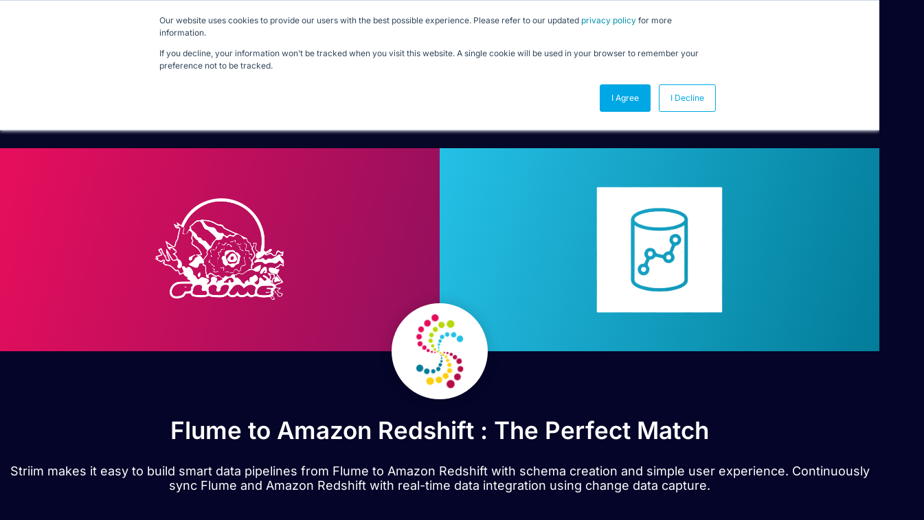

--- FILE ---
content_type: text/html; charset=UTF-8
request_url: https://www.striim.com/integrations/flume-amazon-redshift/
body_size: 25724
content:

<!DOCTYPE html>
<html lang="en-US">

<head>
	<meta charset="UTF-8">
	<meta name="viewport" content="width=device-width, initial-scale=1.0" />
		<meta name='robots' content='index, follow, max-image-preview:large, max-snippet:-1, max-video-preview:-1' />
	<style>img:is([sizes="auto" i], [sizes^="auto," i]) { contain-intrinsic-size: 3000px 1500px }</style>
	
	<!-- This site is optimized with the Yoast SEO Premium plugin v26.0 (Yoast SEO v26.0) - https://yoast.com/wordpress/plugins/seo/ -->
	<title>Flume to Amazon Redshift &#8211; Striim &#8211; Striim</title>
	<meta name="description" content="High speed data replication from Flume to Amazon Redshift with change data capture" />
	<meta property="og:locale" content="en_US" />
	<meta property="og:type" content="website" />
	<meta property="og:site_name" content="Striim" />
	<meta name="twitter:card" content="summary_large_image" />
	<script type="application/ld+json" class="yoast-schema-graph">{"@context":"https://schema.org","@graph":[{"@type":"WebSite","@id":"https://www.striim.com/#website","url":"https://www.striim.com/","name":"Striim","description":"","publisher":{"@id":"https://www.striim.com/#organization"},"potentialAction":[{"@type":"SearchAction","target":{"@type":"EntryPoint","urlTemplate":"https://www.striim.com/?s={search_term_string}"},"query-input":{"@type":"PropertyValueSpecification","valueRequired":true,"valueName":"search_term_string"}}],"inLanguage":"en-US"},{"@type":"Organization","@id":"https://www.striim.com/#organization","name":"Striim","url":"https://www.striim.com/","logo":{"@type":"ImageObject","inLanguage":"en-US","@id":"https://www.striim.com/#/schema/logo/image/","url":"https://www.striim.com/wp-content/uploads/2023/05/Striim-Logo-Icon.svg","contentUrl":"https://www.striim.com/wp-content/uploads/2023/05/Striim-Logo-Icon.svg","width":1,"height":1,"caption":"Striim"},"image":{"@id":"https://www.striim.com/#/schema/logo/image/"}}]}</script>
	<!-- / Yoast SEO Premium plugin. -->


<link rel='dns-prefetch' href='//cdnjs.cloudflare.com' />
<link rel='dns-prefetch' href='//pro.fontawesome.com' />
<link href='https://fonts.gstatic.com' crossorigin rel='preconnect' />
<link rel="alternate" type="application/rss+xml" title="Striim &raquo; Feed" href="https://www.striim.com/feed/" />
<link rel="alternate" type="application/rss+xml" title="Striim &raquo; Comments Feed" href="https://www.striim.com/comments/feed/" />
<link rel='stylesheet' id='elementor-frontend-css' href='https://www.striim.com/wp-content/uploads/elementor/css/custom-frontend.min.css?ver=1769199499' type='text/css' media='all' />
<link rel='stylesheet' id='elementor-post-40605-css' href='https://www.striim.com/wp-content/uploads/elementor/css/post-40605.css?ver=1769199493' type='text/css' media='all' />
<link rel='stylesheet' id='elementor-post-41523-css' href='https://www.striim.com/wp-content/uploads/elementor/css/post-41523.css?ver=1769199493' type='text/css' media='all' />
<style id='wp-emoji-styles-inline-css' type='text/css'>

	img.wp-smiley, img.emoji {
		display: inline !important;
		border: none !important;
		box-shadow: none !important;
		height: 1em !important;
		width: 1em !important;
		margin: 0 0.07em !important;
		vertical-align: -0.1em !important;
		background: none !important;
		padding: 0 !important;
	}
</style>
<style id='classic-theme-styles-inline-css' type='text/css'>
/*! This file is auto-generated */
.wp-block-button__link{color:#fff;background-color:#32373c;border-radius:9999px;box-shadow:none;text-decoration:none;padding:calc(.667em + 2px) calc(1.333em + 2px);font-size:1.125em}.wp-block-file__button{background:#32373c;color:#fff;text-decoration:none}
</style>
<style id='font-awesome-svg-styles-default-inline-css' type='text/css'>
.svg-inline--fa {
  display: inline-block;
  height: 1em;
  overflow: visible;
  vertical-align: -.125em;
}
</style>
<link rel='stylesheet' id='font-awesome-svg-styles-css' href='https://www.striim.com/wp-content/uploads/font-awesome/v5.15.2/css/svg-with-js.css' type='text/css' media='all' />
<style id='font-awesome-svg-styles-inline-css' type='text/css'>
   .wp-block-font-awesome-icon svg::before,
   .wp-rich-text-font-awesome-icon svg::before {content: unset;}
</style>
<style id='global-styles-inline-css' type='text/css'>
:root{--wp--preset--aspect-ratio--square: 1;--wp--preset--aspect-ratio--4-3: 4/3;--wp--preset--aspect-ratio--3-4: 3/4;--wp--preset--aspect-ratio--3-2: 3/2;--wp--preset--aspect-ratio--2-3: 2/3;--wp--preset--aspect-ratio--16-9: 16/9;--wp--preset--aspect-ratio--9-16: 9/16;--wp--preset--color--black: #000000;--wp--preset--color--cyan-bluish-gray: #abb8c3;--wp--preset--color--white: #ffffff;--wp--preset--color--pale-pink: #f78da7;--wp--preset--color--vivid-red: #cf2e2e;--wp--preset--color--luminous-vivid-orange: #ff6900;--wp--preset--color--luminous-vivid-amber: #fcb900;--wp--preset--color--light-green-cyan: #7bdcb5;--wp--preset--color--vivid-green-cyan: #00d084;--wp--preset--color--pale-cyan-blue: #8ed1fc;--wp--preset--color--vivid-cyan-blue: #0693e3;--wp--preset--color--vivid-purple: #9b51e0;--wp--preset--gradient--vivid-cyan-blue-to-vivid-purple: linear-gradient(135deg,rgba(6,147,227,1) 0%,rgb(155,81,224) 100%);--wp--preset--gradient--light-green-cyan-to-vivid-green-cyan: linear-gradient(135deg,rgb(122,220,180) 0%,rgb(0,208,130) 100%);--wp--preset--gradient--luminous-vivid-amber-to-luminous-vivid-orange: linear-gradient(135deg,rgba(252,185,0,1) 0%,rgba(255,105,0,1) 100%);--wp--preset--gradient--luminous-vivid-orange-to-vivid-red: linear-gradient(135deg,rgba(255,105,0,1) 0%,rgb(207,46,46) 100%);--wp--preset--gradient--very-light-gray-to-cyan-bluish-gray: linear-gradient(135deg,rgb(238,238,238) 0%,rgb(169,184,195) 100%);--wp--preset--gradient--cool-to-warm-spectrum: linear-gradient(135deg,rgb(74,234,220) 0%,rgb(151,120,209) 20%,rgb(207,42,186) 40%,rgb(238,44,130) 60%,rgb(251,105,98) 80%,rgb(254,248,76) 100%);--wp--preset--gradient--blush-light-purple: linear-gradient(135deg,rgb(255,206,236) 0%,rgb(152,150,240) 100%);--wp--preset--gradient--blush-bordeaux: linear-gradient(135deg,rgb(254,205,165) 0%,rgb(254,45,45) 50%,rgb(107,0,62) 100%);--wp--preset--gradient--luminous-dusk: linear-gradient(135deg,rgb(255,203,112) 0%,rgb(199,81,192) 50%,rgb(65,88,208) 100%);--wp--preset--gradient--pale-ocean: linear-gradient(135deg,rgb(255,245,203) 0%,rgb(182,227,212) 50%,rgb(51,167,181) 100%);--wp--preset--gradient--electric-grass: linear-gradient(135deg,rgb(202,248,128) 0%,rgb(113,206,126) 100%);--wp--preset--gradient--midnight: linear-gradient(135deg,rgb(2,3,129) 0%,rgb(40,116,252) 100%);--wp--preset--font-size--small: 13px;--wp--preset--font-size--medium: 20px;--wp--preset--font-size--large: 36px;--wp--preset--font-size--x-large: 42px;--wp--preset--spacing--20: 0.44rem;--wp--preset--spacing--30: 0.67rem;--wp--preset--spacing--40: 1rem;--wp--preset--spacing--50: 1.5rem;--wp--preset--spacing--60: 2.25rem;--wp--preset--spacing--70: 3.38rem;--wp--preset--spacing--80: 5.06rem;--wp--preset--shadow--natural: 6px 6px 9px rgba(0, 0, 0, 0.2);--wp--preset--shadow--deep: 12px 12px 50px rgba(0, 0, 0, 0.4);--wp--preset--shadow--sharp: 6px 6px 0px rgba(0, 0, 0, 0.2);--wp--preset--shadow--outlined: 6px 6px 0px -3px rgba(255, 255, 255, 1), 6px 6px rgba(0, 0, 0, 1);--wp--preset--shadow--crisp: 6px 6px 0px rgba(0, 0, 0, 1);}:where(.is-layout-flex){gap: 0.5em;}:where(.is-layout-grid){gap: 0.5em;}body .is-layout-flex{display: flex;}.is-layout-flex{flex-wrap: wrap;align-items: center;}.is-layout-flex > :is(*, div){margin: 0;}body .is-layout-grid{display: grid;}.is-layout-grid > :is(*, div){margin: 0;}:where(.wp-block-columns.is-layout-flex){gap: 2em;}:where(.wp-block-columns.is-layout-grid){gap: 2em;}:where(.wp-block-post-template.is-layout-flex){gap: 1.25em;}:where(.wp-block-post-template.is-layout-grid){gap: 1.25em;}.has-black-color{color: var(--wp--preset--color--black) !important;}.has-cyan-bluish-gray-color{color: var(--wp--preset--color--cyan-bluish-gray) !important;}.has-white-color{color: var(--wp--preset--color--white) !important;}.has-pale-pink-color{color: var(--wp--preset--color--pale-pink) !important;}.has-vivid-red-color{color: var(--wp--preset--color--vivid-red) !important;}.has-luminous-vivid-orange-color{color: var(--wp--preset--color--luminous-vivid-orange) !important;}.has-luminous-vivid-amber-color{color: var(--wp--preset--color--luminous-vivid-amber) !important;}.has-light-green-cyan-color{color: var(--wp--preset--color--light-green-cyan) !important;}.has-vivid-green-cyan-color{color: var(--wp--preset--color--vivid-green-cyan) !important;}.has-pale-cyan-blue-color{color: var(--wp--preset--color--pale-cyan-blue) !important;}.has-vivid-cyan-blue-color{color: var(--wp--preset--color--vivid-cyan-blue) !important;}.has-vivid-purple-color{color: var(--wp--preset--color--vivid-purple) !important;}.has-black-background-color{background-color: var(--wp--preset--color--black) !important;}.has-cyan-bluish-gray-background-color{background-color: var(--wp--preset--color--cyan-bluish-gray) !important;}.has-white-background-color{background-color: var(--wp--preset--color--white) !important;}.has-pale-pink-background-color{background-color: var(--wp--preset--color--pale-pink) !important;}.has-vivid-red-background-color{background-color: var(--wp--preset--color--vivid-red) !important;}.has-luminous-vivid-orange-background-color{background-color: var(--wp--preset--color--luminous-vivid-orange) !important;}.has-luminous-vivid-amber-background-color{background-color: var(--wp--preset--color--luminous-vivid-amber) !important;}.has-light-green-cyan-background-color{background-color: var(--wp--preset--color--light-green-cyan) !important;}.has-vivid-green-cyan-background-color{background-color: var(--wp--preset--color--vivid-green-cyan) !important;}.has-pale-cyan-blue-background-color{background-color: var(--wp--preset--color--pale-cyan-blue) !important;}.has-vivid-cyan-blue-background-color{background-color: var(--wp--preset--color--vivid-cyan-blue) !important;}.has-vivid-purple-background-color{background-color: var(--wp--preset--color--vivid-purple) !important;}.has-black-border-color{border-color: var(--wp--preset--color--black) !important;}.has-cyan-bluish-gray-border-color{border-color: var(--wp--preset--color--cyan-bluish-gray) !important;}.has-white-border-color{border-color: var(--wp--preset--color--white) !important;}.has-pale-pink-border-color{border-color: var(--wp--preset--color--pale-pink) !important;}.has-vivid-red-border-color{border-color: var(--wp--preset--color--vivid-red) !important;}.has-luminous-vivid-orange-border-color{border-color: var(--wp--preset--color--luminous-vivid-orange) !important;}.has-luminous-vivid-amber-border-color{border-color: var(--wp--preset--color--luminous-vivid-amber) !important;}.has-light-green-cyan-border-color{border-color: var(--wp--preset--color--light-green-cyan) !important;}.has-vivid-green-cyan-border-color{border-color: var(--wp--preset--color--vivid-green-cyan) !important;}.has-pale-cyan-blue-border-color{border-color: var(--wp--preset--color--pale-cyan-blue) !important;}.has-vivid-cyan-blue-border-color{border-color: var(--wp--preset--color--vivid-cyan-blue) !important;}.has-vivid-purple-border-color{border-color: var(--wp--preset--color--vivid-purple) !important;}.has-vivid-cyan-blue-to-vivid-purple-gradient-background{background: var(--wp--preset--gradient--vivid-cyan-blue-to-vivid-purple) !important;}.has-light-green-cyan-to-vivid-green-cyan-gradient-background{background: var(--wp--preset--gradient--light-green-cyan-to-vivid-green-cyan) !important;}.has-luminous-vivid-amber-to-luminous-vivid-orange-gradient-background{background: var(--wp--preset--gradient--luminous-vivid-amber-to-luminous-vivid-orange) !important;}.has-luminous-vivid-orange-to-vivid-red-gradient-background{background: var(--wp--preset--gradient--luminous-vivid-orange-to-vivid-red) !important;}.has-very-light-gray-to-cyan-bluish-gray-gradient-background{background: var(--wp--preset--gradient--very-light-gray-to-cyan-bluish-gray) !important;}.has-cool-to-warm-spectrum-gradient-background{background: var(--wp--preset--gradient--cool-to-warm-spectrum) !important;}.has-blush-light-purple-gradient-background{background: var(--wp--preset--gradient--blush-light-purple) !important;}.has-blush-bordeaux-gradient-background{background: var(--wp--preset--gradient--blush-bordeaux) !important;}.has-luminous-dusk-gradient-background{background: var(--wp--preset--gradient--luminous-dusk) !important;}.has-pale-ocean-gradient-background{background: var(--wp--preset--gradient--pale-ocean) !important;}.has-electric-grass-gradient-background{background: var(--wp--preset--gradient--electric-grass) !important;}.has-midnight-gradient-background{background: var(--wp--preset--gradient--midnight) !important;}.has-small-font-size{font-size: var(--wp--preset--font-size--small) !important;}.has-medium-font-size{font-size: var(--wp--preset--font-size--medium) !important;}.has-large-font-size{font-size: var(--wp--preset--font-size--large) !important;}.has-x-large-font-size{font-size: var(--wp--preset--font-size--x-large) !important;}
:where(.wp-block-post-template.is-layout-flex){gap: 1.25em;}:where(.wp-block-post-template.is-layout-grid){gap: 1.25em;}
:where(.wp-block-columns.is-layout-flex){gap: 2em;}:where(.wp-block-columns.is-layout-grid){gap: 2em;}
:root :where(.wp-block-pullquote){font-size: 1.5em;line-height: 1.6;}
</style>
<link rel='stylesheet' id='wp-bootstrap-starter-style-css' href='https://www.striim.com/wp-content/themes/striim2022/style.css?ver=6.8.2' type='text/css' media='all' />
<link rel='stylesheet' id='font-awesome-official-css' href='https://pro.fontawesome.com/releases/v5.15.2/css/all.css' type='text/css' media='all' integrity="sha384-yJpxAFV0Ip/w63YkZfDWDTU6re/Oc3ZiVqMa97pi8uPt92y0wzeK3UFM2yQRhEom" crossorigin="anonymous" />
<link rel='stylesheet' id='elementor-post-27273-css' href='https://www.striim.com/wp-content/uploads/elementor/css/post-27273.css?ver=1769199500' type='text/css' media='all' />
<link rel='stylesheet' id='fancybox-css' href='https://www.striim.com/wp-content/plugins/easy-fancybox/fancybox/1.5.4/jquery.fancybox.min.css?ver=6.8.2' type='text/css' media='screen' />
<link rel='stylesheet' id='ekit-widget-styles-css' href='https://www.striim.com/wp-content/plugins/elementskit-lite/widgets/init/assets/css/widget-styles.css?ver=3.7.8' type='text/css' media='all' />
<link rel='stylesheet' id='ekit-widget-styles-pro-css' href='https://www.striim.com/wp-content/plugins/elementskit/widgets/init/assets/css/widget-styles-pro.css?ver=4.2.1' type='text/css' media='all' />
<link rel='stylesheet' id='ekit-responsive-css' href='https://www.striim.com/wp-content/plugins/elementskit-lite/widgets/init/assets/css/responsive.css?ver=3.7.8' type='text/css' media='all' />
<link rel='stylesheet' id='font-awesome-official-v4shim-css' href='https://pro.fontawesome.com/releases/v5.15.2/css/v4-shims.css' type='text/css' media='all' integrity="sha384-vfegZgYJmcP2K/VrhAwtTtU1OgvF83Y8zoQ524YvQFIGowI3tr8C6wvpWUsSLUZA" crossorigin="anonymous" />
<style id='font-awesome-official-v4shim-inline-css' type='text/css'>
@font-face {
font-family: "FontAwesome";
font-display: block;
src: url("https://pro.fontawesome.com/releases/v5.15.2/webfonts/fa-brands-400.eot"),
		url("https://pro.fontawesome.com/releases/v5.15.2/webfonts/fa-brands-400.eot?#iefix") format("embedded-opentype"),
		url("https://pro.fontawesome.com/releases/v5.15.2/webfonts/fa-brands-400.woff2") format("woff2"),
		url("https://pro.fontawesome.com/releases/v5.15.2/webfonts/fa-brands-400.woff") format("woff"),
		url("https://pro.fontawesome.com/releases/v5.15.2/webfonts/fa-brands-400.ttf") format("truetype"),
		url("https://pro.fontawesome.com/releases/v5.15.2/webfonts/fa-brands-400.svg#fontawesome") format("svg");
}

@font-face {
font-family: "FontAwesome";
font-display: block;
src: url("https://pro.fontawesome.com/releases/v5.15.2/webfonts/fa-solid-900.eot"),
		url("https://pro.fontawesome.com/releases/v5.15.2/webfonts/fa-solid-900.eot?#iefix") format("embedded-opentype"),
		url("https://pro.fontawesome.com/releases/v5.15.2/webfonts/fa-solid-900.woff2") format("woff2"),
		url("https://pro.fontawesome.com/releases/v5.15.2/webfonts/fa-solid-900.woff") format("woff"),
		url("https://pro.fontawesome.com/releases/v5.15.2/webfonts/fa-solid-900.ttf") format("truetype"),
		url("https://pro.fontawesome.com/releases/v5.15.2/webfonts/fa-solid-900.svg#fontawesome") format("svg");
}

@font-face {
font-family: "FontAwesome";
font-display: block;
src: url("https://pro.fontawesome.com/releases/v5.15.2/webfonts/fa-regular-400.eot"),
		url("https://pro.fontawesome.com/releases/v5.15.2/webfonts/fa-regular-400.eot?#iefix") format("embedded-opentype"),
		url("https://pro.fontawesome.com/releases/v5.15.2/webfonts/fa-regular-400.woff2") format("woff2"),
		url("https://pro.fontawesome.com/releases/v5.15.2/webfonts/fa-regular-400.woff") format("woff"),
		url("https://pro.fontawesome.com/releases/v5.15.2/webfonts/fa-regular-400.ttf") format("truetype"),
		url("https://pro.fontawesome.com/releases/v5.15.2/webfonts/fa-regular-400.svg#fontawesome") format("svg");
unicode-range: U+F004-F005,U+F007,U+F017,U+F022,U+F024,U+F02E,U+F03E,U+F044,U+F057-F059,U+F06E,U+F070,U+F075,U+F07B-F07C,U+F080,U+F086,U+F089,U+F094,U+F09D,U+F0A0,U+F0A4-F0A7,U+F0C5,U+F0C7-F0C8,U+F0E0,U+F0EB,U+F0F3,U+F0F8,U+F0FE,U+F111,U+F118-F11A,U+F11C,U+F133,U+F144,U+F146,U+F14A,U+F14D-F14E,U+F150-F152,U+F15B-F15C,U+F164-F165,U+F185-F186,U+F191-F192,U+F1AD,U+F1C1-F1C9,U+F1CD,U+F1D8,U+F1E3,U+F1EA,U+F1F6,U+F1F9,U+F20A,U+F247-F249,U+F24D,U+F254-F25B,U+F25D,U+F267,U+F271-F274,U+F279,U+F28B,U+F28D,U+F2B5-F2B6,U+F2B9,U+F2BB,U+F2BD,U+F2C1-F2C2,U+F2D0,U+F2D2,U+F2DC,U+F2ED,U+F328,U+F358-F35B,U+F3A5,U+F3D1,U+F410,U+F4AD;
}
</style>
<link rel='stylesheet' id='elementor-gf-local-inter-css' href='https://www.striim.com/wp-content/uploads/elementor/google-fonts/css/inter.css?ver=1758033169' type='text/css' media='all' />
<script type="text/javascript" src="https://www.striim.com/wp-includes/js/jquery/jquery.min.js?ver=3.7.1" id="jquery-core-js"></script>
<script type="text/javascript" src="https://www.striim.com/wp-includes/js/jquery/jquery-migrate.min.js?ver=3.4.1" id="jquery-migrate-js"></script>
<script type="text/javascript" src="https://www.striim.com/wp-content/plugins/stop-user-enumeration/frontend/js/frontend.js?ver=1.7.5" id="stop-user-enumeration-js" defer="defer" data-wp-strategy="defer"></script>
<link rel="https://api.w.org/" href="https://www.striim.com/wp-json/" /><link rel="EditURI" type="application/rsd+xml" title="RSD" href="https://www.striim.com/xmlrpc.php?rsd" />
<meta name="generator" content="WordPress 6.8.2" />
<link rel="pingback" href="https://www.striim.com/xmlrpc.php">    <style type="text/css">
        #page-sub-header { background: #fff; }
    </style>
    <meta name="generator" content="Elementor 3.34.1; features: e_font_icon_svg, additional_custom_breakpoints; settings: css_print_method-external, google_font-enabled, font_display-auto">
<!-- Google Tag Manager -->
<script>(function(w,d,s,l,i){w[l]=w[l]||[];w[l].push({'gtm.start':
new Date().getTime(),event:'gtm.js'});var f=d.getElementsByTagName(s)[0],
j=d.createElement(s),dl=l!='dataLayer'?'&l='+l:'';j.async=true;j.src=
'https://www.googletagmanager.com/gtm.js?id='+i+dl;f.parentNode.insertBefore(j,f);
})(window,document,'script','dataLayer','GTM-5ZD3CBR');</script>
<!-- End Google Tag Manager -->
<!-- Start of HubSpot Embed Code -->
<script type="text/javascript" id="hs-script-loader" async defer src="//js.hs-scripts.com/4691734.js"></script>
<!-- End of HubSpot Embed Code -->
<meta name="google-site-verification" content="mQ9ASPqOtIJ4V6WgKv1aukBe5O712futY6LfFNKp1R8" />

<!--<link rel="preload" href="https://media.striim.com/wp-content/uploads/2023/05/20154034/Striim_PP_BCKGRND_012.webp" as="image">-->

<style>
	    form#hsForm_a88362b9-9c5b-4ce6-8fc9-8121bae47bfc div {
    float: left;
}
	form#hsForm_a88362b9-9c5b-4ce6-8fc9-8121bae47bfc input.hs-button.primary.large {
    padding: 12px 30px;
		background: #FFCF0D;
}
	form#hsForm_a88362b9-9c5b-4ce6-8fc9-8121bae47bfc input.hs-button.primary.large:hover{
		border: 2px solid  #FFCF0D;
		background: transparent;
	} 
	form#hsForm_a88362b9-9c5b-4ce6-8fc9-8121bae47bfc ul.no-list.hs-error-msgs.inputs-list li::marker {
    color: transparent;
}
	form#hsForm_a88362b9-9c5b-4ce6-8fc9-8121bae47bfc 	ul.no-list.hs-error-msgs.inputs-list {
    padding: 0;
    font-size: 12px;
    color: #ddd;
}
	input#email-a88362b9-9c5b-4ce6-8fc9-8121bae47bfc {
    padding: 10px;
    margin-right: 10px;
    border-radius: 50px;
    min-width: 400px;
}
	.blog-content-well h2, .tocmain h2{
		font-size: 30px!important;
		font-weight: 600;
		color: #089BEE;
	}
	.blog-content-well h3, .tocmain h3{
		font-size: 24px!important;
		font-weight: 600;
		color: #089BEE;
	}
	.blog-content-well h4, .tocmain h4{		
		font-size: 21px!important;
		font-weight: 600;
	}
	.blog-content-well h5, .tocmain h5{
		font-size: 18px!important;
		font-weight: 600;
	}
	.blog-content-well h6, .tocmain h6{
		font-size: 14px!important;
		font-weight: 600;
	}
	.mcppost img {max-width: 80%; border-radius: 10px; margin: 30px auto;}
span.page-numbers.current {
    color: black;
}
	span.page-numbers.dots {
    color: black;
}


	.tax-sources_and_targets .elementor-element-7fecd91a h2 {
    font-size: 25px;
    font-weight: 600;
    line-height: 37px;
}
		.tax-sources_and_targets .elementor-element-35d24289 .elementor-heading-title {
    font-size: 17px;

}
			.tax-sources_and_targets .rlpost_date {
   display: none;

}
	.tax-sources_and_targets .elementor-65653 .elementor-element.elementor-element-c83dcba h3 {
    font-size: 30px;
}
	.authorbox img{
		width: 150px;
		height: 150px;
		border-radius:100px;
	}
		.footer-author-box img{
		width: 110px;
		height: 110px;
		border-radius:100px;
	}
	table.cta{
background: #06042a;
    color: white;
				border-radius: 10px;
	}
	table.cta td{
		padding: 30px;
	}
	table.cta a{
		background: #f1c253;
		border-radius: 22px;
		padding: 9px 18px;
		color: #06042a
	}
	table.cta a:hover{
		color: black;
	}
	table.cta td:nth-child(2) {
    text-align: right;
    white-space: nowrap;
  }
	
	  .blog-table {
    width: 100%;
    border-collapse: collapse;
  }

  .blog-table th,
  .blog-table td {
    padding: 10px 12px;
    border: 1px solid #ddd;
    text-align: left;
  }

  /* Header row */
  .blog-table thead tr {
    background-color: #1f2933; /* dark background */
    color: #ffffff;           /* white text */
  }

  /* Alternating body rows */
  .blog-table tbody tr:nth-child(odd) {
    background-color: #f7f9fb;
  }

  .blog-table tbody tr:nth-child(even) {
    background-color: #e4ecf4;
  }


.rt-typewriter-heading {
  background: linear-gradient(90deg, #089bee 0%, #00ae9d 100%);
  -webkit-background-clip: text;
  background-clip: text;
  color: transparent;
  margin: 0;
}
.elementor-element.elementor-element-4f8f4ddf.e-flex.e-con-boxed.e-con.e-parent.e-lazyloaded.elementor-sticky {
    background: #070727;
}
	div#menubar-210 {
    background: #080826;
    padding-bottom: 50px;
    padding-left: 30px;
}
/* Desktop */
@media (min-width: 768px) {
  .rt-typewriter-heading {
    font-size: 4rem;
    line-height: 1.1;
    /* reserve exactly one line of height */
    min-height: 1.1em;

    /* keep it as a single line */
    white-space: nowrap;

    /* center it by itself */
    display: block;
    width: max-content;
    margin-left: auto;
    margin-right: auto;
  }


  .logged-in div#header_main_container {
    margin-top: 81px;
  }
  .footerline {
    display: inline-block;
    margin-right: 20px;
  }
 }
		div#getademobutton {
		border: 3px solid #ffffff;
    padding: 5px 20px;
    border-radius: 30px;
    margin-left: 30px;
}
		#getademobutton .e-n-menu-title-text {
    color: #ffffff;
		font-weight: 600;
}


		div#freetrialbutton {
		border: 3px solid #F5C549;
    padding: 5px 20px;
    border-radius: 30px;
    background-color: #F5C549;
}
		#freetrialbutton .e-n-menu-title-text {
    color: #050529;
		font-weight: 600;
}
	div#freetrialbutton:hover, div#getademobutton:hover{
		background: #089BEE;
	}
	div#freetrialbutton:hover {
    background: #089BEE;
    border-color: #089BEE;
		color: #ffffff;
}

/* Mobile */
@media (max-width: 768px) {
  div#header_main_container {
    margin: 0;
    padding: 0;
  }
		div#getademobutton, div#freetrialbutton {
    margin-left: 0px;
			max-width: 160px;
}
	div#getademobutton a, div#freetrialbutton a {
		text-align: center;
	}
  .rt-typewriter-heading {
    font-size: 1.8rem;
    line-height: 1.5;

    /* allow wrapping on mobile */
    white-space: normal;

    /* reserve space for ~2 lines */
    min-height: 1.8em; /* 1.3 line-height * 2 lines */

    /* full-width, centered text */
    display: block;
    width: 100%;
    text-align: center;
  }
}
/* CLS: stabilize header + logo + menu icons */

header.elementor-location-header {
  position: relative;
  min-height: 120px; /* set to your tallest header height */
}

/* Target the actual logo image */
header.elementor-location-header img.wp-image-85416 {
  display: block;
  height: auto;
  aspect-ratio: 470 / 180;
}

/* Reserve space for the logo container (match rendered size, not file size) */
header.elementor-location-header
.elementor-widget-theme-site-logo
.elementor-widget-container {
  min-height: 80px; /* adjust (typically 70–90px) */
  display: flex;
  align-items: center;
}

.ekit-template-content-header .e-con-inner {
  min-height: 216px; /* start with the final stable height you observed */
}
.stripe-header { min-height: 188px; }
header.elementor-location-header .e-n-menu-dropdown-icon svg {
  width: 24px;
  height: 24px;
  display: block;
}
.attachment-medium.wp-image-85416 {
  aspect-ratio: 150 / 57;
  height: auto;
}
</style>
<link
  rel="preload"
  href="https://www.striim.com/wp-content/uploads/elementor/google-fonts/fonts/inter-6ab57b19.woff2"
  as="font"
  type="font/woff2"
  crossorigin
>
			<style>
				.e-con.e-parent:nth-of-type(n+4):not(.e-lazyloaded):not(.e-no-lazyload),
				.e-con.e-parent:nth-of-type(n+4):not(.e-lazyloaded):not(.e-no-lazyload) * {
					background-image: none !important;
				}
				@media screen and (max-height: 1024px) {
					.e-con.e-parent:nth-of-type(n+3):not(.e-lazyloaded):not(.e-no-lazyload),
					.e-con.e-parent:nth-of-type(n+3):not(.e-lazyloaded):not(.e-no-lazyload) * {
						background-image: none !important;
					}
				}
				@media screen and (max-height: 640px) {
					.e-con.e-parent:nth-of-type(n+2):not(.e-lazyloaded):not(.e-no-lazyload),
					.e-con.e-parent:nth-of-type(n+2):not(.e-lazyloaded):not(.e-no-lazyload) * {
						background-image: none !important;
					}
				}
			</style>
						<meta name="theme-color" content="#050529">
			<link rel="canonical" href="https://www.striim.com/integrations/flume-amazon-redshift/" /><link rel="icon" href="https://media.striim.com/wp-content/uploads/2020/09/13183215/favicon-circle-157x150.png" sizes="32x32" />
<link rel="icon" href="https://media.striim.com/wp-content/uploads/2020/09/13183215/favicon-circle.png" sizes="192x192" />
<link rel="apple-touch-icon" href="https://media.striim.com/wp-content/uploads/2020/09/13183215/favicon-circle.png" />
<meta name="msapplication-TileImage" content="https://media.striim.com/wp-content/uploads/2020/09/13183215/favicon-circle.png" />
		<style type="text/css" id="wp-custom-css">
			body h1,body h2,body h3,body h4,body h5,body h5,body p, body div, body ul, body ol, body a {
	font-family: "Inter" !important;
	}

@media (max-width: 767px) {
	.single p {
			word-break: break-word;
	}
}

.why-striim {
	background-color:transparent;
}

.why-striim  .why-item { color:#000; }


.why-striim  .why-item h3{ color:#000; }

 .integrations-body-row h1 {
	color:#fff !important;
	background:transparent !important;
}

.select2-container--default .select2-results__option--highlighted[aria-selected] {
	color:#000 !important;
}
.select2-results__option {
	color:#000
}
#integrations-modal-result{
	background-color:#050529;
}
.mobile__menu .elementor-nav-menu{
	max-width: 500px;
  margin: 0 auto;
	background: rgb(5,4,45);
	background: linear-gradient(180deg, rgba(5,4,45,1) 0%, rgba(0,71,134,1) 100%);
	padding: 20px;
	border-radius: 20px;
	
}

.mobile__menu .sub-arrow{
	position: absolute;
	right: 0;
	padding: 10px 0px 10px 20px !important;
	z-index:100;	
}
.mobile__menu .sub-arrow .e-font-icon-svg {
  pointer-events: none !important;
}
.mobile__menu .sub-arrow path{
	fill: #fff;
}

.mobile__menu .elementor-nav-menu li:not(:last-child){
	border-bottom: 1px solid #fff !important;
}

.mobile__menu .elementor-nav-menu li a{
	font-size: 21px;
}

.mobile__menu .elementor-nav-menu--dropdown li .sub-menu li a{
	font-size: 16px;
}

.single-post .elementor-widget-theme-post-content p span{
	word-break: break-word;
}
.ekit-template-content-footer .user-interaction .elementor-widget-container{
	padding: 0 !important;
}

.container.sources-and-targets-2022{
	max-width: 1280px !important;
}

@media screen and (max-width: 992px){
	.author, .time-read{
		width: 50% !important;
	}
	@media screen and (max-width: 767px){
	.author, .time-read{
		width: 100% !important;
	}
	.pricing-footer{
		flex-direction: column !important;
		height: auto !important;
	}
		
		#contact-us-button{
			margin-top: 20px;
		}
		
		nav.elementor-nav-menu--dropdown.elementor-nav-menu__container{
			--menu-height: 60vmax !important;			
		}
}

	@media screen and (max-width: 992px){
		.card-contact{
			width: 100% !important;
		}
	}
	
@media screen and (max-width: 992px){
    .full-image-100{
    width: 100% !important;
}
}


	
	
			</style>
		</head>

<body class="blog wp-custom-logo wp-theme-striim2022 group-blog hfeed elementor-default elementor-kit-27273">

	<!-- Google Tag Manager (noscript) -->
<noscript><iframe src="https://www.googletagmanager.com/ns.html?id=GTM-5ZD3CBR"
height="0" width="0" style="display:none;visibility:hidden"></iframe></noscript>
<!-- End Google Tag Manager (noscript) -->

			<a class="skip-link screen-reader-text" href="#content">
			Skip to content		</a>
	
	
	<div class="ekit-template-content-markup ekit-template-content-header ekit-template-content-theme-support">
				<div data-elementor-type="wp-post" data-elementor-id="40605" class="elementor elementor-40605" data-elementor-post-type="elementskit_template">
				<div class="elementor-element elementor-element-4f8f4ddf e-flex e-con-boxed e-con e-parent" data-id="4f8f4ddf" data-element_type="container" data-settings="{&quot;sticky&quot;:&quot;top&quot;,&quot;sticky_on&quot;:[&quot;widescreen&quot;,&quot;desktop&quot;,&quot;laptop&quot;,&quot;tablet_extra&quot;,&quot;tablet&quot;,&quot;mobile&quot;],&quot;sticky_offset&quot;:0,&quot;sticky_effects_offset&quot;:0,&quot;sticky_anchor_link_offset&quot;:0}">
					<div class="e-con-inner">
		<div class="elementor-element elementor-element-53993f3 e-con-full e-flex e-con e-child" data-id="53993f3" data-element_type="container">
				<div class="elementor-element elementor-element-14901c30 user-interaction elementor-widget-tablet__width-initial elementor-widget-mobile__width-initial elementor-widget elementor-widget-theme-site-logo elementor-widget-image" data-id="14901c30" data-element_type="widget" data-widget_type="theme-site-logo.default">
				<div class="elementor-widget-container">
											<a href="https://www.striim.com">
			<img fetchpriority="high" width="470" height="180" src="https://media.striim.com/wp-content/uploads/2020/09/13174528/Striim-Logo-White.svg" class="attachment-medium size-medium wp-image-85416" alt="" />				</a>
											</div>
				</div>
				</div>
		<div class="elementor-element elementor-element-6e52ddee e-con-full e-flex e-con e-child" data-id="6e52ddee" data-element_type="container">
				<div class="elementor-element elementor-element-7d595c24 e-full_width e-n-menu-layout-horizontal e-n-menu-tablet elementor-widget elementor-widget-n-menu" data-id="7d595c24" data-element_type="widget" data-settings="{&quot;menu_items&quot;:[{&quot;item_title&quot;:&quot;Products&quot;,&quot;_id&quot;:&quot;3be02d8&quot;,&quot;item_dropdown_content&quot;:&quot;yes&quot;,&quot;item_link&quot;:{&quot;url&quot;:&quot;&quot;,&quot;is_external&quot;:&quot;&quot;,&quot;nofollow&quot;:&quot;&quot;,&quot;custom_attributes&quot;:&quot;&quot;},&quot;item_icon&quot;:{&quot;value&quot;:&quot;&quot;,&quot;library&quot;:&quot;&quot;},&quot;item_icon_active&quot;:null,&quot;element_id&quot;:&quot;&quot;},{&quot;item_title&quot;:&quot;Solutions&quot;,&quot;_id&quot;:&quot;d044916&quot;,&quot;item_dropdown_content&quot;:&quot;yes&quot;,&quot;item_link&quot;:{&quot;url&quot;:&quot;&quot;,&quot;is_external&quot;:&quot;&quot;,&quot;nofollow&quot;:&quot;&quot;,&quot;custom_attributes&quot;:&quot;&quot;},&quot;item_icon&quot;:{&quot;value&quot;:&quot;&quot;,&quot;library&quot;:&quot;&quot;},&quot;item_icon_active&quot;:null,&quot;element_id&quot;:&quot;&quot;},{&quot;item_title&quot;:&quot;Pricing&quot;,&quot;_id&quot;:&quot;6482ef1&quot;,&quot;item_link&quot;:{&quot;url&quot;:&quot;\/pricing\/&quot;,&quot;is_external&quot;:&quot;&quot;,&quot;nofollow&quot;:&quot;&quot;,&quot;custom_attributes&quot;:&quot;&quot;},&quot;item_dropdown_content&quot;:&quot;no&quot;,&quot;item_icon&quot;:{&quot;value&quot;:&quot;&quot;,&quot;library&quot;:&quot;&quot;},&quot;item_icon_active&quot;:null,&quot;element_id&quot;:&quot;&quot;},{&quot;_id&quot;:&quot;0c12749&quot;,&quot;item_title&quot;:&quot;Customers&quot;,&quot;item_link&quot;:{&quot;url&quot;:&quot;\/customers\/&quot;,&quot;is_external&quot;:&quot;&quot;,&quot;nofollow&quot;:&quot;&quot;,&quot;custom_attributes&quot;:&quot;&quot;},&quot;item_dropdown_content&quot;:&quot;no&quot;,&quot;item_icon&quot;:{&quot;value&quot;:&quot;&quot;,&quot;library&quot;:&quot;&quot;},&quot;item_icon_active&quot;:null,&quot;element_id&quot;:&quot;&quot;},{&quot;_id&quot;:&quot;0559a08&quot;,&quot;item_title&quot;:&quot;Connectors&quot;,&quot;item_link&quot;:{&quot;url&quot;:&quot;\/connectors\/&quot;,&quot;is_external&quot;:&quot;&quot;,&quot;nofollow&quot;:&quot;&quot;,&quot;custom_attributes&quot;:&quot;&quot;},&quot;item_dropdown_content&quot;:&quot;no&quot;,&quot;item_icon&quot;:{&quot;value&quot;:&quot;&quot;,&quot;library&quot;:&quot;&quot;},&quot;item_icon_active&quot;:null,&quot;element_id&quot;:&quot;&quot;},{&quot;_id&quot;:&quot;8bfe431&quot;,&quot;item_title&quot;:&quot;Resources&quot;,&quot;item_link&quot;:{&quot;url&quot;:&quot;\/resources\/&quot;,&quot;is_external&quot;:&quot;&quot;,&quot;nofollow&quot;:&quot;&quot;,&quot;custom_attributes&quot;:&quot;&quot;},&quot;item_dropdown_content&quot;:&quot;no&quot;,&quot;item_icon&quot;:{&quot;value&quot;:&quot;&quot;,&quot;library&quot;:&quot;&quot;},&quot;item_icon_active&quot;:null,&quot;element_id&quot;:&quot;&quot;},{&quot;_id&quot;:&quot;7e1831d&quot;,&quot;item_title&quot;:&quot;Company&quot;,&quot;item_dropdown_content&quot;:&quot;yes&quot;,&quot;item_link&quot;:{&quot;url&quot;:&quot;&quot;,&quot;is_external&quot;:&quot;&quot;,&quot;nofollow&quot;:&quot;&quot;,&quot;custom_attributes&quot;:&quot;&quot;},&quot;item_icon&quot;:{&quot;value&quot;:&quot;&quot;,&quot;library&quot;:&quot;&quot;},&quot;item_icon_active&quot;:null,&quot;element_id&quot;:&quot;&quot;},{&quot;_id&quot;:&quot;c8f66a7&quot;,&quot;item_title&quot;:&quot;Contact Us&quot;,&quot;item_link&quot;:{&quot;url&quot;:&quot; \/contact-us\/&quot;,&quot;is_external&quot;:&quot;&quot;,&quot;nofollow&quot;:&quot;&quot;,&quot;custom_attributes&quot;:&quot;&quot;},&quot;item_dropdown_content&quot;:&quot;no&quot;,&quot;item_icon&quot;:{&quot;value&quot;:&quot;&quot;,&quot;library&quot;:&quot;&quot;},&quot;item_icon_active&quot;:null,&quot;element_id&quot;:&quot;&quot;},{&quot;_id&quot;:&quot;a8a2b30&quot;,&quot;item_title&quot;:&quot;Get a Demo&quot;,&quot;item_link&quot;:{&quot;url&quot;:&quot;https:\/\/go2.striim.com\/demo&quot;,&quot;is_external&quot;:&quot;&quot;,&quot;nofollow&quot;:&quot;&quot;,&quot;custom_attributes&quot;:&quot;&quot;},&quot;element_id&quot;:&quot;getademobutton&quot;,&quot;item_dropdown_content&quot;:&quot;no&quot;,&quot;item_icon&quot;:{&quot;value&quot;:&quot;&quot;,&quot;library&quot;:&quot;&quot;},&quot;item_icon_active&quot;:null},{&quot;_id&quot;:&quot;30d5a27&quot;,&quot;item_title&quot;:&quot;Free Trial&quot;,&quot;item_link&quot;:{&quot;url&quot;:&quot;https:\/\/signup-developer.striim.com\/&quot;,&quot;is_external&quot;:&quot;&quot;,&quot;nofollow&quot;:&quot;&quot;,&quot;custom_attributes&quot;:&quot;&quot;},&quot;element_id&quot;:&quot;freetrialbutton&quot;,&quot;item_dropdown_content&quot;:&quot;no&quot;,&quot;item_icon&quot;:{&quot;value&quot;:&quot;&quot;,&quot;library&quot;:&quot;&quot;},&quot;item_icon_active&quot;:null}],&quot;item_position_horizontal&quot;:&quot;start&quot;,&quot;content_width&quot;:&quot;full_width&quot;,&quot;item_layout&quot;:&quot;horizontal&quot;,&quot;open_on&quot;:&quot;hover&quot;,&quot;horizontal_scroll&quot;:&quot;disable&quot;,&quot;breakpoint_selector&quot;:&quot;tablet&quot;,&quot;menu_item_title_distance_from_content&quot;:{&quot;unit&quot;:&quot;px&quot;,&quot;size&quot;:0,&quot;sizes&quot;:[]},&quot;menu_item_title_distance_from_content_widescreen&quot;:{&quot;unit&quot;:&quot;px&quot;,&quot;size&quot;:&quot;&quot;,&quot;sizes&quot;:[]},&quot;menu_item_title_distance_from_content_laptop&quot;:{&quot;unit&quot;:&quot;px&quot;,&quot;size&quot;:&quot;&quot;,&quot;sizes&quot;:[]},&quot;menu_item_title_distance_from_content_tablet_extra&quot;:{&quot;unit&quot;:&quot;px&quot;,&quot;size&quot;:&quot;&quot;,&quot;sizes&quot;:[]},&quot;menu_item_title_distance_from_content_tablet&quot;:{&quot;unit&quot;:&quot;px&quot;,&quot;size&quot;:&quot;&quot;,&quot;sizes&quot;:[]},&quot;menu_item_title_distance_from_content_mobile&quot;:{&quot;unit&quot;:&quot;px&quot;,&quot;size&quot;:&quot;&quot;,&quot;sizes&quot;:[]}}" data-widget_type="mega-menu.default">
				<div class="elementor-widget-container">
							<nav class="e-n-menu" data-widget-number="210" aria-label="Menu 2025">
					<button class="e-n-menu-toggle" id="menu-toggle-210" aria-haspopup="true" aria-expanded="false" aria-controls="menubar-210" aria-label="Menu Toggle">
			<span class="e-n-menu-toggle-icon e-open">
				<svg xmlns="http://www.w3.org/2000/svg" id="Layer_1" viewBox="0 0 24 24"><defs><style>      .st0 {        fill: #fff;      }    </style></defs><path class="st0" d="M18.02,5.86c.15-.01.3,0,.45.05.14.05.28.13.39.23.11.1.2.23.26.37.06.14.09.29.09.44s-.03.3-.09.44c-.06.14-.15.26-.26.37-.11.1-.24.18-.39.23-.14.05-.3.07-.45.05H5.32c-.14,0-.29-.02-.42-.07-.13-.05-.26-.13-.36-.23s-.18-.22-.24-.35c-.06-.13-.08-.27-.08-.42,0-.15.02-.29.08-.42.05-.13.14-.26.24-.36.1-.1.23-.18.36-.24.13-.05.28-.08.42-.08h12.7Z"></path><path class="st0" d="M18.11,10.81c.29,0,.57.11.77.31.21.2.32.47.33.76,0,.15-.02.29-.08.42-.05.13-.14.26-.24.36-.1.1-.23.18-.36.24-.13.05-.28.08-.42.08H6.94c-.14,0-.29-.02-.42-.07-.13-.05-.26-.13-.36-.23-.1-.1-.18-.22-.24-.35-.05-.13-.08-.28-.08-.42,0-.15.02-.29.08-.42.05-.13.14-.26.24-.36.1-.1.23-.18.36-.24.13-.05.28-.08.42-.08h11.17Z"></path><path class="st0" d="M18.11,15.76c.29,0,.57.11.77.31.21.2.32.47.33.76,0,.15-.02.29-.08.42-.05.13-.14.26-.24.36-.1.1-.23.18-.36.24-.13.05-.28.08-.42.08h-5.75c-.14,0-.29-.02-.42-.07-.13-.05-.26-.13-.36-.23-.1-.1-.18-.22-.24-.35-.05-.13-.08-.28-.08-.42,0-.15.02-.29.08-.42.05-.13.14-.26.24-.36.1-.1.23-.18.36-.24.13-.05.28-.08.42-.08h5.75Z"></path></svg>			</span>
			<span class="e-n-menu-toggle-icon e-close">
				<svg class="e-font-icon-svg e-eicon-close" viewBox="0 0 1000 1000" xmlns="http://www.w3.org/2000/svg"><path d="M742 167L500 408 258 167C246 154 233 150 217 150 196 150 179 158 167 167 154 179 150 196 150 212 150 229 154 242 171 254L408 500 167 742C138 771 138 800 167 829 196 858 225 858 254 829L496 587 738 829C750 842 767 846 783 846 800 846 817 842 829 829 842 817 846 804 846 783 846 767 842 750 829 737L588 500 833 258C863 229 863 200 833 171 804 137 775 137 742 167Z"></path></svg>			</span>
		</button>
					<div class="e-n-menu-wrapper" id="menubar-210" aria-labelledby="menu-toggle-210">
				<ul class="e-n-menu-heading">
								<li class="e-n-menu-item">
				<div id="e-n-menu-title-2101" class="e-n-menu-title">
					<div class="e-n-menu-title-container">												<span class="e-n-menu-title-text">
							Products						</span>
					</div>											<button id="e-n-menu-dropdown-icon-2101" class="e-n-menu-dropdown-icon e-focus" data-tab-index="1" aria-haspopup="true" aria-expanded="false" aria-controls="e-n-menu-content-2101" >
							<span class="e-n-menu-dropdown-icon-opened">
								<svg aria-hidden="true" class="e-font-icon-svg e-fas-caret-up" viewBox="0 0 320 512" xmlns="http://www.w3.org/2000/svg"><path d="M288.662 352H31.338c-17.818 0-26.741-21.543-14.142-34.142l128.662-128.662c7.81-7.81 20.474-7.81 28.284 0l128.662 128.662c12.6 12.599 3.676 34.142-14.142 34.142z"></path></svg>								<span class="elementor-screen-only">Close Products</span>
							</span>
							<span class="e-n-menu-dropdown-icon-closed">
								<svg aria-hidden="true" class="e-font-icon-svg e-fas-caret-down" viewBox="0 0 320 512" xmlns="http://www.w3.org/2000/svg"><path d="M31.3 192h257.3c17.8 0 26.7 21.5 14.1 34.1L174.1 354.8c-7.8 7.8-20.5 7.8-28.3 0L17.2 226.1C4.6 213.5 13.5 192 31.3 192z"></path></svg>								<span class="elementor-screen-only">Open Products</span>
							</span>
						</button>
									</div>
									<div class="e-n-menu-content">
						<div id="e-n-menu-content-2101" data-tab-index="1" aria-labelledby="e-n-menu-dropdown-icon-2101" class="elementor-element elementor-element-4c2971de e-flex e-con-boxed e-con e-child" data-id="4c2971de" data-element_type="container" data-settings="{&quot;background_background&quot;:&quot;classic&quot;}">
					<div class="e-con-inner">
		<div class="elementor-element elementor-element-7d458b1e e-flex e-con-boxed e-con e-child" data-id="7d458b1e" data-element_type="container" data-settings="{&quot;background_background&quot;:&quot;classic&quot;}">
					<div class="e-con-inner">
		<div class="elementor-element elementor-element-11129c73 e-con-full e-flex e-con e-child" data-id="11129c73" data-element_type="container">
		<div class="elementor-element elementor-element-4a7bd1ce e-con-full e-flex e-con e-child" data-id="4a7bd1ce" data-element_type="container" data-settings="{&quot;background_background&quot;:&quot;classic&quot;}">
		<a class="elementor-element elementor-element-5861f649 e-con-full e-flex e-con e-child" data-id="5861f649" data-element_type="container" href="/striim-cloud/">
				<div class="elementor-element elementor-element-73bf0719 elementor-widget elementor-widget-image" data-id="73bf0719" data-element_type="widget" data-widget_type="image.default">
				<div class="elementor-widget-container">
															<img width="72" height="72" src="https://media.striim.com/wp-content/uploads/2025/11/17150705/ALL-striim-icons-v03-31.svg" class="attachment-medium size-medium wp-image-89585" alt="" />															</div>
				</div>
				<div class="elementor-element elementor-element-2c5c2e09 elementor-widget__width-initial elementor-widget elementor-widget-heading" data-id="2c5c2e09" data-element_type="widget" data-widget_type="heading.default">
				<div class="elementor-widget-container">
					<p class="elementor-heading-title elementor-size-default">Striim Cloud​</p>				</div>
				</div>
				<div class="elementor-element elementor-element-2c6d489f elementor-widget__width-inherit elementor-widget elementor-widget-heading" data-id="2c6d489f" data-element_type="widget" data-widget_type="heading.default">
				<div class="elementor-widget-container">
					<p class="elementor-heading-title elementor-size-default">Infinitely scale unified data integration and streaming with our fully managed SaaS solution.
</p>				</div>
				</div>
				</a>
		<a class="elementor-element elementor-element-2336580e e-con-full e-flex e-con e-child" data-id="2336580e" data-element_type="container" href="/striim-platform/">
				<div class="elementor-element elementor-element-337547cb elementor-widget elementor-widget-image" data-id="337547cb" data-element_type="widget" data-widget_type="image.default">
				<div class="elementor-widget-container">
															<img width="72" height="72" src="https://media.striim.com/wp-content/uploads/2025/11/17151835/ALL-striim-icons-v03-34.svg" class="attachment-medium size-medium wp-image-89588" alt="" />															</div>
				</div>
				<div class="elementor-element elementor-element-1ce5fa92 elementor-widget__width-initial elementor-widget elementor-widget-heading" data-id="1ce5fa92" data-element_type="widget" data-widget_type="heading.default">
				<div class="elementor-widget-container">
					<p class="elementor-heading-title elementor-size-default">Striim Platform​</p>				</div>
				</div>
				<div class="elementor-element elementor-element-4bfdc575 elementor-widget__width-inherit elementor-widget elementor-widget-heading" data-id="4bfdc575" data-element_type="widget" data-widget_type="heading.default">
				<div class="elementor-widget-container">
					<p class="elementor-heading-title elementor-size-default">Ingest, process, and deliver real-time data on-premise or in a self-managed cloud.</p>				</div>
				</div>
				</a>
		<a class="elementor-element elementor-element-3ab15807 e-con-full elementor-hidden-widescreen e-flex e-con e-child" data-id="3ab15807" data-element_type="container" href="/validata/">
				<div class="elementor-element elementor-element-2904abe1 elementor-widget elementor-widget-image" data-id="2904abe1" data-element_type="widget" data-widget_type="image.default">
				<div class="elementor-widget-container">
															<img loading="lazy" width="72" height="72" src="https://media.striim.com/wp-content/uploads/2025/12/10103128/ALL-striim-icons-v03-Validata.svg" class="attachment-medium size-medium wp-image-90358" alt="" />															</div>
				</div>
				<div class="elementor-element elementor-element-7fa6283f elementor-widget__width-initial elementor-widget elementor-widget-heading" data-id="7fa6283f" data-element_type="widget" data-widget_type="heading.default">
				<div class="elementor-widget-container">
					<p class="elementor-heading-title elementor-size-default">Validata​</p>				</div>
				</div>
				<div class="elementor-element elementor-element-63ada667 elementor-widget__width-inherit elementor-widget elementor-widget-heading" data-id="63ada667" data-element_type="widget" data-widget_type="heading.default">
				<div class="elementor-widget-container">
					<p class="elementor-heading-title elementor-size-default">Monitor, compare, and verify datasets at scale, detecting errors before downstream impacts.</p>				</div>
				</div>
				</a>
				</div>
		<div class="elementor-element elementor-element-2ec86c2e e-con-full e-flex e-con e-child" data-id="2ec86c2e" data-element_type="container" data-settings="{&quot;background_background&quot;:&quot;classic&quot;}">
		<a class="elementor-element elementor-element-201ca05c e-con-full e-flex e-con e-child" data-id="201ca05c" data-element_type="container" href="/bigquery/">
				<div class="elementor-element elementor-element-4f3018e6 elementor-widget elementor-widget-image" data-id="4f3018e6" data-element_type="widget" data-widget_type="image.default">
				<div class="elementor-widget-container">
															<img loading="lazy" width="72" height="72" src="https://media.striim.com/wp-content/uploads/2025/11/17152103/ALL-striim-icons-v03-35.svg" class="attachment-medium size-medium wp-image-89589" alt="" />															</div>
				</div>
				<div class="elementor-element elementor-element-6a02f903 elementor-widget__width-initial elementor-widget elementor-widget-heading" data-id="6a02f903" data-element_type="widget" data-widget_type="heading.default">
				<div class="elementor-widget-container">
					<p class="elementor-heading-title elementor-size-default">Striim for BigQuery</p>				</div>
				</div>
				</a>
		<a class="elementor-element elementor-element-2b6eb640 e-con-full e-flex e-con e-child" data-id="2b6eb640" data-element_type="container" href="/databricks/">
				<div class="elementor-element elementor-element-78260218 elementor-widget elementor-widget-image" data-id="78260218" data-element_type="widget" data-widget_type="image.default">
				<div class="elementor-widget-container">
															<img loading="lazy" width="72" height="72" src="https://media.striim.com/wp-content/uploads/2025/11/11193223/DataBricks_B.svg" class="attachment-medium size-medium wp-image-89108" alt="" />															</div>
				</div>
				<div class="elementor-element elementor-element-637f9823 elementor-widget__width-initial elementor-widget elementor-widget-heading" data-id="637f9823" data-element_type="widget" data-widget_type="heading.default">
				<div class="elementor-widget-container">
					<p class="elementor-heading-title elementor-size-default">Striim for Databricks</p>				</div>
				</div>
				</a>
		<a class="elementor-element elementor-element-7d33b275 e-con-full e-flex e-con e-child" data-id="7d33b275" data-element_type="container" href="/microsoft-fabric/">
				<div class="elementor-element elementor-element-6de8e16e elementor-widget elementor-widget-image" data-id="6de8e16e" data-element_type="widget" data-widget_type="image.default">
				<div class="elementor-widget-container">
															<img loading="lazy" width="72" height="72" src="https://media.striim.com/wp-content/uploads/2025/11/17152104/ALL-striim-icons-v03-36.svg" class="attachment-medium size-medium wp-image-89590" alt="" />															</div>
				</div>
				<div class="elementor-element elementor-element-3d2a83f2 elementor-widget__width-initial elementor-widget elementor-widget-heading" data-id="3d2a83f2" data-element_type="widget" data-widget_type="heading.default">
				<div class="elementor-widget-container">
					<p class="elementor-heading-title elementor-size-default">Striim for Microsoft Fabric</p>				</div>
				</div>
				</a>
		<a class="elementor-element elementor-element-62af02e2 e-con-full e-flex e-con e-child" data-id="62af02e2" data-element_type="container" href="/snowflake/">
				<div class="elementor-element elementor-element-369b7f24 elementor-widget elementor-widget-image" data-id="369b7f24" data-element_type="widget" data-widget_type="image.default">
				<div class="elementor-widget-container">
															<img loading="lazy" width="72" height="72" src="https://media.striim.com/wp-content/uploads/2025/11/17152540/ALL-striim-icons-v03-37.svg" class="attachment-medium size-medium wp-image-89591" alt="" />															</div>
				</div>
				<div class="elementor-element elementor-element-7dbf886e elementor-widget__width-initial elementor-widget elementor-widget-heading" data-id="7dbf886e" data-element_type="widget" data-widget_type="heading.default">
				<div class="elementor-widget-container">
					<p class="elementor-heading-title elementor-size-default">Striim for Snowflake</p>				</div>
				</div>
				</a>
				</div>
		<div class="elementor-element elementor-element-60395eaa e-con-full e-flex e-con e-child" data-id="60395eaa" data-element_type="container" data-settings="{&quot;background_background&quot;:&quot;classic&quot;}">
		<a class="elementor-element elementor-element-2fb955da e-con-full e-flex e-con e-child" data-id="2fb955da" data-element_type="container" href="/pricing">
				<div class="elementor-element elementor-element-5d0cd0a2 elementor-widget elementor-widget-image" data-id="5d0cd0a2" data-element_type="widget" data-widget_type="image.default">
				<div class="elementor-widget-container">
															<img loading="lazy" width="72" height="72" src="https://media.striim.com/wp-content/uploads/2025/11/25140155/ALL-striim-icons-v03-41.svg" class="attachment-medium size-medium wp-image-90094" alt="" />															</div>
				</div>
				<div class="elementor-element elementor-element-68f00725 elementor-widget__width-initial elementor-widget elementor-widget-heading" data-id="68f00725" data-element_type="widget" data-widget_type="heading.default">
				<div class="elementor-widget-container">
					<p class="elementor-heading-title elementor-size-default">Pricing</p>				</div>
				</div>
				<div class="elementor-element elementor-element-70a89874 elementor-widget__width-inherit elementor-widget elementor-widget-heading" data-id="70a89874" data-element_type="widget" data-widget_type="heading.default">
				<div class="elementor-widget-container">
					<p class="elementor-heading-title elementor-size-default">Whether you’re exploring Striim or deploying at scale, we have a plan tailored to your needs.
</p>				</div>
				</div>
				</a>
		<a class="elementor-element elementor-element-1cbae31f e-con-full e-flex e-con e-child" data-id="1cbae31f" data-element_type="container" href="/striim-cloud-security/">
				<div class="elementor-element elementor-element-6d4458b5 elementor-widget elementor-widget-image" data-id="6d4458b5" data-element_type="widget" data-widget_type="image.default">
				<div class="elementor-widget-container">
															<img loading="lazy" width="72" height="72" src="https://media.striim.com/wp-content/uploads/2025/11/17151157/ALL-striim-icons-v03-33.svg" class="attachment-medium size-medium wp-image-89587" alt="" />															</div>
				</div>
				<div class="elementor-element elementor-element-1a6745b7 elementor-widget__width-initial elementor-widget elementor-widget-heading" data-id="1a6745b7" data-element_type="widget" data-widget_type="heading.default">
				<div class="elementor-widget-container">
					<p class="elementor-heading-title elementor-size-default">What’s New in Striim</p>				</div>
				</div>
				<div class="elementor-element elementor-element-26807886 elementor-widget__width-inherit elementor-widget elementor-widget-heading" data-id="26807886" data-element_type="widget" data-widget_type="heading.default">
				<div class="elementor-widget-container">
					<p class="elementor-heading-title elementor-size-default">Harness transformational decision-making by integrating real-time data and real-time AI to accelerate business performance and growth.</p>				</div>
				</div>
				</a>
				</div>
				</div>
					</div>
				</div>
					</div>
				</div>
							</div>
							</li>
					<li class="e-n-menu-item">
				<div id="e-n-menu-title-2102" class="e-n-menu-title">
					<div class="e-n-menu-title-container">												<span class="e-n-menu-title-text">
							Solutions						</span>
					</div>											<button id="e-n-menu-dropdown-icon-2102" class="e-n-menu-dropdown-icon e-focus" data-tab-index="2" aria-haspopup="true" aria-expanded="false" aria-controls="e-n-menu-content-2102" >
							<span class="e-n-menu-dropdown-icon-opened">
								<svg aria-hidden="true" class="e-font-icon-svg e-fas-caret-up" viewBox="0 0 320 512" xmlns="http://www.w3.org/2000/svg"><path d="M288.662 352H31.338c-17.818 0-26.741-21.543-14.142-34.142l128.662-128.662c7.81-7.81 20.474-7.81 28.284 0l128.662 128.662c12.6 12.599 3.676 34.142-14.142 34.142z"></path></svg>								<span class="elementor-screen-only">Close Solutions</span>
							</span>
							<span class="e-n-menu-dropdown-icon-closed">
								<svg aria-hidden="true" class="e-font-icon-svg e-fas-caret-down" viewBox="0 0 320 512" xmlns="http://www.w3.org/2000/svg"><path d="M31.3 192h257.3c17.8 0 26.7 21.5 14.1 34.1L174.1 354.8c-7.8 7.8-20.5 7.8-28.3 0L17.2 226.1C4.6 213.5 13.5 192 31.3 192z"></path></svg>								<span class="elementor-screen-only">Open Solutions</span>
							</span>
						</button>
									</div>
									<div class="e-n-menu-content">
						<div id="e-n-menu-content-2102" data-tab-index="2" aria-labelledby="e-n-menu-dropdown-icon-2102" class="elementor-element elementor-element-1c290e02 e-flex e-con-boxed e-con e-child" data-id="1c290e02" data-element_type="container" data-settings="{&quot;background_background&quot;:&quot;classic&quot;}">
					<div class="e-con-inner">
		<div class="elementor-element elementor-element-2c6d012c e-con-full e-flex e-con e-child" data-id="2c6d012c" data-element_type="container" data-settings="{&quot;background_background&quot;:&quot;classic&quot;}">
		<div class="elementor-element elementor-element-50b68b15 e-con-full e-flex e-con e-child" data-id="50b68b15" data-element_type="container">
		<div class="elementor-element elementor-element-3b6912d7 e-con-full e-flex e-con e-child" data-id="3b6912d7" data-element_type="container" data-settings="{&quot;background_background&quot;:&quot;classic&quot;}">
				<div class="elementor-element elementor-element-6019ceb elementor-widget elementor-widget-heading" data-id="6019ceb" data-element_type="widget" data-widget_type="heading.default">
				<div class="elementor-widget-container">
					<h3 class="elementor-heading-title elementor-size-default">TECHNOLOGIES</h3>				</div>
				</div>
		<a class="elementor-element elementor-element-4b6ca9a4 e-con-full e-flex e-con e-child" data-id="4b6ca9a4" data-element_type="container" href="/striim-ai-ml/">
				<div class="elementor-element elementor-element-4d15b57 elementor-widget elementor-widget-image" data-id="4d15b57" data-element_type="widget" data-widget_type="image.default">
				<div class="elementor-widget-container">
															<img loading="lazy" width="72" height="72" src="https://media.striim.com/wp-content/uploads/2025/11/17143415/ALL-striim-icons-v03-25.svg" class="attachment-medium size-medium wp-image-89577" alt="" />															</div>
				</div>
				<div class="elementor-element elementor-element-c4d15d elementor-widget__width-initial elementor-widget elementor-widget-heading" data-id="c4d15d" data-element_type="widget" data-widget_type="heading.default">
				<div class="elementor-widget-container">
					<p class="elementor-heading-title elementor-size-default">AI &amp; ML</p>				</div>
				</div>
				<div class="elementor-element elementor-element-71e47d33 elementor-widget__width-inherit elementor-widget elementor-widget-heading" data-id="71e47d33" data-element_type="widget" data-widget_type="heading.default">
				<div class="elementor-widget-container">
					<p class="elementor-heading-title elementor-size-default">Unify data in real time on a fully managed, SaaS-based platform optimized for the power and scalability of AI-ready data pipelines.</p>				</div>
				</div>
				</a>
		<a class="elementor-element elementor-element-108a44ce e-con-full e-flex e-con e-child" data-id="108a44ce" data-element_type="container" href="/streaming-integration/">
				<div class="elementor-element elementor-element-263acaa4 elementor-widget elementor-widget-image" data-id="263acaa4" data-element_type="widget" data-widget_type="image.default">
				<div class="elementor-widget-container">
															<img loading="lazy" width="72" height="72" src="https://media.striim.com/wp-content/uploads/2025/11/17144009/ALL-striim-icons-v03-26.svg" class="attachment-medium size-medium wp-image-89579" alt="" />															</div>
				</div>
				<div class="elementor-element elementor-element-729362d1 elementor-widget__width-initial elementor-widget elementor-widget-heading" data-id="729362d1" data-element_type="widget" data-widget_type="heading.default">
				<div class="elementor-widget-container">
					<p class="elementor-heading-title elementor-size-default">Streaming Integration</p>				</div>
				</div>
				<div class="elementor-element elementor-element-3071921a elementor-widget__width-inherit elementor-widget elementor-widget-heading" data-id="3071921a" data-element_type="widget" data-widget_type="heading.default">
				<div class="elementor-widget-container">
					<p class="elementor-heading-title elementor-size-default">Enable real-time data flow with high throughput and low latency, ensuring the seamless handling of large-scale data for immediate insights and decision-making.</p>				</div>
				</div>
				</a>
		<a class="elementor-element elementor-element-743ab91b e-con-full e-flex e-con e-child" data-id="743ab91b" data-element_type="container" href="/high-availability/">
				<div class="elementor-element elementor-element-2ac58405 elementor-widget elementor-widget-image" data-id="2ac58405" data-element_type="widget" data-widget_type="image.default">
				<div class="elementor-widget-container">
															<img loading="lazy" width="72" height="72" src="https://media.striim.com/wp-content/uploads/2025/11/17144516/ALL-striim-icons-v03-27.svg" class="attachment-medium size-medium wp-image-89580" alt="" />															</div>
				</div>
				<div class="elementor-element elementor-element-6283263c elementor-widget__width-initial elementor-widget elementor-widget-heading" data-id="6283263c" data-element_type="widget" data-widget_type="heading.default">
				<div class="elementor-widget-container">
					<p class="elementor-heading-title elementor-size-default">High Availability</p>				</div>
				</div>
				<div class="elementor-element elementor-element-2fd9c1c3 elementor-widget__width-inherit elementor-widget elementor-widget-heading" data-id="2fd9c1c3" data-element_type="widget" data-widget_type="heading.default">
				<div class="elementor-widget-container">
					<p class="elementor-heading-title elementor-size-default">Enable high availability through real-time database and object store data replication, ensuring seamless data synchronization and resilience across cloud environments.</p>				</div>
				</div>
				</a>
				</div>
		<div class="elementor-element elementor-element-242f634b e-con-full e-flex e-con e-child" data-id="242f634b" data-element_type="container" data-settings="{&quot;background_background&quot;:&quot;classic&quot;}">
				<div class="elementor-element elementor-element-6b5d2580 elementor-widget elementor-widget-heading" data-id="6b5d2580" data-element_type="widget" data-widget_type="heading.default">
				<div class="elementor-widget-container">
					<h3 class="elementor-heading-title elementor-size-default">FEATURED PARTNERS</h3>				</div>
				</div>
		<a class="elementor-element elementor-element-35d75838 e-con-full e-flex e-con e-child" data-id="35d75838" data-element_type="container" href="/aws/">
				<div class="elementor-element elementor-element-246ea22a elementor-widget elementor-widget-image" data-id="246ea22a" data-element_type="widget" data-widget_type="image.default">
				<div class="elementor-widget-container">
															<img loading="lazy" width="250" height="250" src="https://media.striim.com/wp-content/uploads/2025/11/20124715/AWS2_icon.png" class="attachment-medium size-medium wp-image-89811" alt="" />															</div>
				</div>
				<div class="elementor-element elementor-element-116c64d1 elementor-widget__width-initial elementor-widget elementor-widget-heading" data-id="116c64d1" data-element_type="widget" data-widget_type="heading.default">
				<div class="elementor-widget-container">
					<p class="elementor-heading-title elementor-size-default">AWS</p>				</div>
				</div>
				</a>
		<a class="elementor-element elementor-element-4d8dc8d9 e-con-full e-flex e-con e-child" data-id="4d8dc8d9" data-element_type="container" href="/google-cloud/">
				<div class="elementor-element elementor-element-3f591c95 elementor-widget elementor-widget-image" data-id="3f591c95" data-element_type="widget" data-widget_type="image.default">
				<div class="elementor-widget-container">
															<img loading="lazy" width="300" height="241" src="https://media.striim.com/wp-content/uploads/2019/03/28115759/google-cloud-logo-ADE788217F-seeklogo.com_.png" class="attachment-medium size-medium wp-image-23812" alt="" />															</div>
				</div>
				<div class="elementor-element elementor-element-6c124417 elementor-widget__width-initial elementor-widget elementor-widget-heading" data-id="6c124417" data-element_type="widget" data-widget_type="heading.default">
				<div class="elementor-widget-container">
					<p class="elementor-heading-title elementor-size-default">Google Cloud</p>				</div>
				</div>
				</a>
		<a class="elementor-element elementor-element-500c90e4 e-con-full e-flex e-con e-child" data-id="500c90e4" data-element_type="container" href="/microsoft-azure/">
				<div class="elementor-element elementor-element-26d2c06a elementor-widget elementor-widget-image" data-id="26d2c06a" data-element_type="widget" data-widget_type="image.default">
				<div class="elementor-widget-container">
															<img loading="lazy" width="250" height="250" src="https://media.striim.com/wp-content/uploads/2025/11/20122856/MicrosoftAzure_icon.png" class="attachment-medium size-medium wp-image-89801" alt="" />															</div>
				</div>
				<div class="elementor-element elementor-element-56c99a60 elementor-widget__width-initial elementor-widget elementor-widget-heading" data-id="56c99a60" data-element_type="widget" data-widget_type="heading.default">
				<div class="elementor-widget-container">
					<p class="elementor-heading-title elementor-size-default">Microsoft Azure</p>				</div>
				</div>
				</a>
		<a class="elementor-element elementor-element-31f5cd63 e-con-full e-flex e-con e-child" data-id="31f5cd63" data-element_type="container" href="/databricks/">
				<div class="elementor-element elementor-element-1de98962 elementor-widget elementor-widget-image" data-id="1de98962" data-element_type="widget" data-widget_type="image.default">
				<div class="elementor-widget-container">
															<img loading="lazy" width="250" height="250" src="https://media.striim.com/wp-content/uploads/2025/11/20124530/Databricks2_icon.png" class="attachment-medium size-medium wp-image-89807" alt="" />															</div>
				</div>
				<div class="elementor-element elementor-element-8b1d038 elementor-widget__width-initial elementor-widget elementor-widget-heading" data-id="8b1d038" data-element_type="widget" data-widget_type="heading.default">
				<div class="elementor-widget-container">
					<p class="elementor-heading-title elementor-size-default">Databricks</p>				</div>
				</div>
				</a>
		<a class="elementor-element elementor-element-52d874fd e-con-full e-flex e-con e-child" data-id="52d874fd" data-element_type="container" href="/snowflake/">
				<div class="elementor-element elementor-element-27456df5 elementor-widget elementor-widget-image" data-id="27456df5" data-element_type="widget" data-widget_type="image.default">
				<div class="elementor-widget-container">
															<img loading="lazy" width="300" height="300" src="https://www.striim.com/wp-content/uploads/2025/09/snowflake_Blue.svg" class="attachment-medium size-medium wp-image-87492" alt="" />															</div>
				</div>
				<div class="elementor-element elementor-element-56c94531 elementor-widget__width-initial elementor-widget elementor-widget-heading" data-id="56c94531" data-element_type="widget" data-widget_type="heading.default">
				<div class="elementor-widget-container">
					<p class="elementor-heading-title elementor-size-default">Snowflake</p>				</div>
				</div>
				</a>
				<div class="elementor-element elementor-element-5fc9347d elementor-widget__width-auto user-interaction elementor-mobile-align-center elementor-align-left elementor-widget elementor-widget-button" data-id="5fc9347d" data-element_type="widget" data-widget_type="button.default">
				<div class="elementor-widget-container">
									<div class="elementor-button-wrapper">
					<a class="elementor-button elementor-button-link elementor-size-sm" href="/partners/">
						<span class="elementor-button-content-wrapper">
									<span class="elementor-button-text">See all our partners</span>
					</span>
					</a>
				</div>
								</div>
				</div>
				</div>
		<div class="elementor-element elementor-element-57356e95 e-con-full e-flex e-con e-child" data-id="57356e95" data-element_type="container" data-settings="{&quot;background_background&quot;:&quot;classic&quot;}">
				<div class="elementor-element elementor-element-b7cc3ed elementor-widget elementor-widget-heading" data-id="b7cc3ed" data-element_type="widget" data-widget_type="heading.default">
				<div class="elementor-widget-container">
					<h3 class="elementor-heading-title elementor-size-default">INDUSTRIES</h3>				</div>
				</div>
				<div class="elementor-element elementor-element-30cccf8b elementor-tablet-align-left elementor-widget elementor-widget-button" data-id="30cccf8b" data-element_type="widget" data-widget_type="button.default">
				<div class="elementor-widget-container">
									<div class="elementor-button-wrapper">
					<a class="elementor-button elementor-button-link elementor-size-sm" href="/striim-financial-services/">
						<span class="elementor-button-content-wrapper">
						<span class="elementor-button-icon">
				<svg aria-hidden="true" class="e-font-icon-svg e-fas-arrow-right" viewBox="0 0 448 512" xmlns="http://www.w3.org/2000/svg"><path d="M190.5 66.9l22.2-22.2c9.4-9.4 24.6-9.4 33.9 0L441 239c9.4 9.4 9.4 24.6 0 33.9L246.6 467.3c-9.4 9.4-24.6 9.4-33.9 0l-22.2-22.2c-9.5-9.5-9.3-25 .4-34.3L311.4 296H24c-13.3 0-24-10.7-24-24v-32c0-13.3 10.7-24 24-24h287.4L190.9 101.2c-9.8-9.3-10-24.8-.4-34.3z"></path></svg>			</span>
									<span class="elementor-button-text">Financial Services</span>
					</span>
					</a>
				</div>
								</div>
				</div>
				<div class="elementor-element elementor-element-29d62e66 elementor-widget elementor-widget-button" data-id="29d62e66" data-element_type="widget" data-widget_type="button.default">
				<div class="elementor-widget-container">
									<div class="elementor-button-wrapper">
					<a class="elementor-button elementor-button-link elementor-size-sm" href="/retail-and-cpg/">
						<span class="elementor-button-content-wrapper">
						<span class="elementor-button-icon">
				<svg aria-hidden="true" class="e-font-icon-svg e-fas-arrow-right" viewBox="0 0 448 512" xmlns="http://www.w3.org/2000/svg"><path d="M190.5 66.9l22.2-22.2c9.4-9.4 24.6-9.4 33.9 0L441 239c9.4 9.4 9.4 24.6 0 33.9L246.6 467.3c-9.4 9.4-24.6 9.4-33.9 0l-22.2-22.2c-9.5-9.5-9.3-25 .4-34.3L311.4 296H24c-13.3 0-24-10.7-24-24v-32c0-13.3 10.7-24 24-24h287.4L190.9 101.2c-9.8-9.3-10-24.8-.4-34.3z"></path></svg>			</span>
									<span class="elementor-button-text">Retail &amp; CPG</span>
					</span>
					</a>
				</div>
								</div>
				</div>
				<div class="elementor-element elementor-element-4da388b5 elementor-widget elementor-widget-button" data-id="4da388b5" data-element_type="widget" data-widget_type="button.default">
				<div class="elementor-widget-container">
									<div class="elementor-button-wrapper">
					<a class="elementor-button elementor-button-link elementor-size-sm" href="/striim-healthcare-pharmaceuticals/">
						<span class="elementor-button-content-wrapper">
						<span class="elementor-button-icon">
				<svg aria-hidden="true" class="e-font-icon-svg e-fas-arrow-right" viewBox="0 0 448 512" xmlns="http://www.w3.org/2000/svg"><path d="M190.5 66.9l22.2-22.2c9.4-9.4 24.6-9.4 33.9 0L441 239c9.4 9.4 9.4 24.6 0 33.9L246.6 467.3c-9.4 9.4-24.6 9.4-33.9 0l-22.2-22.2c-9.5-9.5-9.3-25 .4-34.3L311.4 296H24c-13.3 0-24-10.7-24-24v-32c0-13.3 10.7-24 24-24h287.4L190.9 101.2c-9.8-9.3-10-24.8-.4-34.3z"></path></svg>			</span>
									<span class="elementor-button-text">Healthcare &amp; Pharma</span>
					</span>
					</a>
				</div>
								</div>
				</div>
				<div class="elementor-element elementor-element-66a62347 elementor-widget elementor-widget-button" data-id="66a62347" data-element_type="widget" data-widget_type="button.default">
				<div class="elementor-widget-container">
									<div class="elementor-button-wrapper">
					<a class="elementor-button elementor-button-link elementor-size-sm" href="/striim-hospital-systems/">
						<span class="elementor-button-content-wrapper">
						<span class="elementor-button-icon">
				<svg aria-hidden="true" class="e-font-icon-svg e-fas-arrow-right" viewBox="0 0 448 512" xmlns="http://www.w3.org/2000/svg"><path d="M190.5 66.9l22.2-22.2c9.4-9.4 24.6-9.4 33.9 0L441 239c9.4 9.4 9.4 24.6 0 33.9L246.6 467.3c-9.4 9.4-24.6 9.4-33.9 0l-22.2-22.2c-9.5-9.5-9.3-25 .4-34.3L311.4 296H24c-13.3 0-24-10.7-24-24v-32c0-13.3 10.7-24 24-24h287.4L190.9 101.2c-9.8-9.3-10-24.8-.4-34.3z"></path></svg>			</span>
									<span class="elementor-button-text">Hospital Systems</span>
					</span>
					</a>
				</div>
								</div>
				</div>
				<div class="elementor-element elementor-element-4a4e664 elementor-widget elementor-widget-button" data-id="4a4e664" data-element_type="widget" data-widget_type="button.default">
				<div class="elementor-widget-container">
									<div class="elementor-button-wrapper">
					<a class="elementor-button elementor-button-link elementor-size-sm" href="/travel-transportation-and-logistics/">
						<span class="elementor-button-content-wrapper">
						<span class="elementor-button-icon">
				<svg aria-hidden="true" class="e-font-icon-svg e-fas-arrow-right" viewBox="0 0 448 512" xmlns="http://www.w3.org/2000/svg"><path d="M190.5 66.9l22.2-22.2c9.4-9.4 24.6-9.4 33.9 0L441 239c9.4 9.4 9.4 24.6 0 33.9L246.6 467.3c-9.4 9.4-24.6 9.4-33.9 0l-22.2-22.2c-9.5-9.5-9.3-25 .4-34.3L311.4 296H24c-13.3 0-24-10.7-24-24v-32c0-13.3 10.7-24 24-24h287.4L190.9 101.2c-9.8-9.3-10-24.8-.4-34.3z"></path></svg>			</span>
									<span class="elementor-button-text">Travel, Transport &amp; Logistics</span>
					</span>
					</a>
				</div>
								</div>
				</div>
				<div class="elementor-element elementor-element-256fcd2b elementor-widget elementor-widget-button" data-id="256fcd2b" data-element_type="widget" data-widget_type="button.default">
				<div class="elementor-widget-container">
									<div class="elementor-button-wrapper">
					<a class="elementor-button elementor-button-link elementor-size-sm" href="/striim-aviation/">
						<span class="elementor-button-content-wrapper">
						<span class="elementor-button-icon">
				<svg aria-hidden="true" class="e-font-icon-svg e-fas-arrow-right" viewBox="0 0 448 512" xmlns="http://www.w3.org/2000/svg"><path d="M190.5 66.9l22.2-22.2c9.4-9.4 24.6-9.4 33.9 0L441 239c9.4 9.4 9.4 24.6 0 33.9L246.6 467.3c-9.4 9.4-24.6 9.4-33.9 0l-22.2-22.2c-9.5-9.5-9.3-25 .4-34.3L311.4 296H24c-13.3 0-24-10.7-24-24v-32c0-13.3 10.7-24 24-24h287.4L190.9 101.2c-9.8-9.3-10-24.8-.4-34.3z"></path></svg>			</span>
									<span class="elementor-button-text">Aviation</span>
					</span>
					</a>
				</div>
								</div>
				</div>
				<div class="elementor-element elementor-element-42a6b090 elementor-widget elementor-widget-button" data-id="42a6b090" data-element_type="widget" data-widget_type="button.default">
				<div class="elementor-widget-container">
									<div class="elementor-button-wrapper">
					<a class="elementor-button elementor-button-link elementor-size-sm" href="/striim-manufacturing-and-energy/">
						<span class="elementor-button-content-wrapper">
						<span class="elementor-button-icon">
				<svg aria-hidden="true" class="e-font-icon-svg e-fas-arrow-right" viewBox="0 0 448 512" xmlns="http://www.w3.org/2000/svg"><path d="M190.5 66.9l22.2-22.2c9.4-9.4 24.6-9.4 33.9 0L441 239c9.4 9.4 9.4 24.6 0 33.9L246.6 467.3c-9.4 9.4-24.6 9.4-33.9 0l-22.2-22.2c-9.5-9.5-9.3-25 .4-34.3L311.4 296H24c-13.3 0-24-10.7-24-24v-32c0-13.3 10.7-24 24-24h287.4L190.9 101.2c-9.8-9.3-10-24.8-.4-34.3z"></path></svg>			</span>
									<span class="elementor-button-text">Manufacturing &amp; Energy</span>
					</span>
					</a>
				</div>
								</div>
				</div>
				<div class="elementor-element elementor-element-479f5bbe elementor-widget elementor-widget-button" data-id="479f5bbe" data-element_type="widget" data-widget_type="button.default">
				<div class="elementor-widget-container">
									<div class="elementor-button-wrapper">
					<a class="elementor-button elementor-button-link elementor-size-sm" href="/striim-telecommunications/">
						<span class="elementor-button-content-wrapper">
						<span class="elementor-button-icon">
				<svg aria-hidden="true" class="e-font-icon-svg e-fas-arrow-right" viewBox="0 0 448 512" xmlns="http://www.w3.org/2000/svg"><path d="M190.5 66.9l22.2-22.2c9.4-9.4 24.6-9.4 33.9 0L441 239c9.4 9.4 9.4 24.6 0 33.9L246.6 467.3c-9.4 9.4-24.6 9.4-33.9 0l-22.2-22.2c-9.5-9.5-9.3-25 .4-34.3L311.4 296H24c-13.3 0-24-10.7-24-24v-32c0-13.3 10.7-24 24-24h287.4L190.9 101.2c-9.8-9.3-10-24.8-.4-34.3z"></path></svg>			</span>
									<span class="elementor-button-text">Telecommunications</span>
					</span>
					</a>
				</div>
								</div>
				</div>
				<div class="elementor-element elementor-element-176f791e elementor-widget elementor-widget-button" data-id="176f791e" data-element_type="widget" data-widget_type="button.default">
				<div class="elementor-widget-container">
									<div class="elementor-button-wrapper">
					<a class="elementor-button elementor-button-link elementor-size-sm" href="/striim-technology">
						<span class="elementor-button-content-wrapper">
						<span class="elementor-button-icon">
				<svg aria-hidden="true" class="e-font-icon-svg e-fas-arrow-right" viewBox="0 0 448 512" xmlns="http://www.w3.org/2000/svg"><path d="M190.5 66.9l22.2-22.2c9.4-9.4 24.6-9.4 33.9 0L441 239c9.4 9.4 9.4 24.6 0 33.9L246.6 467.3c-9.4 9.4-24.6 9.4-33.9 0l-22.2-22.2c-9.5-9.5-9.3-25 .4-34.3L311.4 296H24c-13.3 0-24-10.7-24-24v-32c0-13.3 10.7-24 24-24h287.4L190.9 101.2c-9.8-9.3-10-24.8-.4-34.3z"></path></svg>			</span>
									<span class="elementor-button-text">Technology</span>
					</span>
					</a>
				</div>
								</div>
				</div>
				<div class="elementor-element elementor-element-532887ef elementor-widget elementor-widget-button" data-id="532887ef" data-element_type="widget" data-widget_type="button.default">
				<div class="elementor-widget-container">
									<div class="elementor-button-wrapper">
					<a class="elementor-button elementor-button-link elementor-size-sm" href="/striim-media/">
						<span class="elementor-button-content-wrapper">
						<span class="elementor-button-icon">
				<svg aria-hidden="true" class="e-font-icon-svg e-fas-arrow-right" viewBox="0 0 448 512" xmlns="http://www.w3.org/2000/svg"><path d="M190.5 66.9l22.2-22.2c9.4-9.4 24.6-9.4 33.9 0L441 239c9.4 9.4 9.4 24.6 0 33.9L246.6 467.3c-9.4 9.4-24.6 9.4-33.9 0l-22.2-22.2c-9.5-9.5-9.3-25 .4-34.3L311.4 296H24c-13.3 0-24-10.7-24-24v-32c0-13.3 10.7-24 24-24h287.4L190.9 101.2c-9.8-9.3-10-24.8-.4-34.3z"></path></svg>			</span>
									<span class="elementor-button-text">Media</span>
					</span>
					</a>
				</div>
								</div>
				</div>
				</div>
				</div>
				</div>
					</div>
				</div>
							</div>
							</li>
					<li class="e-n-menu-item">
				<div id="e-n-menu-title-2103" class="e-n-menu-title">
					<a class="e-n-menu-title-container e-focus e-link" href="/pricing/">												<span class="e-n-menu-title-text">
							Pricing						</span>
					</a>									</div>
							</li>
					<li class="e-n-menu-item">
				<div id="e-n-menu-title-2104" class="e-n-menu-title">
					<a class="e-n-menu-title-container e-focus e-link" href="/customers/">												<span class="e-n-menu-title-text">
							Customers						</span>
					</a>									</div>
							</li>
					<li class="e-n-menu-item">
				<div id="e-n-menu-title-2105" class="e-n-menu-title">
					<a class="e-n-menu-title-container e-focus e-link" href="/connectors/">												<span class="e-n-menu-title-text">
							Connectors						</span>
					</a>									</div>
							</li>
					<li class="e-n-menu-item">
				<div id="e-n-menu-title-2106" class="e-n-menu-title">
					<a class="e-n-menu-title-container e-focus e-link" href="/resources/">												<span class="e-n-menu-title-text">
							Resources						</span>
					</a>									</div>
							</li>
					<li class="e-n-menu-item">
				<div id="e-n-menu-title-2107" class="e-n-menu-title">
					<div class="e-n-menu-title-container">												<span class="e-n-menu-title-text">
							Company						</span>
					</div>											<button id="e-n-menu-dropdown-icon-2107" class="e-n-menu-dropdown-icon e-focus" data-tab-index="7" aria-haspopup="true" aria-expanded="false" aria-controls="e-n-menu-content-2107" >
							<span class="e-n-menu-dropdown-icon-opened">
								<svg aria-hidden="true" class="e-font-icon-svg e-fas-caret-up" viewBox="0 0 320 512" xmlns="http://www.w3.org/2000/svg"><path d="M288.662 352H31.338c-17.818 0-26.741-21.543-14.142-34.142l128.662-128.662c7.81-7.81 20.474-7.81 28.284 0l128.662 128.662c12.6 12.599 3.676 34.142-14.142 34.142z"></path></svg>								<span class="elementor-screen-only">Close Company</span>
							</span>
							<span class="e-n-menu-dropdown-icon-closed">
								<svg aria-hidden="true" class="e-font-icon-svg e-fas-caret-down" viewBox="0 0 320 512" xmlns="http://www.w3.org/2000/svg"><path d="M31.3 192h257.3c17.8 0 26.7 21.5 14.1 34.1L174.1 354.8c-7.8 7.8-20.5 7.8-28.3 0L17.2 226.1C4.6 213.5 13.5 192 31.3 192z"></path></svg>								<span class="elementor-screen-only">Open Company</span>
							</span>
						</button>
									</div>
									<div class="e-n-menu-content">
						<div id="e-n-menu-content-2107" data-tab-index="7" aria-labelledby="e-n-menu-dropdown-icon-2107" class="elementor-element elementor-element-4ec059ff e-flex e-con-boxed e-con e-child" data-id="4ec059ff" data-element_type="container" data-settings="{&quot;background_background&quot;:&quot;classic&quot;}">
					<div class="e-con-inner">
		<div class="elementor-element elementor-element-571f1c4 e-con-full e-flex e-con e-child" data-id="571f1c4" data-element_type="container" data-settings="{&quot;background_background&quot;:&quot;classic&quot;}">
		<div class="elementor-element elementor-element-72c3ec30 e-con-full e-flex e-con e-child" data-id="72c3ec30" data-element_type="container">
		<div class="elementor-element elementor-element-4468ea1f e-con-full e-flex e-con e-child" data-id="4468ea1f" data-element_type="container" data-settings="{&quot;background_background&quot;:&quot;classic&quot;}">
		<a class="elementor-element elementor-element-2d4b5764 e-con-full e-flex e-con e-child" data-id="2d4b5764" data-element_type="container" href="/company/">
				<div class="elementor-element elementor-element-4a176941 elementor-widget elementor-widget-image" data-id="4a176941" data-element_type="widget" data-widget_type="image.default">
				<div class="elementor-widget-container">
															<img loading="lazy" width="72" height="72" src="https://media.striim.com/wp-content/uploads/2025/11/17142802/ALL-striim-icons-v03-24.svg" class="attachment-medium size-medium wp-image-89570" alt="" />															</div>
				</div>
				<div class="elementor-element elementor-element-41a1bfdf elementor-widget__width-initial elementor-widget elementor-widget-heading" data-id="41a1bfdf" data-element_type="widget" data-widget_type="heading.default">
				<div class="elementor-widget-container">
					<p class="elementor-heading-title elementor-size-default">About Striim​</p>				</div>
				</div>
				<div class="elementor-element elementor-element-4a00e6e elementor-widget__width-inherit elementor-widget elementor-widget-heading" data-id="4a00e6e" data-element_type="widget" data-widget_type="heading.default">
				<div class="elementor-widget-container">
					<p class="elementor-heading-title elementor-size-default">Learn all about Striim, our heritage, leaders and investors</p>				</div>
				</div>
				</a>
		<a class="elementor-element elementor-element-3306fae6 e-con-full e-flex e-con e-child" data-id="3306fae6" data-element_type="container" href="/newsroom/">
				<div class="elementor-element elementor-element-470efac2 elementor-widget elementor-widget-image" data-id="470efac2" data-element_type="widget" data-widget_type="image.default">
				<div class="elementor-widget-container">
															<img loading="lazy" width="72" height="72" src="https://media.striim.com/wp-content/uploads/2025/11/17141954/ALL-striim-icons-v03-21.svg" class="attachment-medium size-medium wp-image-89566" alt="" />															</div>
				</div>
				<div class="elementor-element elementor-element-26f83525 elementor-widget__width-initial elementor-widget elementor-widget-heading" data-id="26f83525" data-element_type="widget" data-widget_type="heading.default">
				<div class="elementor-widget-container">
					<p class="elementor-heading-title elementor-size-default">Newsroom</p>				</div>
				</div>
				<div class="elementor-element elementor-element-7ac0253d elementor-widget__width-inherit elementor-widget elementor-widget-heading" data-id="7ac0253d" data-element_type="widget" data-widget_type="heading.default">
				<div class="elementor-widget-container">
					<p class="elementor-heading-title elementor-size-default">Find all the latest news about Striim</p>				</div>
				</div>
				</a>
		<a class="elementor-element elementor-element-1c702728 e-con-full e-flex e-con e-child" data-id="1c702728" data-element_type="container" href="/events/">
				<div class="elementor-element elementor-element-5e64a46c elementor-widget elementor-widget-image" data-id="5e64a46c" data-element_type="widget" data-widget_type="image.default">
				<div class="elementor-widget-container">
															<img loading="lazy" width="72" height="72" src="https://media.striim.com/wp-content/uploads/2025/11/24175943/ALL-striim-icons-v03-40.svg" class="attachment-medium size-medium wp-image-90023" alt="" />															</div>
				</div>
				<div class="elementor-element elementor-element-3dbd0524 elementor-widget__width-initial elementor-widget elementor-widget-heading" data-id="3dbd0524" data-element_type="widget" data-widget_type="heading.default">
				<div class="elementor-widget-container">
					<p class="elementor-heading-title elementor-size-default">Events</p>				</div>
				</div>
				<div class="elementor-element elementor-element-587cc4ae elementor-widget__width-inherit elementor-widget elementor-widget-heading" data-id="587cc4ae" data-element_type="widget" data-widget_type="heading.default">
				<div class="elementor-widget-container">
					<p class="elementor-heading-title elementor-size-default">Join us for an in-person, virtual, or on-demand event.
</p>				</div>
				</div>
				</a>
				</div>
		<div class="elementor-element elementor-element-2b61f68b e-con-full e-flex e-con e-child" data-id="2b61f68b" data-element_type="container">
		<a class="elementor-element elementor-element-5fb14a32 e-con-full e-flex e-con e-child" data-id="5fb14a32" data-element_type="container" href="/partners/">
				<div class="elementor-element elementor-element-a47f4da elementor-widget elementor-widget-image" data-id="a47f4da" data-element_type="widget" data-widget_type="image.default">
				<div class="elementor-widget-container">
															<img loading="lazy" width="72" height="72" src="https://media.striim.com/wp-content/uploads/2025/11/17140639/ALL-striim-icons-v03-17.svg" class="attachment-medium size-medium wp-image-89561" alt="" />															</div>
				</div>
				<div class="elementor-element elementor-element-73a8e34a elementor-widget__width-initial elementor-widget elementor-widget-heading" data-id="73a8e34a" data-element_type="widget" data-widget_type="heading.default">
				<div class="elementor-widget-container">
					<p class="elementor-heading-title elementor-size-default">Partners</p>				</div>
				</div>
				<div class="elementor-element elementor-element-4c71d836 elementor-widget__width-inherit elementor-widget elementor-widget-heading" data-id="4c71d836" data-element_type="widget" data-widget_type="heading.default">
				<div class="elementor-widget-container">
					<p class="elementor-heading-title elementor-size-default">Find out more about Striim's partner network​</p>				</div>
				</div>
				</a>
		<a class="elementor-element elementor-element-4bdaf516 e-con-full e-flex e-con e-child" data-id="4bdaf516" data-element_type="container" href="/customers/">
				<div class="elementor-element elementor-element-2f1feedf elementor-widget elementor-widget-image" data-id="2f1feedf" data-element_type="widget" data-widget_type="image.default">
				<div class="elementor-widget-container">
															<img loading="lazy" width="72" height="72" src="https://media.striim.com/wp-content/uploads/2025/11/17141953/ALL-striim-icons-v03-22.svg" class="attachment-medium size-medium wp-image-89565" alt="" />															</div>
				</div>
				<div class="elementor-element elementor-element-558388d6 elementor-widget__width-initial elementor-widget elementor-widget-heading" data-id="558388d6" data-element_type="widget" data-widget_type="heading.default">
				<div class="elementor-widget-container">
					<p class="elementor-heading-title elementor-size-default">Customers</p>				</div>
				</div>
				<div class="elementor-element elementor-element-5ba7e086 elementor-widget__width-inherit elementor-widget elementor-widget-heading" data-id="5ba7e086" data-element_type="widget" data-widget_type="heading.default">
				<div class="elementor-widget-container">
					<p class="elementor-heading-title elementor-size-default">See how our customers are implementing our solutions</p>				</div>
				</div>
				</a>
		<a class="elementor-element elementor-element-ba4c692 e-con-full e-flex e-con e-child" data-id="ba4c692" data-element_type="container" href="/services-support/">
				<div class="elementor-element elementor-element-5ca3759c elementor-widget elementor-widget-image" data-id="5ca3759c" data-element_type="widget" data-widget_type="image.default">
				<div class="elementor-widget-container">
															<img loading="lazy" width="72" height="72" src="https://media.striim.com/wp-content/uploads/2025/11/24175836/ALL-striim-icons-v03-39.svg" class="attachment-medium size-medium wp-image-90022" alt="" />															</div>
				</div>
				<div class="elementor-element elementor-element-594c3c6f elementor-widget__width-initial elementor-widget elementor-widget-heading" data-id="594c3c6f" data-element_type="widget" data-widget_type="heading.default">
				<div class="elementor-widget-container">
					<p class="elementor-heading-title elementor-size-default">Support &amp; Services
</p>				</div>
				</div>
				<div class="elementor-element elementor-element-123e8a69 elementor-widget__width-inherit elementor-widget elementor-widget-heading" data-id="123e8a69" data-element_type="widget" data-widget_type="heading.default">
				<div class="elementor-widget-container">
					<p class="elementor-heading-title elementor-size-default">Let Striim’s services and support experts bring your data products to life.
</p>				</div>
				</div>
				</a>
				</div>
		<div class="elementor-element elementor-element-34da9bf8 e-con-full e-flex e-con e-child" data-id="34da9bf8" data-element_type="container">
		<a class="elementor-element elementor-element-467178b6 e-con-full e-flex e-con e-child" data-id="467178b6" data-element_type="container" href="/contact-us/">
				<div class="elementor-element elementor-element-7571cd24 elementor-widget elementor-widget-image" data-id="7571cd24" data-element_type="widget" data-widget_type="image.default">
				<div class="elementor-widget-container">
															<img loading="lazy" width="72" height="72" src="https://media.striim.com/wp-content/uploads/2025/11/17140900/ALL-striim-icons-v03-19.svg" class="attachment-medium size-medium wp-image-89562" alt="" />															</div>
				</div>
				<div class="elementor-element elementor-element-502ca48 elementor-widget__width-initial elementor-widget elementor-widget-heading" data-id="502ca48" data-element_type="widget" data-widget_type="heading.default">
				<div class="elementor-widget-container">
					<p class="elementor-heading-title elementor-size-default">Contact Us</p>				</div>
				</div>
				<div class="elementor-element elementor-element-4d7da424 elementor-widget__width-inherit elementor-widget elementor-widget-heading" data-id="4d7da424" data-element_type="widget" data-widget_type="heading.default">
				<div class="elementor-widget-container">
					<p class="elementor-heading-title elementor-size-default">Connect with sales, support, and other experts at Striim</p>				</div>
				</div>
				</a>
		<a class="elementor-element elementor-element-118cd7b6 e-con-full e-flex e-con e-child" data-id="118cd7b6" data-element_type="container" href="/careers/">
				<div class="elementor-element elementor-element-65766506 elementor-widget elementor-widget-image" data-id="65766506" data-element_type="widget" data-widget_type="image.default">
				<div class="elementor-widget-container">
															<img loading="lazy" width="72" height="72" src="https://media.striim.com/wp-content/uploads/2025/11/17141953/ALL-striim-icons-v03-23.svg" class="attachment-medium size-medium wp-image-89564" alt="" />															</div>
				</div>
				<div class="elementor-element elementor-element-73db77c7 elementor-widget__width-initial elementor-widget elementor-widget-heading" data-id="73db77c7" data-element_type="widget" data-widget_type="heading.default">
				<div class="elementor-widget-container">
					<p class="elementor-heading-title elementor-size-default">Careers</p>				</div>
				</div>
				<div class="elementor-element elementor-element-12ffc279 elementor-widget__width-inherit elementor-widget elementor-widget-heading" data-id="12ffc279" data-element_type="widget" data-widget_type="heading.default">
				<div class="elementor-widget-container">
					<p class="elementor-heading-title elementor-size-default">Join our team
<br>&nbsp;</p>				</div>
				</div>
				</a>
				</div>
				</div>
				</div>
					</div>
				</div>
							</div>
							</li>
					<li class="e-n-menu-item">
				<div id="e-n-menu-title-2108" class="e-n-menu-title">
					<a class="e-n-menu-title-container e-focus e-link" href="/contact-us/">												<span class="e-n-menu-title-text">
							Contact Us						</span>
					</a>									</div>
							</li>
					<li class="e-n-menu-item">
				<div id="getademobutton" class="e-n-menu-title">
					<a class="e-n-menu-title-container e-focus e-link" href="https://go2.striim.com/demo">												<span class="e-n-menu-title-text">
							Get a Demo						</span>
					</a>									</div>
							</li>
					<li class="e-n-menu-item">
				<div id="freetrialbutton" class="e-n-menu-title">
					<a class="e-n-menu-title-container e-focus e-link" href="https://signup-developer.striim.com/">												<span class="e-n-menu-title-text">
							Free Trial						</span>
					</a>									</div>
							</li>
						</ul>
			</div>
		</nav>
						</div>
				</div>
				</div>
					</div>
				</div>
				</div>
			</div>

	<div class="integration-template">

    
    <div class="integrations-header-logos">
    <div class="header-logo left-logo">
        <img class="integration-source" src="https://media.striim.com/wp-content/uploads/2025/12/16154554/flume.png">
    </div>
    <div class="header-logo right-logo">
        <img class="integration-target" src="https://media.striim.com/wp-content/uploads/2025/12/16152544/amazonredshift.png">
    </div>
</div>    <div class="integrations-body-row">
        <div class="striim-icon-color-cirle"></div>
        <div class="container">
            <div class="row">
                <div class="col-12 text-center">
                <h1>Flume to Amazon Redshift : The Perfect Match</h1>
                    <p>
                       Striim makes it easy to build smart data pipelines from Flume to Amazon Redshift with schema creation and simple user experience. Continuously sync Flume and Amazon Redshift with real-time data integration using change data capture.</p>
                </div>
            </div>
        </div>
    </div>
<!-- AWS-->
<div class="why-striim">
    <div class="container">
        <div class="why-intro">
            <h2>Why Striim on AWS?</h2>
            <!--  <p>Flume Lorem ipsum dolor sit amet, consectetur adipiscing elit. Quisque ullamcorper porttitor massa, vel consequat nulla pharetra vel. Morbi nec purus posuere, vestibulum lig</p>-->
        </div>
        <div class="row why-row">
            <div class="col-md-6 col-sm-12 why-item-col">
                <div class="why-item">
                    <h3>Optimized connectors</h3>
                    <P>Over 100 connectors optimized for change</p>
                </div>
            </div>
            <div class="col-md-6 col-sm-12 why-item-col">
                <div class="why-item">
                    <h3>Infinitely scalable</h3>
                    <P>Scale your compute horizontally to meet your data processing needs</p>
                </div>
            </div>
            <div class="col-md-6 col-sm-12 why-item-col">
                <div class="why-item">
                    <h3>SQL-based transformations</h3>
                    <p>
                        Express all business logic on scalable, in-memory SQL queries</p></div>
            </div>
            <div class="col-md-6 col-sm-12 why-item-col">
                <div class="why-item">
                    <h3> Deploy anywhere</h3>
                    <p>On-premise, on any major cloud, or a hybrid topology</p>
                </div>
            </div>
            <div class="col-md-6 col-sm-12 why-item-col">
                <div class="why-item">
                    <h3> High availability</h3>
                    <P>Ensure zero downtime with multi-node failover</P>
                </div>
            </div>
            <div class="col-md-6 col-sm-12 why-item-col">
                <div class="why-item">
                    <h3>Operational analytics</h3>
                    <P> Know and predict what is happening at all times with real-time dashboards, alerts, and machine learning</P>
                </div>
            </div>
        </div>
    </div>
</div><div class="documentation_row">
    <div class="container">
<h2>Documentation</h2>
                 <div class="row">
            <div class="col-6 text-center">
                                    <a href="/docs/en/using-apache-flume.html" class="btn btn-primary text-center documentation-link" target="_blank">View Flume Docs</a> 
                            </div>

            <div class="col-6 text-center">
                                    <a href="/docs/en/redshift-writer.html" class="btn btn-primary text-center documentation-link" target="_blank">View Amazon Redshift Docs</a> 
                            </div>
        </div>
                <div class="row last-cta-row">
            <div class="col-12 text-center">
                <a href="https://signup-developer.striim.com/" target="_blank" class="btn btn-primary text-center request-a-quote">Free Trial</a>
            </div>
        </div>
    </div>
</div>

</div>
<div class="ekit-template-content-markup ekit-template-content-footer ekit-template-content-theme-support">
		<div data-elementor-type="wp-post" data-elementor-id="41523" class="elementor elementor-41523" data-elementor-post-type="elementskit_template">
				<div class="elementor-element elementor-element-7a8bce1 e-flex e-con-boxed e-con e-parent" data-id="7a8bce1" data-element_type="container" data-settings="{&quot;background_background&quot;:&quot;classic&quot;}">
					<div class="e-con-inner">
		<div class="elementor-element elementor-element-7ef9e87 e-con-full e-flex e-con e-child" data-id="7ef9e87" data-element_type="container">
		<div class="elementor-element elementor-element-c8ba1f9 e-con-full e-flex e-con e-child" data-id="c8ba1f9" data-element_type="container">
		<div class="elementor-element elementor-element-cf1d3cf e-con-full elementor-hidden-mobile e-flex e-con e-child" data-id="cf1d3cf" data-element_type="container">
				<div class="elementor-element elementor-element-0946ce1 elementor-nav-menu--dropdown-none user-interaction elementor-widget elementor-widget-nav-menu" data-id="0946ce1" data-element_type="widget" data-settings="{&quot;layout&quot;:&quot;vertical&quot;,&quot;submenu_icon&quot;:{&quot;value&quot;:&quot;&lt;svg aria-hidden=\&quot;true\&quot; class=\&quot;e-font-icon-svg e-fas-caret-down\&quot; viewBox=\&quot;0 0 320 512\&quot; xmlns=\&quot;http:\/\/www.w3.org\/2000\/svg\&quot;&gt;&lt;path d=\&quot;M31.3 192h257.3c17.8 0 26.7 21.5 14.1 34.1L174.1 354.8c-7.8 7.8-20.5 7.8-28.3 0L17.2 226.1C4.6 213.5 13.5 192 31.3 192z\&quot;&gt;&lt;\/path&gt;&lt;\/svg&gt;&quot;,&quot;library&quot;:&quot;fa-solid&quot;}}" data-widget_type="nav-menu.default">
				<div class="elementor-widget-container">
								<nav aria-label="Menu" class="elementor-nav-menu--main elementor-nav-menu__container elementor-nav-menu--layout-vertical e--pointer-none">
				<ul id="menu-1-0946ce1" class="elementor-nav-menu sm-vertical"><li class="menu-item menu-item-type-custom menu-item-object-custom menu-item-47022"><a href="/striim-cloud/" class="elementor-item">Striim Cloud</a></li>
<li class="menu-item menu-item-type-custom menu-item-object-custom menu-item-47021"><a href="/striim-platform/" class="elementor-item">Striim Platform</a></li>
<li class="menu-item menu-item-type-custom menu-item-object-custom menu-item-44540"><a href="/connectors/" class="elementor-item">Connectors</a></li>
<li class="menu-item menu-item-type-custom menu-item-object-custom menu-item-44541"><a href="/pricing/" class="elementor-item">Pricing</a></li>
<li class="menu-item menu-item-type-custom menu-item-object-custom menu-item-44554"><a href="/industries/" class="elementor-item">Industries</a></li>
<li class="menu-item menu-item-type-custom menu-item-object-custom menu-item-44558"><a href="/compare/" class="elementor-item">Compare</a></li>
<li class="menu-item menu-item-type-custom menu-item-object-custom menu-item-52270"><a href="/striim-ai-ml/" class="elementor-item">AI &#038; ML</a></li>
<li class="menu-item menu-item-type-custom menu-item-object-custom menu-item-52271"><a href="/streaming-integration/" class="elementor-item">Streaming Integration</a></li>
<li class="menu-item menu-item-type-custom menu-item-object-custom menu-item-83185"><a href="https://trust.striim.com/" class="elementor-item">Trust &#038; Security</a></li>
</ul>			</nav>
						<nav class="elementor-nav-menu--dropdown elementor-nav-menu__container" aria-hidden="true">
				<ul id="menu-2-0946ce1" class="elementor-nav-menu sm-vertical"><li class="menu-item menu-item-type-custom menu-item-object-custom menu-item-47022"><a href="/striim-cloud/" class="elementor-item" tabindex="-1">Striim Cloud</a></li>
<li class="menu-item menu-item-type-custom menu-item-object-custom menu-item-47021"><a href="/striim-platform/" class="elementor-item" tabindex="-1">Striim Platform</a></li>
<li class="menu-item menu-item-type-custom menu-item-object-custom menu-item-44540"><a href="/connectors/" class="elementor-item" tabindex="-1">Connectors</a></li>
<li class="menu-item menu-item-type-custom menu-item-object-custom menu-item-44541"><a href="/pricing/" class="elementor-item" tabindex="-1">Pricing</a></li>
<li class="menu-item menu-item-type-custom menu-item-object-custom menu-item-44554"><a href="/industries/" class="elementor-item" tabindex="-1">Industries</a></li>
<li class="menu-item menu-item-type-custom menu-item-object-custom menu-item-44558"><a href="/compare/" class="elementor-item" tabindex="-1">Compare</a></li>
<li class="menu-item menu-item-type-custom menu-item-object-custom menu-item-52270"><a href="/striim-ai-ml/" class="elementor-item" tabindex="-1">AI &#038; ML</a></li>
<li class="menu-item menu-item-type-custom menu-item-object-custom menu-item-52271"><a href="/streaming-integration/" class="elementor-item" tabindex="-1">Streaming Integration</a></li>
<li class="menu-item menu-item-type-custom menu-item-object-custom menu-item-83185"><a href="https://trust.striim.com/" class="elementor-item" tabindex="-1">Trust &#038; Security</a></li>
</ul>			</nav>
						</div>
				</div>
				</div>
		<div class="elementor-element elementor-element-905a46a e-con-full elementor-hidden-mobile e-flex e-con e-child" data-id="905a46a" data-element_type="container">
				<div class="elementor-element elementor-element-75b5b3d elementor-nav-menu--dropdown-none user-interaction elementor-widget elementor-widget-nav-menu" data-id="75b5b3d" data-element_type="widget" data-settings="{&quot;layout&quot;:&quot;vertical&quot;,&quot;submenu_icon&quot;:{&quot;value&quot;:&quot;&lt;svg aria-hidden=\&quot;true\&quot; class=\&quot;e-font-icon-svg e-fas-caret-down\&quot; viewBox=\&quot;0 0 320 512\&quot; xmlns=\&quot;http:\/\/www.w3.org\/2000\/svg\&quot;&gt;&lt;path d=\&quot;M31.3 192h257.3c17.8 0 26.7 21.5 14.1 34.1L174.1 354.8c-7.8 7.8-20.5 7.8-28.3 0L17.2 226.1C4.6 213.5 13.5 192 31.3 192z\&quot;&gt;&lt;\/path&gt;&lt;\/svg&gt;&quot;,&quot;library&quot;:&quot;fa-solid&quot;}}" data-widget_type="nav-menu.default">
				<div class="elementor-widget-container">
								<nav aria-label="Menu" class="elementor-nav-menu--main elementor-nav-menu__container elementor-nav-menu--layout-vertical e--pointer-none">
				<ul id="menu-1-75b5b3d" class="elementor-nav-menu sm-vertical"><li class="menu-item menu-item-type-custom menu-item-object-custom menu-item-44537"><a href="/microsoft-azure/" class="elementor-item">Microsoft Azure</a></li>
<li class="menu-item menu-item-type-custom menu-item-object-custom menu-item-50286"><a href="/aws/" class="elementor-item">AWS</a></li>
<li class="menu-item menu-item-type-custom menu-item-object-custom menu-item-47024"><a href="/google-cloud/" class="elementor-item">Google Cloud</a></li>
<li class="menu-item menu-item-type-custom menu-item-object-custom menu-item-28770"><a href="/bigquery/" class="elementor-item">BigQuery</a></li>
<li class="menu-item menu-item-type-custom menu-item-object-custom menu-item-46778"><a href="/databricks/" class="elementor-item">Databricks</a></li>
<li class="menu-item menu-item-type-post_type menu-item-object-page menu-item-81059"><a href="https://www.striim.com/microsoft-fabric/" class="elementor-item">Microsoft Fabric</a></li>
<li class="menu-item menu-item-type-custom menu-item-object-custom menu-item-52260"><a href="/snowflake/" class="elementor-item">Snowflake</a></li>
</ul>			</nav>
						<nav class="elementor-nav-menu--dropdown elementor-nav-menu__container" aria-hidden="true">
				<ul id="menu-2-75b5b3d" class="elementor-nav-menu sm-vertical"><li class="menu-item menu-item-type-custom menu-item-object-custom menu-item-44537"><a href="/microsoft-azure/" class="elementor-item" tabindex="-1">Microsoft Azure</a></li>
<li class="menu-item menu-item-type-custom menu-item-object-custom menu-item-50286"><a href="/aws/" class="elementor-item" tabindex="-1">AWS</a></li>
<li class="menu-item menu-item-type-custom menu-item-object-custom menu-item-47024"><a href="/google-cloud/" class="elementor-item" tabindex="-1">Google Cloud</a></li>
<li class="menu-item menu-item-type-custom menu-item-object-custom menu-item-28770"><a href="/bigquery/" class="elementor-item" tabindex="-1">BigQuery</a></li>
<li class="menu-item menu-item-type-custom menu-item-object-custom menu-item-46778"><a href="/databricks/" class="elementor-item" tabindex="-1">Databricks</a></li>
<li class="menu-item menu-item-type-post_type menu-item-object-page menu-item-81059"><a href="https://www.striim.com/microsoft-fabric/" class="elementor-item" tabindex="-1">Microsoft Fabric</a></li>
<li class="menu-item menu-item-type-custom menu-item-object-custom menu-item-52260"><a href="/snowflake/" class="elementor-item" tabindex="-1">Snowflake</a></li>
</ul>			</nav>
						</div>
				</div>
				</div>
		<div class="elementor-element elementor-element-bf7836b e-con-full elementor-hidden-mobile e-flex e-con e-child" data-id="bf7836b" data-element_type="container">
				<div class="elementor-element elementor-element-6d5fe94 elementor-nav-menu--dropdown-none user-interaction elementor-widget elementor-widget-nav-menu" data-id="6d5fe94" data-element_type="widget" data-settings="{&quot;layout&quot;:&quot;vertical&quot;,&quot;submenu_icon&quot;:{&quot;value&quot;:&quot;&lt;svg aria-hidden=\&quot;true\&quot; class=\&quot;e-font-icon-svg e-fas-caret-down\&quot; viewBox=\&quot;0 0 320 512\&quot; xmlns=\&quot;http:\/\/www.w3.org\/2000\/svg\&quot;&gt;&lt;path d=\&quot;M31.3 192h257.3c17.8 0 26.7 21.5 14.1 34.1L174.1 354.8c-7.8 7.8-20.5 7.8-28.3 0L17.2 226.1C4.6 213.5 13.5 192 31.3 192z\&quot;&gt;&lt;\/path&gt;&lt;\/svg&gt;&quot;,&quot;library&quot;:&quot;fa-solid&quot;}}" data-widget_type="nav-menu.default">
				<div class="elementor-widget-container">
								<nav aria-label="Menu" class="elementor-nav-menu--main elementor-nav-menu__container elementor-nav-menu--layout-vertical e--pointer-none">
				<ul id="menu-1-6d5fe94" class="elementor-nav-menu sm-vertical"><li class="menu-item menu-item-type-custom menu-item-object-custom menu-item-27904"><a href="/blog/category/blog/" class="elementor-item">Blog</a></li>
<li class="menu-item menu-item-type-custom menu-item-object-custom menu-item-27905"><a href="/blog/category/ebook/" class="elementor-item">Ebooks &#038; Papers</a></li>
<li class="menu-item menu-item-type-custom menu-item-object-custom menu-item-41552"><a href="/blog/category/video/" class="elementor-item">Videos</a></li>
<li class="menu-item menu-item-type-custom menu-item-object-custom menu-item-28766"><a href="/blog/category/webinar/" class="elementor-item">On-demand Webinars</a></li>
<li class="menu-item menu-item-type-custom menu-item-object-custom menu-item-41553"><a href="https://academy.striim.com/users/sign_in?next=%2Fdashboard" class="elementor-item">Academy</a></li>
<li class="menu-item menu-item-type-custom menu-item-object-custom menu-item-50284"><a href="/services-support/" class="elementor-item">Support &#038; Services</a></li>
</ul>			</nav>
						<nav class="elementor-nav-menu--dropdown elementor-nav-menu__container" aria-hidden="true">
				<ul id="menu-2-6d5fe94" class="elementor-nav-menu sm-vertical"><li class="menu-item menu-item-type-custom menu-item-object-custom menu-item-27904"><a href="/blog/category/blog/" class="elementor-item" tabindex="-1">Blog</a></li>
<li class="menu-item menu-item-type-custom menu-item-object-custom menu-item-27905"><a href="/blog/category/ebook/" class="elementor-item" tabindex="-1">Ebooks &#038; Papers</a></li>
<li class="menu-item menu-item-type-custom menu-item-object-custom menu-item-41552"><a href="/blog/category/video/" class="elementor-item" tabindex="-1">Videos</a></li>
<li class="menu-item menu-item-type-custom menu-item-object-custom menu-item-28766"><a href="/blog/category/webinar/" class="elementor-item" tabindex="-1">On-demand Webinars</a></li>
<li class="menu-item menu-item-type-custom menu-item-object-custom menu-item-41553"><a href="https://academy.striim.com/users/sign_in?next=%2Fdashboard" class="elementor-item" tabindex="-1">Academy</a></li>
<li class="menu-item menu-item-type-custom menu-item-object-custom menu-item-50284"><a href="/services-support/" class="elementor-item" tabindex="-1">Support &#038; Services</a></li>
</ul>			</nav>
						</div>
				</div>
				</div>
		<div class="elementor-element elementor-element-4f3bcf3 e-con-full elementor-hidden-mobile e-flex e-con e-child" data-id="4f3bcf3" data-element_type="container">
				<div class="elementor-element elementor-element-b3f02b2 elementor-nav-menu--dropdown-none user-interaction elementor-widget elementor-widget-nav-menu" data-id="b3f02b2" data-element_type="widget" data-settings="{&quot;layout&quot;:&quot;vertical&quot;,&quot;submenu_icon&quot;:{&quot;value&quot;:&quot;&lt;svg aria-hidden=\&quot;true\&quot; class=\&quot;e-font-icon-svg e-fas-caret-down\&quot; viewBox=\&quot;0 0 320 512\&quot; xmlns=\&quot;http:\/\/www.w3.org\/2000\/svg\&quot;&gt;&lt;path d=\&quot;M31.3 192h257.3c17.8 0 26.7 21.5 14.1 34.1L174.1 354.8c-7.8 7.8-20.5 7.8-28.3 0L17.2 226.1C4.6 213.5 13.5 192 31.3 192z\&quot;&gt;&lt;\/path&gt;&lt;\/svg&gt;&quot;,&quot;library&quot;:&quot;fa-solid&quot;}}" data-widget_type="nav-menu.default">
				<div class="elementor-widget-container">
								<nav aria-label="Menu" class="elementor-nav-menu--main elementor-nav-menu__container elementor-nav-menu--layout-vertical e--pointer-none">
				<ul id="menu-1-b3f02b2" class="elementor-nav-menu sm-vertical"><li class="menu-item menu-item-type-custom menu-item-object-custom menu-item-1104"><a href="/customers/" class="elementor-item">Customers</a></li>
<li class="menu-item menu-item-type-custom menu-item-object-custom menu-item-7959"><a href="/partners/" class="elementor-item">Partners</a></li>
<li class="menu-item menu-item-type-custom menu-item-object-custom menu-item-36253"><a href="https://community.striim.com/" class="elementor-item">Community</a></li>
<li class="menu-item menu-item-type-custom menu-item-object-custom menu-item-70878"><a href="/company/events/" class="elementor-item">Events</a></li>
<li class="menu-item menu-item-type-custom menu-item-object-custom menu-item-80818"><a href="/blog/category/podcast/" class="elementor-item">Podcast</a></li>
<li class="menu-item menu-item-type-custom menu-item-object-custom menu-item-80819"><a href="/contact-us/" class="elementor-item">Contact</a></li>
</ul>			</nav>
						<nav class="elementor-nav-menu--dropdown elementor-nav-menu__container" aria-hidden="true">
				<ul id="menu-2-b3f02b2" class="elementor-nav-menu sm-vertical"><li class="menu-item menu-item-type-custom menu-item-object-custom menu-item-1104"><a href="/customers/" class="elementor-item" tabindex="-1">Customers</a></li>
<li class="menu-item menu-item-type-custom menu-item-object-custom menu-item-7959"><a href="/partners/" class="elementor-item" tabindex="-1">Partners</a></li>
<li class="menu-item menu-item-type-custom menu-item-object-custom menu-item-36253"><a href="https://community.striim.com/" class="elementor-item" tabindex="-1">Community</a></li>
<li class="menu-item menu-item-type-custom menu-item-object-custom menu-item-70878"><a href="/company/events/" class="elementor-item" tabindex="-1">Events</a></li>
<li class="menu-item menu-item-type-custom menu-item-object-custom menu-item-80818"><a href="/blog/category/podcast/" class="elementor-item" tabindex="-1">Podcast</a></li>
<li class="menu-item menu-item-type-custom menu-item-object-custom menu-item-80819"><a href="/contact-us/" class="elementor-item" tabindex="-1">Contact</a></li>
</ul>			</nav>
						</div>
				</div>
				</div>
		<div class="elementor-element elementor-element-bd7bae8 e-con-full elementor-hidden-mobile e-flex e-con e-child" data-id="bd7bae8" data-element_type="container">
				<div class="elementor-element elementor-element-8b7dad0 elementor-nav-menu--dropdown-none user-interaction elementor-widget elementor-widget-nav-menu" data-id="8b7dad0" data-element_type="widget" data-settings="{&quot;layout&quot;:&quot;vertical&quot;,&quot;submenu_icon&quot;:{&quot;value&quot;:&quot;&lt;svg aria-hidden=\&quot;true\&quot; class=\&quot;e-font-icon-svg e-fas-caret-down\&quot; viewBox=\&quot;0 0 320 512\&quot; xmlns=\&quot;http:\/\/www.w3.org\/2000\/svg\&quot;&gt;&lt;path d=\&quot;M31.3 192h257.3c17.8 0 26.7 21.5 14.1 34.1L174.1 354.8c-7.8 7.8-20.5 7.8-28.3 0L17.2 226.1C4.6 213.5 13.5 192 31.3 192z\&quot;&gt;&lt;\/path&gt;&lt;\/svg&gt;&quot;,&quot;library&quot;:&quot;fa-solid&quot;}}" data-widget_type="nav-menu.default">
				<div class="elementor-widget-container">
								<nav aria-label="Menu" class="elementor-nav-menu--main elementor-nav-menu__container elementor-nav-menu--layout-vertical e--pointer-none">
				<ul id="menu-1-8b7dad0" class="elementor-nav-menu sm-vertical"><li class="menu-item menu-item-type-custom menu-item-object-custom menu-item-50431"><a href="/company/" class="elementor-item">Company</a></li>
<li class="menu-item menu-item-type-custom menu-item-object-custom menu-item-80820"><a href="/company/newsroom/" class="elementor-item">Newsroom</a></li>
<li class="menu-item menu-item-type-custom menu-item-object-custom menu-item-80821"><a href="/careers/" class="elementor-item">Careers</a></li>
<li class="menu-item menu-item-type-custom menu-item-object-custom menu-item-80822"><a href="/striim-cloud-security/" class="elementor-item">Cloud Security</a></li>
<li class="menu-item menu-item-type-custom menu-item-object-custom menu-item-80823"><a href="https://secure.ethicspoint.com/domain/media/en/gui/79704/index.html" class="elementor-item">Ethics Hotline</a></li>
<li class="menu-item menu-item-type-custom menu-item-object-custom menu-item-80824"><a href="/csr/" class="elementor-item">CSR</a></li>
</ul>			</nav>
						<nav class="elementor-nav-menu--dropdown elementor-nav-menu__container" aria-hidden="true">
				<ul id="menu-2-8b7dad0" class="elementor-nav-menu sm-vertical"><li class="menu-item menu-item-type-custom menu-item-object-custom menu-item-50431"><a href="/company/" class="elementor-item" tabindex="-1">Company</a></li>
<li class="menu-item menu-item-type-custom menu-item-object-custom menu-item-80820"><a href="/company/newsroom/" class="elementor-item" tabindex="-1">Newsroom</a></li>
<li class="menu-item menu-item-type-custom menu-item-object-custom menu-item-80821"><a href="/careers/" class="elementor-item" tabindex="-1">Careers</a></li>
<li class="menu-item menu-item-type-custom menu-item-object-custom menu-item-80822"><a href="/striim-cloud-security/" class="elementor-item" tabindex="-1">Cloud Security</a></li>
<li class="menu-item menu-item-type-custom menu-item-object-custom menu-item-80823"><a href="https://secure.ethicspoint.com/domain/media/en/gui/79704/index.html" class="elementor-item" tabindex="-1">Ethics Hotline</a></li>
<li class="menu-item menu-item-type-custom menu-item-object-custom menu-item-80824"><a href="/csr/" class="elementor-item" tabindex="-1">CSR</a></li>
</ul>			</nav>
						</div>
				</div>
				<div class="elementor-element elementor-element-10cb5c4 elementor-widget elementor-widget-image" data-id="10cb5c4" data-element_type="widget" data-widget_type="image.default">
				<div class="elementor-widget-container">
																<a href="http://www.aicpa.org/soc4so">
							<img loading="lazy" width="302" height="300" src="https://media.striim.com/wp-content/uploads/2022/05/30151911/21972-312_SOC_NonCPA-302x300.png" class="attachment-medium size-medium wp-image-50258" alt="SOC Certification" srcset="https://media.striim.com/wp-content/uploads/2022/05/30151911/21972-312_SOC_NonCPA-302x300.png 302w, https://media.striim.com/wp-content/uploads/2022/05/30151911/21972-312_SOC_NonCPA-120x120.png 120w, https://media.striim.com/wp-content/uploads/2022/05/30151911/21972-312_SOC_NonCPA.webp 359w" sizes="(max-width: 302px) 100vw, 302px" />								</a>
															</div>
				</div>
				</div>
				</div>
		<div class="elementor-element elementor-element-a2549a7 e-con-full e-flex e-con e-child" data-id="a2549a7" data-element_type="container">
		<div class="elementor-element elementor-element-9ea5f85 e-con-full e-flex e-con e-child" data-id="9ea5f85" data-element_type="container">
				<div class="elementor-element elementor-element-e20a5fb elementor-widget__width-auto user-interaction elementor-widget-tablet__width-initial elementor-widget elementor-widget-text-editor" data-id="e20a5fb" data-element_type="widget" data-widget_type="text-editor.default">
				<div class="elementor-widget-container">
									<div class="footerline">Copyright ©2012-2026 Striim</div><div class="footerline"><span class="sep"><a href="https://www.striim.com/legal/">Legal</a> | </span><a title="Privacy Policy" href="https://www.striim.com/privacy-policy/" target="_blank" rel="noopener">Privacy Policy</a> | <a href="https://www.striim.com/sitemap/">Sitemap</a></div>								</div>
				</div>
				<div class="elementor-element elementor-element-7f9d740 elementor-widget__width-auto elementor-align-center user-interaction button-footer elementor-mobile-align-left elementor-widget elementor-widget-button" data-id="7f9d740" data-element_type="widget" data-widget_type="button.default">
				<div class="elementor-widget-container">
									<div class="elementor-button-wrapper">
					<a class="elementor-button elementor-button-link elementor-size-sm" href="https://www.striim.com/careers/">
						<span class="elementor-button-content-wrapper">
									<span class="elementor-button-text">We're Hiring</span>
					</span>
					</a>
				</div>
								</div>
				</div>
				</div>
		<div class="elementor-element elementor-element-5972e32 e-con-full e-flex e-con e-child" data-id="5972e32" data-element_type="container">
				<div class="elementor-element elementor-element-d108727 elementor-shape-square user-interaction e-grid-align-mobile-left e-grid-align-tablet-left elementor-grid-0 e-grid-align-center elementor-widget elementor-widget-social-icons" data-id="d108727" data-element_type="widget" data-widget_type="social-icons.default">
				<div class="elementor-widget-container">
							<div class="elementor-social-icons-wrapper elementor-grid" role="list">
							<span class="elementor-grid-item" role="listitem">
					<a class="elementor-icon elementor-social-icon elementor-social-icon-linkedin elementor-repeater-item-085cde4" href="https://www.linkedin.com/company/striim/" target="_blank">
						<span class="elementor-screen-only">Linkedin</span>
						<svg aria-hidden="true" class="e-font-icon-svg e-fab-linkedin" viewBox="0 0 448 512" xmlns="http://www.w3.org/2000/svg"><path d="M416 32H31.9C14.3 32 0 46.5 0 64.3v383.4C0 465.5 14.3 480 31.9 480H416c17.6 0 32-14.5 32-32.3V64.3c0-17.8-14.4-32.3-32-32.3zM135.4 416H69V202.2h66.5V416zm-33.2-243c-21.3 0-38.5-17.3-38.5-38.5S80.9 96 102.2 96c21.2 0 38.5 17.3 38.5 38.5 0 21.3-17.2 38.5-38.5 38.5zm282.1 243h-66.4V312c0-24.8-.5-56.7-34.5-56.7-34.6 0-39.9 27-39.9 54.9V416h-66.4V202.2h63.7v29.2h.9c8.9-16.8 30.6-34.5 62.9-34.5 67.2 0 79.7 44.3 79.7 101.9V416z"></path></svg>					</a>
				</span>
							<span class="elementor-grid-item" role="listitem">
					<a class="elementor-icon elementor-social-icon elementor-social-icon-youtube elementor-repeater-item-7c164d8" href="https://www.youtube.com/@striiminc" target="_blank">
						<span class="elementor-screen-only">Youtube</span>
						<svg aria-hidden="true" class="e-font-icon-svg e-fab-youtube" viewBox="0 0 576 512" xmlns="http://www.w3.org/2000/svg"><path d="M549.655 124.083c-6.281-23.65-24.787-42.276-48.284-48.597C458.781 64 288 64 288 64S117.22 64 74.629 75.486c-23.497 6.322-42.003 24.947-48.284 48.597-11.412 42.867-11.412 132.305-11.412 132.305s0 89.438 11.412 132.305c6.281 23.65 24.787 41.5 48.284 47.821C117.22 448 288 448 288 448s170.78 0 213.371-11.486c23.497-6.321 42.003-24.171 48.284-47.821 11.412-42.867 11.412-132.305 11.412-132.305s0-89.438-11.412-132.305zm-317.51 213.508V175.185l142.739 81.205-142.739 81.201z"></path></svg>					</a>
				</span>
							<span class="elementor-grid-item" role="listitem">
					<a class="elementor-icon elementor-social-icon elementor-social-icon-rss elementor-repeater-item-7e7f8c7" href="https://www.striim.com/feed/" target="_blank">
						<span class="elementor-screen-only">Rss</span>
						<svg aria-hidden="true" class="e-font-icon-svg e-fas-rss" viewBox="0 0 448 512" xmlns="http://www.w3.org/2000/svg"><path d="M128.081 415.959c0 35.369-28.672 64.041-64.041 64.041S0 451.328 0 415.959s28.672-64.041 64.041-64.041 64.04 28.673 64.04 64.041zm175.66 47.25c-8.354-154.6-132.185-278.587-286.95-286.95C7.656 175.765 0 183.105 0 192.253v48.069c0 8.415 6.49 15.472 14.887 16.018 111.832 7.284 201.473 96.702 208.772 208.772.547 8.397 7.604 14.887 16.018 14.887h48.069c9.149.001 16.489-7.655 15.995-16.79zm144.249.288C439.596 229.677 251.465 40.445 16.503 32.01 7.473 31.686 0 38.981 0 48.016v48.068c0 8.625 6.835 15.645 15.453 15.999 191.179 7.839 344.627 161.316 352.465 352.465.353 8.618 7.373 15.453 15.999 15.453h48.068c9.034-.001 16.329-7.474 16.005-16.504z"></path></svg>					</a>
				</span>
					</div>
						</div>
				</div>
				</div>
				</div>
				</div>
					</div>
				</div>
				</div>
		</div>
<script type="speculationrules">
{"prefetch":[{"source":"document","where":{"and":[{"href_matches":"\/*"},{"not":{"href_matches":["\/wp-*.php","\/wp-admin\/*","\/wp-content\/uploads\/*","\/wp-content\/*","\/wp-content\/plugins\/*","\/wp-content\/themes\/striim2022\/*","\/*\\?(.+)"]}},{"not":{"selector_matches":"a[rel~=\"nofollow\"]"}},{"not":{"selector_matches":".no-prefetch, .no-prefetch a"}}]},"eagerness":"conservative"}]}
</script>
			<script>
				const lazyloadRunObserver = () => {
					const lazyloadBackgrounds = document.querySelectorAll( `.e-con.e-parent:not(.e-lazyloaded)` );
					const lazyloadBackgroundObserver = new IntersectionObserver( ( entries ) => {
						entries.forEach( ( entry ) => {
							if ( entry.isIntersecting ) {
								let lazyloadBackground = entry.target;
								if( lazyloadBackground ) {
									lazyloadBackground.classList.add( 'e-lazyloaded' );
								}
								lazyloadBackgroundObserver.unobserve( entry.target );
							}
						});
					}, { rootMargin: '200px 0px 200px 0px' } );
					lazyloadBackgrounds.forEach( ( lazyloadBackground ) => {
						lazyloadBackgroundObserver.observe( lazyloadBackground );
					} );
				};
				const events = [
					'DOMContentLoaded',
					'elementor/lazyload/observe',
				];
				events.forEach( ( event ) => {
					document.addEventListener( event, lazyloadRunObserver );
				} );
			</script>
			<link rel='stylesheet' id='widget-image-css' href='https://www.striim.com/wp-content/plugins/elementor/assets/css/widget-image.min.css?ver=3.34.1' type='text/css' media='all' />
<link rel='stylesheet' id='widget-mega-menu-css' href='https://www.striim.com/wp-content/uploads/elementor/css/custom-pro-widget-mega-menu.min.css?ver=1769199500' type='text/css' media='all' />
<link rel='stylesheet' id='e-sticky-css' href='https://www.striim.com/wp-content/plugins/elementor-pro/assets/css/modules/sticky.min.css?ver=3.34.0' type='text/css' media='all' />
<link rel='stylesheet' id='widget-nav-menu-css' href='https://www.striim.com/wp-content/uploads/elementor/css/custom-pro-widget-nav-menu.min.css?ver=1769199500' type='text/css' media='all' />
<link rel='stylesheet' id='widget-social-icons-css' href='https://www.striim.com/wp-content/plugins/elementor/assets/css/widget-social-icons.min.css?ver=3.34.1' type='text/css' media='all' />
<link rel='stylesheet' id='e-apple-webkit-css' href='https://www.striim.com/wp-content/uploads/elementor/css/custom-apple-webkit.min.css?ver=1769199499' type='text/css' media='all' />
<link rel='stylesheet' id='elementor-icons-ekiticons-css' href='https://www.striim.com/wp-content/plugins/elementskit-lite/modules/elementskit-icon-pack/assets/css/ekiticons.css?ver=3.7.8' type='text/css' media='all' />
<link rel='stylesheet' id='elementskit-reset-button-for-pro-form-css-css' href='https://www.striim.com/wp-content/plugins/elementskit/modules/pro-form-reset-button/assets/css/elementskit-reset-button.css?ver=4.2.1' type='text/css' media='all' />
<script type="text/javascript" src="https://www.striim.com/wp-content/plugins/dynamicconditions/Public/js/dynamic-conditions-public.js?ver=1.7.5" id="dynamic-conditions-js"></script>
<script type="text/javascript" id="rocket-browser-checker-js-after">
/* <![CDATA[ */
"use strict";var _createClass=function(){function defineProperties(target,props){for(var i=0;i<props.length;i++){var descriptor=props[i];descriptor.enumerable=descriptor.enumerable||!1,descriptor.configurable=!0,"value"in descriptor&&(descriptor.writable=!0),Object.defineProperty(target,descriptor.key,descriptor)}}return function(Constructor,protoProps,staticProps){return protoProps&&defineProperties(Constructor.prototype,protoProps),staticProps&&defineProperties(Constructor,staticProps),Constructor}}();function _classCallCheck(instance,Constructor){if(!(instance instanceof Constructor))throw new TypeError("Cannot call a class as a function")}var RocketBrowserCompatibilityChecker=function(){function RocketBrowserCompatibilityChecker(options){_classCallCheck(this,RocketBrowserCompatibilityChecker),this.passiveSupported=!1,this._checkPassiveOption(this),this.options=!!this.passiveSupported&&options}return _createClass(RocketBrowserCompatibilityChecker,[{key:"_checkPassiveOption",value:function(self){try{var options={get passive(){return!(self.passiveSupported=!0)}};window.addEventListener("test",null,options),window.removeEventListener("test",null,options)}catch(err){self.passiveSupported=!1}}},{key:"initRequestIdleCallback",value:function(){!1 in window&&(window.requestIdleCallback=function(cb){var start=Date.now();return setTimeout(function(){cb({didTimeout:!1,timeRemaining:function(){return Math.max(0,50-(Date.now()-start))}})},1)}),!1 in window&&(window.cancelIdleCallback=function(id){return clearTimeout(id)})}},{key:"isDataSaverModeOn",value:function(){return"connection"in navigator&&!0===navigator.connection.saveData}},{key:"supportsLinkPrefetch",value:function(){var elem=document.createElement("link");return elem.relList&&elem.relList.supports&&elem.relList.supports("prefetch")&&window.IntersectionObserver&&"isIntersecting"in IntersectionObserverEntry.prototype}},{key:"isSlowConnection",value:function(){return"connection"in navigator&&"effectiveType"in navigator.connection&&("2g"===navigator.connection.effectiveType||"slow-2g"===navigator.connection.effectiveType)}}]),RocketBrowserCompatibilityChecker}();
/* ]]> */
</script>
<script type="text/javascript" id="rocket-preload-links-js-extra">
/* <![CDATA[ */
var RocketPreloadLinksConfig = {"excludeUris":"\/trial-2\/|\/company\/newsroom\/|\/resources\/|\/integrations\/|\/careers\/|\/(?:.+\/)?feed(?:\/(?:.+\/?)?)?$|\/(?:.+\/)?embed\/|\/(index.php\/)?(.*)wp-json(\/.*|$)|\/refer\/|\/go\/|\/recommend\/|\/recommends\/","usesTrailingSlash":"1","imageExt":"jpg|jpeg|gif|png|tiff|bmp|webp|avif|pdf|doc|docx|xls|xlsx|php","fileExt":"jpg|jpeg|gif|png|tiff|bmp|webp|avif|pdf|doc|docx|xls|xlsx|php|html|htm","siteUrl":"https:\/\/www.striim.com","onHoverDelay":"100","rateThrottle":"3"};
/* ]]> */
</script>
<script type="text/javascript" id="rocket-preload-links-js-after">
/* <![CDATA[ */
(function() {
"use strict";var r="function"==typeof Symbol&&"symbol"==typeof Symbol.iterator?function(e){return typeof e}:function(e){return e&&"function"==typeof Symbol&&e.constructor===Symbol&&e!==Symbol.prototype?"symbol":typeof e},e=function(){function i(e,t){for(var n=0;n<t.length;n++){var i=t[n];i.enumerable=i.enumerable||!1,i.configurable=!0,"value"in i&&(i.writable=!0),Object.defineProperty(e,i.key,i)}}return function(e,t,n){return t&&i(e.prototype,t),n&&i(e,n),e}}();function i(e,t){if(!(e instanceof t))throw new TypeError("Cannot call a class as a function")}var t=function(){function n(e,t){i(this,n),this.browser=e,this.config=t,this.options=this.browser.options,this.prefetched=new Set,this.eventTime=null,this.threshold=1111,this.numOnHover=0}return e(n,[{key:"init",value:function(){!this.browser.supportsLinkPrefetch()||this.browser.isDataSaverModeOn()||this.browser.isSlowConnection()||(this.regex={excludeUris:RegExp(this.config.excludeUris,"i"),images:RegExp(".("+this.config.imageExt+")$","i"),fileExt:RegExp(".("+this.config.fileExt+")$","i")},this._initListeners(this))}},{key:"_initListeners",value:function(e){-1<this.config.onHoverDelay&&document.addEventListener("mouseover",e.listener.bind(e),e.listenerOptions),document.addEventListener("mousedown",e.listener.bind(e),e.listenerOptions),document.addEventListener("touchstart",e.listener.bind(e),e.listenerOptions)}},{key:"listener",value:function(e){var t=e.target.closest("a"),n=this._prepareUrl(t);if(null!==n)switch(e.type){case"mousedown":case"touchstart":this._addPrefetchLink(n);break;case"mouseover":this._earlyPrefetch(t,n,"mouseout")}}},{key:"_earlyPrefetch",value:function(t,e,n){var i=this,r=setTimeout(function(){if(r=null,0===i.numOnHover)setTimeout(function(){return i.numOnHover=0},1e3);else if(i.numOnHover>i.config.rateThrottle)return;i.numOnHover++,i._addPrefetchLink(e)},this.config.onHoverDelay);t.addEventListener(n,function e(){t.removeEventListener(n,e,{passive:!0}),null!==r&&(clearTimeout(r),r=null)},{passive:!0})}},{key:"_addPrefetchLink",value:function(i){return this.prefetched.add(i.href),new Promise(function(e,t){var n=document.createElement("link");n.rel="prefetch",n.href=i.href,n.onload=e,n.onerror=t,document.head.appendChild(n)}).catch(function(){})}},{key:"_prepareUrl",value:function(e){if(null===e||"object"!==(void 0===e?"undefined":r(e))||!1 in e||-1===["http:","https:"].indexOf(e.protocol))return null;var t=e.href.substring(0,this.config.siteUrl.length),n=this._getPathname(e.href,t),i={original:e.href,protocol:e.protocol,origin:t,pathname:n,href:t+n};return this._isLinkOk(i)?i:null}},{key:"_getPathname",value:function(e,t){var n=t?e.substring(this.config.siteUrl.length):e;return n.startsWith("/")||(n="/"+n),this._shouldAddTrailingSlash(n)?n+"/":n}},{key:"_shouldAddTrailingSlash",value:function(e){return this.config.usesTrailingSlash&&!e.endsWith("/")&&!this.regex.fileExt.test(e)}},{key:"_isLinkOk",value:function(e){return null!==e&&"object"===(void 0===e?"undefined":r(e))&&(!this.prefetched.has(e.href)&&e.origin===this.config.siteUrl&&-1===e.href.indexOf("?")&&-1===e.href.indexOf("#")&&!this.regex.excludeUris.test(e.href)&&!this.regex.images.test(e.href))}}],[{key:"run",value:function(){"undefined"!=typeof RocketPreloadLinksConfig&&new n(new RocketBrowserCompatibilityChecker({capture:!0,passive:!0}),RocketPreloadLinksConfig).init()}}]),n}();t.run();
}());
/* ]]> */
</script>
<script type="text/javascript" src="https://www.striim.com/wp-content/plugins/elementskit-lite/libs/framework/assets/js/frontend-script.js?ver=3.7.8" id="elementskit-framework-js-frontend-js"></script>
<script type="text/javascript" id="elementskit-framework-js-frontend-js-after">
/* <![CDATA[ */
		var elementskit = {
			resturl: 'https://www.striim.com/wp-json/elementskit/v1/',
		}

		
/* ]]> */
</script>
<script type="text/javascript" src="https://www.striim.com/wp-content/plugins/elementskit-lite/widgets/init/assets/js/widget-scripts.js?ver=3.7.8" id="ekit-widget-scripts-js"></script>
<script type="text/javascript" src="https://www.striim.com/wp-content/plugins/easy-fancybox/vendor/purify.min.js?ver=6.8.2" id="fancybox-purify-js"></script>
<script type="text/javascript" id="jquery-fancybox-js-extra">
/* <![CDATA[ */
var efb_i18n = {"close":"Close","next":"Next","prev":"Previous","startSlideshow":"Start slideshow","toggleSize":"Toggle size"};
/* ]]> */
</script>
<script type="text/javascript" src="https://www.striim.com/wp-content/plugins/easy-fancybox/fancybox/1.5.4/jquery.fancybox.min.js?ver=6.8.2" id="jquery-fancybox-js"></script>
<script type="text/javascript" id="jquery-fancybox-js-after">
/* <![CDATA[ */
var fb_timeout, fb_opts={'autoScale':true,'showCloseButton':true,'width':0,'height':0,'margin':20,'pixelRatio':'false','padding':0,'centerOnScroll':true,'enableEscapeButton':true,'speedIn':0,'speedOut':0,'overlayShow':true,'hideOnOverlayClick':true,'overlayOpacity':0,'minViewportWidth':0,'minVpHeight':320,'disableCoreLightbox':'true','enableBlockControls':'true','fancybox_openBlockControls':'true' };
if(typeof easy_fancybox_handler==='undefined'){
var easy_fancybox_handler=function(){
jQuery([".nolightbox","a.wp-block-fileesc_html__button","a.pin-it-button","a[href*='pinterest.com\/pin\/create']","a[href*='facebook.com\/share']","a[href*='twitter.com\/share']"].join(',')).addClass('nofancybox');
jQuery('a.fancybox-close').on('click',function(e){e.preventDefault();jQuery.fancybox.close()});
/* IMG */
						var unlinkedImageBlocks=jQuery(".wp-block-image > img:not(.nofancybox,figure.nofancybox>img)");
						unlinkedImageBlocks.wrap(function() {
							var href = jQuery( this ).attr( "src" );
							return "<a href='" + href + "'></a>";
						});
var fb_IMG_select=jQuery('a[href*=".jpg" i]:not(.nofancybox,li.nofancybox>a,figure.nofancybox>a),area[href*=".jpg" i]:not(.nofancybox),a[href*=".jpeg" i]:not(.nofancybox,li.nofancybox>a,figure.nofancybox>a),area[href*=".jpeg" i]:not(.nofancybox),a[href*=".png" i]:not(.nofancybox,li.nofancybox>a,figure.nofancybox>a),area[href*=".png" i]:not(.nofancybox),a[href*=".webp" i]:not(.nofancybox,li.nofancybox>a,figure.nofancybox>a),area[href*=".webp" i]:not(.nofancybox)');
fb_IMG_select.addClass('fancybox image');
var fb_IMG_sections=jQuery('.gallery,.wp-block-gallery,.tiled-gallery,.wp-block-jetpack-tiled-gallery,.ngg-galleryoverview,.ngg-imagebrowser,.nextgen_pro_blog_gallery,.nextgen_pro_film,.nextgen_pro_horizontal_filmstrip,.ngg-pro-masonry-wrapper,.ngg-pro-mosaic-container,.nextgen_pro_sidescroll,.nextgen_pro_slideshow,.nextgen_pro_thumbnail_grid,.tiled-gallery');
fb_IMG_sections.each(function(){jQuery(this).find(fb_IMG_select).attr('rel','gallery-'+fb_IMG_sections.index(this));});
jQuery('a.fancybox,area.fancybox,.fancybox>a').each(function(){jQuery(this).fancybox(jQuery.extend(true,{},fb_opts,{'transition':'elastic','easingIn':'linear','easingOut':'linear','opacity':false,'hideOnContentClick':false,'titleShow':false,'titlePosition':'over','titleFromAlt':false,'showNavArrows':true,'enableKeyboardNav':true,'cyclic':false,'mouseWheel':'true','changeSpeed':0,'changeFade':0}))});
/* Inline */
jQuery('a.fancybox-inline,area.fancybox-inline,.fancybox-inline>a').each(function(){jQuery(this).fancybox(jQuery.extend(true,{},fb_opts,{'type':'inline','autoDimensions':true,'scrolling':'no','easingIn':'linear','easingOut':'linear','opacity':false,'hideOnContentClick':false,'titleShow':false}))});
/* PDF */
jQuery('a[href*=".pdf" i],area[href*=".pdf" i]').not('.nofancybox,li.nofancybox>a').addClass('fancybox-pdf');
jQuery('a.fancybox-pdf,area.fancybox-pdf,.fancybox-pdf>a').each(function(){jQuery(this).fancybox(jQuery.extend(true,{},fb_opts,{'type':'iframe','onStart':function(a,i,o){o.type='pdf';},'width':'90%','height':'90%','padding':10,'titleShow':false,'titlePosition':'float','titleFromAlt':false,'autoDimensions':false,'scrolling':'no'}))});
/* SVG */
jQuery('a[href*=".svg" i],area[href*=".svg" i]').not('.nofancybox,li.nofancybox>a').addClass('fancybox-svg');
jQuery('a.fancybox-svg,area.fancybox-svg,.fancybox-svg>a').each(function(){jQuery(this).fancybox(jQuery.extend(true,{},fb_opts,{'type':'svg','width':680,'height':495,'padding':0,'titleShow':false,'titlePosition':'float','titleFromAlt':true,'svg':{'wmode':'opaque','allowfullscreen':true}}))});
/* YouTube */
jQuery('a[href*="youtu.be/" i],area[href*="youtu.be/" i],a[href*="youtube.com/" i],area[href*="youtube.com/" i]' ).filter(function(){return this.href.match(/\/(?:youtu\.be|watch\?|embed\/)/);}).not('.nofancybox,li.nofancybox>a').addClass('fancybox-youtube');
jQuery('a.fancybox-youtube,area.fancybox-youtube,.fancybox-youtube>a').each(function(){jQuery(this).fancybox(jQuery.extend(true,{},fb_opts,{'type':'iframe','width':900,'height':506,'padding':0,'keepRatio':1,'aspectRatio':1,'titleShow':false,'titlePosition':'float','titleFromAlt':true,'onStart':function(a,i,o){var splitOn=a[i].href.indexOf("?");var urlParms=(splitOn>-1)?a[i].href.substring(splitOn):"";o.allowfullscreen=(urlParms.indexOf("fs=0")>-1)?false:true;o.href=a[i].href.replace(/https?:\/\/(?:www\.)?youtu(?:\.be\/([^\?]+)\??|be\.com\/watch\?(.*(?=v=))v=([^&]+))(.*)/gi,"https://www.youtube.com/embed/$1$3?$2$4&autoplay=1");}}))});
/* Vimeo */
jQuery('a[href*="vimeo.com/" i],area[href*="vimeo.com/" i]' ).filter(function(){return this.href.match(/\/(?:[0-9]+|video\/)/);}).not('.nofancybox,li.nofancybox>a').addClass('fancybox-vimeo');
jQuery('a.fancybox-vimeo,area.fancybox-vimeo,.fancybox-vimeo>a').each(function(){jQuery(this).fancybox(jQuery.extend(true,{},fb_opts,{'type':'iframe','width':900,'height':506,'padding':0,'keepRatio':1,'aspectRatio':1,'titleShow':false,'titlePosition':'float','titleFromAlt':false,'onStart':function(a,i,o){var splitOn=a[i].href.indexOf("?");var urlParms=(splitOn>-1)?a[i].href.substring(splitOn):"";o.allowfullscreen=(urlParms.indexOf("fullscreen=0")>-1)?false:true;o.href=a[i].href.replace(/https?:\/\/(?:www\.)?vimeo\.com\/([0-9]+)\??(.*)/gi,"https://player.vimeo.com/video/$1?$2&autoplay=1");}}))});
};};
jQuery(easy_fancybox_handler);jQuery(document).on('post-load',easy_fancybox_handler);
/* ]]> */
</script>
<script type="text/javascript" src="https://www.striim.com/wp-content/plugins/easy-fancybox/vendor/jquery.mousewheel.min.js?ver=3.1.13" id="jquery-mousewheel-js"></script>
<script type="text/javascript" src="//cdnjs.cloudflare.com/ajax/libs/gsap/1.14.2/TweenMax.min.js?ver=1.005" id="TweenMax-js"></script>
<script type="text/javascript" id="main-js-js-extra">
/* <![CDATA[ */
var view_params = {"tpl_dir":"https:\/\/www.striim.com\/wp-content\/themes\/striim2022"};
/* ]]> */
</script>
<script type="text/javascript" src="https://www.striim.com/wp-content/themes/striim2022/main.js" id="main-js-js"></script>
<script type="text/javascript" src="https://www.striim.com/wp-content/plugins/elementor-pro/assets/lib/sticky/jquery.sticky.min.js?ver=3.34.0" id="e-sticky-js"></script>
<script type="text/javascript" src="https://www.striim.com/wp-content/plugins/elementor/assets/js/webpack.runtime.min.js?ver=3.34.1" id="elementor-webpack-runtime-js"></script>
<script type="text/javascript" src="https://www.striim.com/wp-content/plugins/elementor/assets/js/frontend-modules.min.js?ver=3.34.1" id="elementor-frontend-modules-js"></script>
<script type="text/javascript" src="https://www.striim.com/wp-includes/js/jquery/ui/core.min.js?ver=1.13.3" id="jquery-ui-core-js"></script>
<script type="text/javascript" id="elementor-frontend-js-before">
/* <![CDATA[ */
var elementorFrontendConfig = {"environmentMode":{"edit":false,"wpPreview":false,"isScriptDebug":false},"i18n":{"shareOnFacebook":"Share on Facebook","shareOnTwitter":"Share on Twitter","pinIt":"Pin it","download":"Download","downloadImage":"Download image","fullscreen":"Fullscreen","zoom":"Zoom","share":"Share","playVideo":"Play Video","previous":"Previous","next":"Next","close":"Close","a11yCarouselPrevSlideMessage":"Previous slide","a11yCarouselNextSlideMessage":"Next slide","a11yCarouselFirstSlideMessage":"This is the first slide","a11yCarouselLastSlideMessage":"This is the last slide","a11yCarouselPaginationBulletMessage":"Go to slide"},"is_rtl":false,"breakpoints":{"xs":0,"sm":480,"md":768,"lg":1025,"xl":1440,"xxl":1600},"responsive":{"breakpoints":{"mobile":{"label":"Mobile Portrait","value":767,"default_value":767,"direction":"max","is_enabled":true},"mobile_extra":{"label":"Mobile Landscape","value":880,"default_value":880,"direction":"max","is_enabled":false},"tablet":{"label":"Tablet Portrait","value":1024,"default_value":1024,"direction":"max","is_enabled":true},"tablet_extra":{"label":"Tablet Landscape","value":1300,"default_value":1200,"direction":"max","is_enabled":true},"laptop":{"label":"Laptop","value":1366,"default_value":1366,"direction":"max","is_enabled":true},"widescreen":{"label":"Widescreen","value":2400,"default_value":2400,"direction":"min","is_enabled":true}},"hasCustomBreakpoints":true},"version":"3.34.1","is_static":false,"experimentalFeatures":{"e_font_icon_svg":true,"additional_custom_breakpoints":true,"container":true,"theme_builder_v2":true,"landing-pages":true,"nested-elements":true,"home_screen":true,"global_classes_should_enforce_capabilities":true,"e_variables":true,"cloud-library":true,"e_opt_in_v4_page":true,"e_interactions":true,"import-export-customization":true,"mega-menu":true,"e_pro_variables":true},"urls":{"assets":"https:\/\/www.striim.com\/wp-content\/plugins\/elementor\/assets\/","ajaxurl":"https:\/\/www.striim.com\/wp-admin\/admin-ajax.php","uploadUrl":"https:\/\/www.striim.com\/wp-content\/uploads"},"nonces":{"floatingButtonsClickTracking":"a0b0f94f38"},"swiperClass":"swiper","settings":{"editorPreferences":[]},"kit":{"viewport_mobile":767,"viewport_tablet":1024,"body_background_background":"classic","active_breakpoints":["viewport_mobile","viewport_tablet","viewport_tablet_extra","viewport_laptop","viewport_widescreen"],"viewport_tablet_extra":1300,"global_image_lightbox":"yes","lightbox_enable_counter":"yes","lightbox_enable_fullscreen":"yes","lightbox_enable_zoom":"yes","lightbox_enable_share":"yes","lightbox_title_src":"title","lightbox_description_src":"description"},"post":{"id":0,"title":"Flume to Amazon Redshift &#8211; Striim &#8211; Striim","excerpt":""}};
/* ]]> */
</script>
<script type="text/javascript" src="https://www.striim.com/wp-content/plugins/elementor/assets/js/frontend.min.js?ver=3.34.1" id="elementor-frontend-js"></script>
<script type="text/javascript" src="https://www.striim.com/wp-content/plugins/elementor-pro/assets/lib/smartmenus/jquery.smartmenus.min.js?ver=1.2.1" id="smartmenus-js"></script>
<script type="text/javascript" src="https://www.striim.com/wp-content/plugins/elementor-pro/assets/js/webpack-pro.runtime.min.js?ver=3.34.0" id="elementor-pro-webpack-runtime-js"></script>
<script type="text/javascript" src="https://www.striim.com/wp-includes/js/dist/hooks.min.js?ver=4d63a3d491d11ffd8ac6" id="wp-hooks-js"></script>
<script type="text/javascript" src="https://www.striim.com/wp-includes/js/dist/i18n.min.js?ver=5e580eb46a90c2b997e6" id="wp-i18n-js"></script>
<script type="text/javascript" id="wp-i18n-js-after">
/* <![CDATA[ */
wp.i18n.setLocaleData( { 'text direction\u0004ltr': [ 'ltr' ] } );
/* ]]> */
</script>
<script type="text/javascript" id="elementor-pro-frontend-js-before">
/* <![CDATA[ */
var ElementorProFrontendConfig = {"ajaxurl":"https:\/\/www.striim.com\/wp-admin\/admin-ajax.php","nonce":"178c7c5c4e","urls":{"assets":"https:\/\/www.striim.com\/wp-content\/plugins\/elementor-pro\/assets\/","rest":"https:\/\/www.striim.com\/wp-json\/"},"settings":{"lazy_load_background_images":true},"popup":{"hasPopUps":true},"shareButtonsNetworks":{"facebook":{"title":"Facebook","has_counter":true},"twitter":{"title":"Twitter"},"linkedin":{"title":"LinkedIn","has_counter":true},"pinterest":{"title":"Pinterest","has_counter":true},"reddit":{"title":"Reddit","has_counter":true},"vk":{"title":"VK","has_counter":true},"odnoklassniki":{"title":"OK","has_counter":true},"tumblr":{"title":"Tumblr"},"digg":{"title":"Digg"},"skype":{"title":"Skype"},"stumbleupon":{"title":"StumbleUpon","has_counter":true},"mix":{"title":"Mix"},"telegram":{"title":"Telegram"},"pocket":{"title":"Pocket","has_counter":true},"xing":{"title":"XING","has_counter":true},"whatsapp":{"title":"WhatsApp"},"email":{"title":"Email"},"print":{"title":"Print"},"x-twitter":{"title":"X"},"threads":{"title":"Threads"}},"facebook_sdk":{"lang":"en_US","app_id":""},"lottie":{"defaultAnimationUrl":"https:\/\/www.striim.com\/wp-content\/plugins\/elementor-pro\/modules\/lottie\/assets\/animations\/default.json"}};
/* ]]> */
</script>
<script type="text/javascript" src="https://www.striim.com/wp-content/plugins/elementor-pro/assets/js/frontend.min.js?ver=3.34.0" id="elementor-pro-frontend-js"></script>
<script type="text/javascript" src="https://www.striim.com/wp-content/plugins/elementor-pro/assets/js/elements-handlers.min.js?ver=3.34.0" id="pro-elements-handlers-js"></script>
<script type="text/javascript" src="https://www.striim.com/wp-content/plugins/elementskit-lite/widgets/init/assets/js/animate-circle.min.js?ver=3.7.8" id="animate-circle-js"></script>
<script type="text/javascript" id="elementskit-elementor-js-extra">
/* <![CDATA[ */
var ekit_config = {"ajaxurl":"https:\/\/www.striim.com\/wp-admin\/admin-ajax.php","nonce":"d2e0e068fd"};
/* ]]> */
</script>
<script type="text/javascript" src="https://www.striim.com/wp-content/plugins/elementskit-lite/widgets/init/assets/js/elementor.js?ver=3.7.8" id="elementskit-elementor-js"></script>
<script type="text/javascript" src="https://www.striim.com/wp-content/plugins/elementskit/widgets/init/assets/js/elementor.js?ver=4.2.1" id="elementskit-elementor-pro-js"></script>
<script type="text/javascript" src="https://www.striim.com/wp-content/plugins/elementskit/modules/pro-form-reset-button/assets/js/elementskit-reset-button.js?ver=4.2.1" id="elementskit-reset-button-js"></script>
<script type="text/javascript" src="https://kit.fontawesome.com/8888d73cf3.js?ver=3.34.0" id="font-awesome-pro-js"></script>
<script type="text/javascript" async=1>

	;(function(p,l,o,w,i,n,g){if(!p[i]){p.GlobalSnowplowNamespace=p.GlobalSnowplowNamespace||[]; p.GlobalSnowplowNamespace.push(i);p[i]=function(){(p[i].q=p[i].q||[]).push(arguments) };p[i].q=p[i].q||[];n=l.createElement(o);g=l.getElementsByTagName(o)[0];n.async=1; n.src=w;g.parentNode.insertBefore(n,g)}}(window,document,"script","https://www.striim.com/wp-content/themes/striim2022/js/sp.lite.js","snowplow"));


snowplow('newTracker', 'sp', 'https://prodsnowplow.striim.com', {
  appId: 'striim-website',
  discoverRootDomain: true,
  cookieSameSite: 'Lax',
  contexts: {
    webPage: true
  }
});

snowplow('trackPageView');
</script>

</body>
</html>
 

--- FILE ---
content_type: text/css; charset=utf-8
request_url: https://www.striim.com/wp-content/uploads/elementor/css/post-40605.css?ver=1769199493
body_size: 5741
content:
.elementor-40605 .elementor-element.elementor-element-4f8f4ddf{--display:flex;--min-height:100px;--flex-direction:row;--container-widget-width:calc( ( 1 - var( --container-widget-flex-grow ) ) * 100% );--container-widget-height:100%;--container-widget-flex-grow:1;--container-widget-align-self:stretch;--flex-wrap-mobile:wrap;--justify-content:center;--align-items:center;--gap:0px 0px;--row-gap:0px;--column-gap:0px;--margin-top:0px;--margin-bottom:0px;--margin-left:0px;--margin-right:0px;--padding-top:5px;--padding-bottom:5px;--padding-left:5px;--padding-right:5px;}.elementor-40605 .elementor-element.elementor-element-53993f3{--display:flex;--justify-content:center;--margin-top:0px;--margin-bottom:0px;--margin-left:0px;--margin-right:0px;--padding-top:0px;--padding-bottom:0px;--padding-left:0px;--padding-right:0px;}.elementor-40605 .elementor-element.elementor-element-14901c30 > .elementor-widget-container{padding:10px 0px 10px 0px;}.elementor-40605 .elementor-element.elementor-element-14901c30{text-align:start;}.elementor-40605 .elementor-element.elementor-element-14901c30 img{width:150px;}.elementor-40605 .elementor-element.elementor-element-6e52ddee{--display:flex;--justify-content:center;--align-items:center;--container-widget-width:calc( ( 1 - var( --container-widget-flex-grow ) ) * 100% );--margin-top:45px;--margin-bottom:0px;--margin-left:0px;--margin-right:0px;--padding-top:0px;--padding-bottom:0px;--padding-left:0px;--padding-right:0px;}.elementor-40605 .elementor-element.elementor-element-4c2971de{--display:flex;}.elementor-40605 .elementor-element.elementor-element-4c2971de:not(.elementor-motion-effects-element-type-background), .elementor-40605 .elementor-element.elementor-element-4c2971de > .elementor-motion-effects-container > .elementor-motion-effects-layer{background-color:#05052900;}.elementor-40605 .elementor-element.elementor-element-7d458b1e{--display:flex;border-style:solid;--border-style:solid;border-width:1px 1px 1px 1px;--border-top-width:1px;--border-right-width:1px;--border-bottom-width:1px;--border-left-width:1px;border-color:var( --e-global-color-e5e3086 );--border-color:var( --e-global-color-e5e3086 );--border-radius:5px 5px 5px 5px;--padding-top:30px;--padding-bottom:30px;--padding-left:30px;--padding-right:30px;}.elementor-40605 .elementor-element.elementor-element-7d458b1e:not(.elementor-motion-effects-element-type-background), .elementor-40605 .elementor-element.elementor-element-7d458b1e > .elementor-motion-effects-container > .elementor-motion-effects-layer{background-color:#19193B;}.elementor-40605 .elementor-element.elementor-element-11129c73{--display:flex;--flex-direction:row;--container-widget-width:initial;--container-widget-height:100%;--container-widget-flex-grow:1;--container-widget-align-self:stretch;--flex-wrap-mobile:wrap;--justify-content:space-between;--flex-wrap:wrap;--margin-top:0px;--margin-bottom:0px;--margin-left:0px;--margin-right:0px;--padding-top:0px;--padding-bottom:0px;--padding-left:0px;--padding-right:0px;}.elementor-40605 .elementor-element.elementor-element-4a7bd1ce{--display:flex;border-style:none;--border-style:none;--border-radius:20px 20px 20px 20px;--padding-top:15px;--padding-bottom:15px;--padding-left:15px;--padding-right:15px;}.elementor-40605 .elementor-element.elementor-element-5861f649{--display:flex;--flex-direction:row;--container-widget-width:calc( ( 1 - var( --container-widget-flex-grow ) ) * 100% );--container-widget-height:100%;--container-widget-flex-grow:1;--container-widget-align-self:stretch;--flex-wrap-mobile:wrap;--align-items:flex-start;--gap:0px 0px;--row-gap:0px;--column-gap:0px;--flex-wrap:wrap;--background-transition:0.3s;--border-radius:5px 5px 5px 5px;--padding-top:5px;--padding-bottom:5px;--padding-left:5px;--padding-right:5px;}.elementor-40605 .elementor-element.elementor-element-5861f649:hover{background-color:var( --e-global-color-e5e3086 );}.elementor-40605 .elementor-element.elementor-element-73bf0719 > .elementor-widget-container{padding:5px 5px 5px 5px;}.elementor-40605 .elementor-element.elementor-element-73bf0719 img{width:30px;}.elementor-40605 .elementor-element.elementor-element-2c5c2e09{width:initial;max-width:initial;}.elementor-40605 .elementor-element.elementor-element-2c5c2e09 > .elementor-widget-container{margin:0px 0px 0px 0px;padding:10px 0px 0px 7px;}.elementor-40605 .elementor-element.elementor-element-2c5c2e09.elementor-element{--align-self:center;}.elementor-40605 .elementor-element.elementor-element-2c5c2e09 .elementor-heading-title{font-size:20px;color:var( --e-global-color-79c85c5 );}.elementor-40605 .elementor-element.elementor-element-2c5c2e09 .elementor-heading-title a:hover, .elementor-40605 .elementor-element.elementor-element-2c5c2e09 .elementor-heading-title a:focus{color:var( --e-global-color-d4af56d );}.elementor-40605 .elementor-element.elementor-element-2c6d489f{width:100%;max-width:100%;}.elementor-40605 .elementor-element.elementor-element-2c6d489f > .elementor-widget-container{margin:0px 0px 0px 0px;padding:0px 0px 0px 45px;}.elementor-40605 .elementor-element.elementor-element-2c6d489f .elementor-heading-title{font-family:"Inter";font-size:14px;font-weight:300;line-height:21px;color:var( --e-global-color-79c85c5 );}.elementor-40605 .elementor-element.elementor-element-2c6d489f .elementor-heading-title a:hover, .elementor-40605 .elementor-element.elementor-element-2c6d489f .elementor-heading-title a:focus{color:var( --e-global-color-79c85c5 );}.elementor-40605 .elementor-element.elementor-element-2336580e{--display:flex;--flex-direction:row;--container-widget-width:calc( ( 1 - var( --container-widget-flex-grow ) ) * 100% );--container-widget-height:100%;--container-widget-flex-grow:1;--container-widget-align-self:stretch;--flex-wrap-mobile:wrap;--align-items:flex-start;--gap:0px 0px;--row-gap:0px;--column-gap:0px;--flex-wrap:wrap;--background-transition:0.3s;--border-radius:5px 5px 5px 5px;--padding-top:5px;--padding-bottom:5px;--padding-left:5px;--padding-right:5px;}.elementor-40605 .elementor-element.elementor-element-2336580e:hover{background-color:var( --e-global-color-e5e3086 );}.elementor-40605 .elementor-element.elementor-element-337547cb > .elementor-widget-container{padding:5px 5px 5px 5px;}.elementor-40605 .elementor-element.elementor-element-337547cb img{width:30px;}.elementor-40605 .elementor-element.elementor-element-1ce5fa92{width:initial;max-width:initial;}.elementor-40605 .elementor-element.elementor-element-1ce5fa92 > .elementor-widget-container{margin:0px 0px 0px 0px;padding:10px 0px 0px 7px;}.elementor-40605 .elementor-element.elementor-element-1ce5fa92.elementor-element{--align-self:center;}.elementor-40605 .elementor-element.elementor-element-1ce5fa92 .elementor-heading-title{font-size:20px;color:var( --e-global-color-79c85c5 );}.elementor-40605 .elementor-element.elementor-element-1ce5fa92 .elementor-heading-title a:hover, .elementor-40605 .elementor-element.elementor-element-1ce5fa92 .elementor-heading-title a:focus{color:var( --e-global-color-d4af56d );}.elementor-40605 .elementor-element.elementor-element-4bfdc575{width:100%;max-width:100%;}.elementor-40605 .elementor-element.elementor-element-4bfdc575 > .elementor-widget-container{margin:0px 0px 0px 0px;padding:0px 0px 0px 45px;}.elementor-40605 .elementor-element.elementor-element-4bfdc575 .elementor-heading-title{font-family:"Inter";font-size:14px;font-weight:300;line-height:21px;color:var( --e-global-color-79c85c5 );}.elementor-40605 .elementor-element.elementor-element-4bfdc575 .elementor-heading-title a:hover, .elementor-40605 .elementor-element.elementor-element-4bfdc575 .elementor-heading-title a:focus{color:var( --e-global-color-79c85c5 );}.elementor-40605 .elementor-element.elementor-element-3ab15807{--display:flex;--flex-direction:row;--container-widget-width:calc( ( 1 - var( --container-widget-flex-grow ) ) * 100% );--container-widget-height:100%;--container-widget-flex-grow:1;--container-widget-align-self:stretch;--flex-wrap-mobile:wrap;--align-items:flex-start;--gap:0px 0px;--row-gap:0px;--column-gap:0px;--flex-wrap:wrap;--background-transition:0.3s;--border-radius:5px 5px 5px 5px;--padding-top:5px;--padding-bottom:5px;--padding-left:5px;--padding-right:5px;}.elementor-40605 .elementor-element.elementor-element-3ab15807:hover{background-color:var( --e-global-color-e5e3086 );}.elementor-40605 .elementor-element.elementor-element-2904abe1 > .elementor-widget-container{padding:5px 5px 5px 5px;}.elementor-40605 .elementor-element.elementor-element-2904abe1 img{width:26px;}.elementor-40605 .elementor-element.elementor-element-7fa6283f{width:initial;max-width:initial;}.elementor-40605 .elementor-element.elementor-element-7fa6283f > .elementor-widget-container{margin:0px 0px 0px 0px;padding:10px 0px 0px 7px;}.elementor-40605 .elementor-element.elementor-element-7fa6283f.elementor-element{--align-self:center;}.elementor-40605 .elementor-element.elementor-element-7fa6283f .elementor-heading-title{font-size:20px;color:var( --e-global-color-79c85c5 );}.elementor-40605 .elementor-element.elementor-element-7fa6283f .elementor-heading-title a:hover, .elementor-40605 .elementor-element.elementor-element-7fa6283f .elementor-heading-title a:focus{color:var( --e-global-color-d4af56d );}.elementor-40605 .elementor-element.elementor-element-63ada667{width:100%;max-width:100%;}.elementor-40605 .elementor-element.elementor-element-63ada667 > .elementor-widget-container{margin:0px 0px 0px 0px;padding:0px 0px 0px 45px;}.elementor-40605 .elementor-element.elementor-element-63ada667 .elementor-heading-title{font-family:"Inter";font-size:14px;font-weight:300;line-height:21px;color:var( --e-global-color-79c85c5 );}.elementor-40605 .elementor-element.elementor-element-63ada667 .elementor-heading-title a:hover, .elementor-40605 .elementor-element.elementor-element-63ada667 .elementor-heading-title a:focus{color:var( --e-global-color-79c85c5 );}.elementor-40605 .elementor-element.elementor-element-2ec86c2e{--display:flex;border-style:none;--border-style:none;--border-radius:20px 20px 20px 20px;--padding-top:15px;--padding-bottom:15px;--padding-left:15px;--padding-right:15px;}.elementor-40605 .elementor-element.elementor-element-201ca05c{--display:flex;--flex-direction:row;--container-widget-width:calc( ( 1 - var( --container-widget-flex-grow ) ) * 100% );--container-widget-height:100%;--container-widget-flex-grow:1;--container-widget-align-self:stretch;--flex-wrap-mobile:wrap;--align-items:flex-start;--gap:0px 0px;--row-gap:0px;--column-gap:0px;--flex-wrap:wrap;--background-transition:0.3s;--border-radius:5px 5px 5px 5px;--padding-top:5px;--padding-bottom:5px;--padding-left:5px;--padding-right:5px;}.elementor-40605 .elementor-element.elementor-element-201ca05c:hover{background-color:var( --e-global-color-e5e3086 );}.elementor-40605 .elementor-element.elementor-element-4f3018e6 > .elementor-widget-container{padding:5px 5px 5px 5px;}.elementor-40605 .elementor-element.elementor-element-4f3018e6 img{width:30px;}.elementor-40605 .elementor-element.elementor-element-6a02f903{width:initial;max-width:initial;}.elementor-40605 .elementor-element.elementor-element-6a02f903 > .elementor-widget-container{margin:0px 0px 0px 0px;padding:10px 0px 0px 7px;}.elementor-40605 .elementor-element.elementor-element-6a02f903.elementor-element{--align-self:center;}.elementor-40605 .elementor-element.elementor-element-6a02f903 .elementor-heading-title{font-size:20px;color:var( --e-global-color-79c85c5 );}.elementor-40605 .elementor-element.elementor-element-6a02f903 .elementor-heading-title a:hover, .elementor-40605 .elementor-element.elementor-element-6a02f903 .elementor-heading-title a:focus{color:var( --e-global-color-d4af56d );}.elementor-40605 .elementor-element.elementor-element-2b6eb640{--display:flex;--flex-direction:row;--container-widget-width:calc( ( 1 - var( --container-widget-flex-grow ) ) * 100% );--container-widget-height:100%;--container-widget-flex-grow:1;--container-widget-align-self:stretch;--flex-wrap-mobile:wrap;--align-items:flex-start;--gap:0px 0px;--row-gap:0px;--column-gap:0px;--flex-wrap:wrap;--background-transition:0.3s;--border-radius:5px 5px 5px 5px;--padding-top:5px;--padding-bottom:5px;--padding-left:5px;--padding-right:5px;}.elementor-40605 .elementor-element.elementor-element-2b6eb640:hover{background-color:var( --e-global-color-e5e3086 );}.elementor-40605 .elementor-element.elementor-element-78260218 > .elementor-widget-container{padding:5px 5px 5px 5px;}.elementor-40605 .elementor-element.elementor-element-78260218 img{width:30px;}.elementor-40605 .elementor-element.elementor-element-637f9823{width:initial;max-width:initial;}.elementor-40605 .elementor-element.elementor-element-637f9823 > .elementor-widget-container{margin:0px 0px 0px 0px;padding:10px 0px 0px 7px;}.elementor-40605 .elementor-element.elementor-element-637f9823.elementor-element{--align-self:center;}.elementor-40605 .elementor-element.elementor-element-637f9823 .elementor-heading-title{font-size:20px;color:var( --e-global-color-79c85c5 );}.elementor-40605 .elementor-element.elementor-element-637f9823 .elementor-heading-title a:hover, .elementor-40605 .elementor-element.elementor-element-637f9823 .elementor-heading-title a:focus{color:var( --e-global-color-d4af56d );}.elementor-40605 .elementor-element.elementor-element-7d33b275{--display:flex;--flex-direction:row;--container-widget-width:calc( ( 1 - var( --container-widget-flex-grow ) ) * 100% );--container-widget-height:100%;--container-widget-flex-grow:1;--container-widget-align-self:stretch;--flex-wrap-mobile:wrap;--align-items:flex-start;--gap:0px 0px;--row-gap:0px;--column-gap:0px;--flex-wrap:wrap;--background-transition:0.3s;--border-radius:5px 5px 5px 5px;--padding-top:5px;--padding-bottom:5px;--padding-left:5px;--padding-right:5px;}.elementor-40605 .elementor-element.elementor-element-7d33b275:hover{background-color:var( --e-global-color-e5e3086 );}.elementor-40605 .elementor-element.elementor-element-6de8e16e > .elementor-widget-container{padding:5px 5px 5px 5px;}.elementor-40605 .elementor-element.elementor-element-6de8e16e img{width:30px;}.elementor-40605 .elementor-element.elementor-element-3d2a83f2{width:initial;max-width:initial;}.elementor-40605 .elementor-element.elementor-element-3d2a83f2 > .elementor-widget-container{margin:0px 0px 0px 0px;padding:10px 0px 0px 7px;}.elementor-40605 .elementor-element.elementor-element-3d2a83f2.elementor-element{--align-self:center;}.elementor-40605 .elementor-element.elementor-element-3d2a83f2 .elementor-heading-title{font-size:20px;color:var( --e-global-color-79c85c5 );}.elementor-40605 .elementor-element.elementor-element-3d2a83f2 .elementor-heading-title a:hover, .elementor-40605 .elementor-element.elementor-element-3d2a83f2 .elementor-heading-title a:focus{color:var( --e-global-color-d4af56d );}.elementor-40605 .elementor-element.elementor-element-62af02e2{--display:flex;--flex-direction:row;--container-widget-width:calc( ( 1 - var( --container-widget-flex-grow ) ) * 100% );--container-widget-height:100%;--container-widget-flex-grow:1;--container-widget-align-self:stretch;--flex-wrap-mobile:wrap;--align-items:flex-start;--gap:0px 0px;--row-gap:0px;--column-gap:0px;--flex-wrap:wrap;--background-transition:0.3s;--border-radius:5px 5px 5px 5px;--padding-top:5px;--padding-bottom:5px;--padding-left:5px;--padding-right:5px;}.elementor-40605 .elementor-element.elementor-element-62af02e2:hover{background-color:var( --e-global-color-e5e3086 );}.elementor-40605 .elementor-element.elementor-element-369b7f24 > .elementor-widget-container{padding:5px 5px 5px 5px;}.elementor-40605 .elementor-element.elementor-element-369b7f24 img{width:30px;}.elementor-40605 .elementor-element.elementor-element-7dbf886e{width:initial;max-width:initial;}.elementor-40605 .elementor-element.elementor-element-7dbf886e > .elementor-widget-container{margin:0px 0px 0px 0px;padding:10px 0px 0px 7px;}.elementor-40605 .elementor-element.elementor-element-7dbf886e.elementor-element{--align-self:center;}.elementor-40605 .elementor-element.elementor-element-7dbf886e .elementor-heading-title{font-size:20px;color:var( --e-global-color-79c85c5 );}.elementor-40605 .elementor-element.elementor-element-7dbf886e .elementor-heading-title a:hover, .elementor-40605 .elementor-element.elementor-element-7dbf886e .elementor-heading-title a:focus{color:var( --e-global-color-d4af56d );}.elementor-40605 .elementor-element.elementor-element-60395eaa{--display:flex;border-style:solid;--border-style:solid;border-width:0px 0px 0px 2px;--border-top-width:0px;--border-right-width:0px;--border-bottom-width:0px;--border-left-width:2px;border-color:#8D8DC250;--border-color:#8D8DC250;--border-radius:0px 0px 0px 0px;--padding-top:15px;--padding-bottom:15px;--padding-left:15px;--padding-right:15px;}.elementor-40605 .elementor-element.elementor-element-2fb955da{--display:flex;--flex-direction:row;--container-widget-width:calc( ( 1 - var( --container-widget-flex-grow ) ) * 100% );--container-widget-height:100%;--container-widget-flex-grow:1;--container-widget-align-self:stretch;--flex-wrap-mobile:wrap;--align-items:flex-start;--gap:0px 0px;--row-gap:0px;--column-gap:0px;--flex-wrap:wrap;--background-transition:0.3s;--border-radius:5px 5px 5px 5px;--padding-top:5px;--padding-bottom:5px;--padding-left:5px;--padding-right:10px;}.elementor-40605 .elementor-element.elementor-element-2fb955da:hover{background-color:var( --e-global-color-e5e3086 );}.elementor-40605 .elementor-element.elementor-element-5d0cd0a2 > .elementor-widget-container{padding:5px 5px 5px 5px;}.elementor-40605 .elementor-element.elementor-element-5d0cd0a2 img{width:30px;}.elementor-40605 .elementor-element.elementor-element-68f00725{width:initial;max-width:initial;}.elementor-40605 .elementor-element.elementor-element-68f00725 > .elementor-widget-container{margin:0px 0px 0px 0px;padding:10px 0px 0px 7px;}.elementor-40605 .elementor-element.elementor-element-68f00725.elementor-element{--align-self:center;}.elementor-40605 .elementor-element.elementor-element-68f00725 .elementor-heading-title{font-size:20px;color:var( --e-global-color-79c85c5 );}.elementor-40605 .elementor-element.elementor-element-68f00725 .elementor-heading-title a:hover, .elementor-40605 .elementor-element.elementor-element-68f00725 .elementor-heading-title a:focus{color:var( --e-global-color-d4af56d );}.elementor-40605 .elementor-element.elementor-element-70a89874{width:100%;max-width:100%;}.elementor-40605 .elementor-element.elementor-element-70a89874 > .elementor-widget-container{margin:0px 0px 0px 0px;padding:0px 0px 0px 45px;}.elementor-40605 .elementor-element.elementor-element-70a89874 .elementor-heading-title{font-family:"Inter";font-size:14px;font-weight:300;line-height:21px;color:var( --e-global-color-79c85c5 );}.elementor-40605 .elementor-element.elementor-element-70a89874 .elementor-heading-title a:hover, .elementor-40605 .elementor-element.elementor-element-70a89874 .elementor-heading-title a:focus{color:var( --e-global-color-79c85c5 );}.elementor-40605 .elementor-element.elementor-element-1cbae31f{--display:flex;--flex-direction:row;--container-widget-width:calc( ( 1 - var( --container-widget-flex-grow ) ) * 100% );--container-widget-height:100%;--container-widget-flex-grow:1;--container-widget-align-self:stretch;--flex-wrap-mobile:wrap;--align-items:flex-start;--gap:0px 0px;--row-gap:0px;--column-gap:0px;--flex-wrap:wrap;--background-transition:0.3s;--border-radius:5px 5px 5px 5px;--padding-top:5px;--padding-bottom:5px;--padding-left:5px;--padding-right:10px;}.elementor-40605 .elementor-element.elementor-element-1cbae31f:hover{background-color:var( --e-global-color-e5e3086 );}.elementor-40605 .elementor-element.elementor-element-6d4458b5 > .elementor-widget-container{padding:5px 5px 5px 5px;}.elementor-40605 .elementor-element.elementor-element-6d4458b5 img{width:30px;}.elementor-40605 .elementor-element.elementor-element-1a6745b7{width:initial;max-width:initial;}.elementor-40605 .elementor-element.elementor-element-1a6745b7 > .elementor-widget-container{margin:0px 0px 0px 0px;padding:10px 0px 0px 7px;}.elementor-40605 .elementor-element.elementor-element-1a6745b7.elementor-element{--align-self:center;}.elementor-40605 .elementor-element.elementor-element-1a6745b7 .elementor-heading-title{font-size:20px;color:var( --e-global-color-79c85c5 );}.elementor-40605 .elementor-element.elementor-element-1a6745b7 .elementor-heading-title a:hover, .elementor-40605 .elementor-element.elementor-element-1a6745b7 .elementor-heading-title a:focus{color:var( --e-global-color-d4af56d );}.elementor-40605 .elementor-element.elementor-element-26807886{width:100%;max-width:100%;}.elementor-40605 .elementor-element.elementor-element-26807886 > .elementor-widget-container{margin:0px 0px 0px 0px;padding:0px 0px 0px 45px;}.elementor-40605 .elementor-element.elementor-element-26807886 .elementor-heading-title{font-family:"Inter";font-size:14px;font-weight:300;line-height:21px;color:var( --e-global-color-79c85c5 );}.elementor-40605 .elementor-element.elementor-element-26807886 .elementor-heading-title a:hover, .elementor-40605 .elementor-element.elementor-element-26807886 .elementor-heading-title a:focus{color:var( --e-global-color-79c85c5 );}.elementor-40605 .elementor-element.elementor-element-1c290e02{--display:flex;}.elementor-40605 .elementor-element.elementor-element-1c290e02:not(.elementor-motion-effects-element-type-background), .elementor-40605 .elementor-element.elementor-element-1c290e02 > .elementor-motion-effects-container > .elementor-motion-effects-layer{background-color:#05052900;}.elementor-40605 .elementor-element.elementor-element-2c6d012c{--display:flex;--min-height:450px;--flex-wrap:wrap;border-style:solid;--border-style:solid;border-width:1px 1px 1px 1px;--border-top-width:1px;--border-right-width:1px;--border-bottom-width:1px;--border-left-width:1px;border-color:var( --e-global-color-e5e3086 );--border-color:var( --e-global-color-e5e3086 );--border-radius:5px 5px 5px 5px;--padding-top:30px;--padding-bottom:30px;--padding-left:30px;--padding-right:30px;}.elementor-40605 .elementor-element.elementor-element-2c6d012c:not(.elementor-motion-effects-element-type-background), .elementor-40605 .elementor-element.elementor-element-2c6d012c > .elementor-motion-effects-container > .elementor-motion-effects-layer{background-color:#19193B;}.elementor-40605 .elementor-element.elementor-element-50b68b15{--display:flex;--flex-direction:row;--container-widget-width:initial;--container-widget-height:100%;--container-widget-flex-grow:1;--container-widget-align-self:stretch;--flex-wrap-mobile:wrap;--justify-content:space-between;--gap:0px 0px;--row-gap:0px;--column-gap:0px;--flex-wrap:wrap;--margin-top:0px;--margin-bottom:0px;--margin-left:0px;--margin-right:0px;--padding-top:0px;--padding-bottom:0px;--padding-left:0px;--padding-right:0px;}.elementor-40605 .elementor-element.elementor-element-3b6912d7{--display:flex;border-style:none;--border-style:none;--border-radius:20px 20px 20px 20px;--padding-top:15px;--padding-bottom:15px;--padding-left:15px;--padding-right:15px;}.elementor-40605 .elementor-element.elementor-element-6019ceb .elementor-heading-title{font-size:14px;color:var( --e-global-color-c97ddf0 );}.elementor-40605 .elementor-element.elementor-element-4b6ca9a4{--display:flex;--flex-direction:row;--container-widget-width:calc( ( 1 - var( --container-widget-flex-grow ) ) * 100% );--container-widget-height:100%;--container-widget-flex-grow:1;--container-widget-align-self:stretch;--flex-wrap-mobile:wrap;--align-items:flex-start;--gap:0px 0px;--row-gap:0px;--column-gap:0px;--flex-wrap:wrap;--background-transition:0.3s;--border-radius:5px 5px 5px 5px;--padding-top:5px;--padding-bottom:5px;--padding-left:5px;--padding-right:5px;}.elementor-40605 .elementor-element.elementor-element-4b6ca9a4:hover{background-color:var( --e-global-color-e5e3086 );}.elementor-40605 .elementor-element.elementor-element-4d15b57 > .elementor-widget-container{padding:5px 5px 5px 5px;}.elementor-40605 .elementor-element.elementor-element-4d15b57 img{width:30px;}.elementor-40605 .elementor-element.elementor-element-c4d15d{width:initial;max-width:initial;}.elementor-40605 .elementor-element.elementor-element-c4d15d > .elementor-widget-container{margin:0px 0px 0px 0px;padding:10px 0px 0px 7px;}.elementor-40605 .elementor-element.elementor-element-c4d15d.elementor-element{--align-self:center;}.elementor-40605 .elementor-element.elementor-element-c4d15d .elementor-heading-title{font-size:20px;color:var( --e-global-color-79c85c5 );}.elementor-40605 .elementor-element.elementor-element-c4d15d .elementor-heading-title a:hover, .elementor-40605 .elementor-element.elementor-element-c4d15d .elementor-heading-title a:focus{color:var( --e-global-color-79c85c5 );}.elementor-40605 .elementor-element.elementor-element-71e47d33{width:100%;max-width:100%;}.elementor-40605 .elementor-element.elementor-element-71e47d33 > .elementor-widget-container{margin:0px 0px 0px 0px;padding:0px 0px 0px 45px;}.elementor-40605 .elementor-element.elementor-element-71e47d33 .elementor-heading-title{font-family:"Inter";font-size:14px;font-weight:300;line-height:21px;color:var( --e-global-color-79c85c5 );}.elementor-40605 .elementor-element.elementor-element-71e47d33 .elementor-heading-title a:hover, .elementor-40605 .elementor-element.elementor-element-71e47d33 .elementor-heading-title a:focus{color:var( --e-global-color-79c85c5 );}.elementor-40605 .elementor-element.elementor-element-108a44ce{--display:flex;--flex-direction:row;--container-widget-width:calc( ( 1 - var( --container-widget-flex-grow ) ) * 100% );--container-widget-height:100%;--container-widget-flex-grow:1;--container-widget-align-self:stretch;--flex-wrap-mobile:wrap;--align-items:flex-start;--gap:0px 0px;--row-gap:0px;--column-gap:0px;--flex-wrap:wrap;--background-transition:0.3s;--border-radius:5px 5px 5px 5px;--padding-top:5px;--padding-bottom:5px;--padding-left:5px;--padding-right:5px;}.elementor-40605 .elementor-element.elementor-element-108a44ce:hover{background-color:var( --e-global-color-e5e3086 );}.elementor-40605 .elementor-element.elementor-element-263acaa4 > .elementor-widget-container{padding:5px 5px 5px 5px;}.elementor-40605 .elementor-element.elementor-element-263acaa4 img{width:30px;}.elementor-40605 .elementor-element.elementor-element-729362d1{width:initial;max-width:initial;}.elementor-40605 .elementor-element.elementor-element-729362d1 > .elementor-widget-container{margin:0px 0px 0px 0px;padding:10px 0px 0px 7px;}.elementor-40605 .elementor-element.elementor-element-729362d1.elementor-element{--align-self:center;}.elementor-40605 .elementor-element.elementor-element-729362d1 .elementor-heading-title{font-size:20px;color:var( --e-global-color-79c85c5 );}.elementor-40605 .elementor-element.elementor-element-729362d1 .elementor-heading-title a:hover, .elementor-40605 .elementor-element.elementor-element-729362d1 .elementor-heading-title a:focus{color:var( --e-global-color-79c85c5 );}.elementor-40605 .elementor-element.elementor-element-3071921a{width:100%;max-width:100%;}.elementor-40605 .elementor-element.elementor-element-3071921a > .elementor-widget-container{margin:0px 0px 0px 0px;padding:0px 0px 0px 45px;}.elementor-40605 .elementor-element.elementor-element-3071921a .elementor-heading-title{font-family:"Inter";font-size:14px;font-weight:300;line-height:21px;color:var( --e-global-color-79c85c5 );}.elementor-40605 .elementor-element.elementor-element-3071921a .elementor-heading-title a:hover, .elementor-40605 .elementor-element.elementor-element-3071921a .elementor-heading-title a:focus{color:var( --e-global-color-79c85c5 );}.elementor-40605 .elementor-element.elementor-element-743ab91b{--display:flex;--flex-direction:row;--container-widget-width:calc( ( 1 - var( --container-widget-flex-grow ) ) * 100% );--container-widget-height:100%;--container-widget-flex-grow:1;--container-widget-align-self:stretch;--flex-wrap-mobile:wrap;--align-items:flex-start;--gap:0px 0px;--row-gap:0px;--column-gap:0px;--flex-wrap:wrap;--background-transition:0.3s;--border-radius:5px 5px 5px 5px;--padding-top:5px;--padding-bottom:5px;--padding-left:5px;--padding-right:5px;}.elementor-40605 .elementor-element.elementor-element-743ab91b:hover{background-color:var( --e-global-color-e5e3086 );}.elementor-40605 .elementor-element.elementor-element-2ac58405 > .elementor-widget-container{padding:5px 5px 5px 5px;}.elementor-40605 .elementor-element.elementor-element-2ac58405 img{width:30px;}.elementor-40605 .elementor-element.elementor-element-6283263c{width:initial;max-width:initial;}.elementor-40605 .elementor-element.elementor-element-6283263c > .elementor-widget-container{margin:0px 0px 0px 0px;padding:10px 0px 0px 7px;}.elementor-40605 .elementor-element.elementor-element-6283263c.elementor-element{--align-self:center;}.elementor-40605 .elementor-element.elementor-element-6283263c .elementor-heading-title{font-size:20px;color:var( --e-global-color-79c85c5 );}.elementor-40605 .elementor-element.elementor-element-6283263c .elementor-heading-title a:hover, .elementor-40605 .elementor-element.elementor-element-6283263c .elementor-heading-title a:focus{color:var( --e-global-color-79c85c5 );}.elementor-40605 .elementor-element.elementor-element-2fd9c1c3{width:100%;max-width:100%;}.elementor-40605 .elementor-element.elementor-element-2fd9c1c3 > .elementor-widget-container{margin:0px 0px 0px 0px;padding:0px 0px 0px 45px;}.elementor-40605 .elementor-element.elementor-element-2fd9c1c3 .elementor-heading-title{font-family:"Inter";font-size:14px;font-weight:300;line-height:21px;color:var( --e-global-color-79c85c5 );}.elementor-40605 .elementor-element.elementor-element-2fd9c1c3 .elementor-heading-title a:hover, .elementor-40605 .elementor-element.elementor-element-2fd9c1c3 .elementor-heading-title a:focus{color:var( --e-global-color-79c85c5 );}.elementor-40605 .elementor-element.elementor-element-242f634b{--display:flex;border-style:none;--border-style:none;--border-radius:20px 20px 20px 20px;--padding-top:15px;--padding-bottom:15px;--padding-left:15px;--padding-right:15px;}.elementor-40605 .elementor-element.elementor-element-6b5d2580 .elementor-heading-title{font-size:14px;color:var( --e-global-color-c97ddf0 );}.elementor-40605 .elementor-element.elementor-element-35d75838{--display:flex;--flex-direction:row;--container-widget-width:calc( ( 1 - var( --container-widget-flex-grow ) ) * 100% );--container-widget-height:100%;--container-widget-flex-grow:1;--container-widget-align-self:stretch;--flex-wrap-mobile:wrap;--align-items:flex-start;--gap:10px 10px;--row-gap:10px;--column-gap:10px;--flex-wrap:wrap;--background-transition:0.3s;--border-radius:5px 5px 5px 5px;--padding-top:5px;--padding-bottom:5px;--padding-left:5px;--padding-right:5px;}.elementor-40605 .elementor-element.elementor-element-35d75838:hover{background-color:#0453804F;}.elementor-40605 .elementor-element.elementor-element-246ea22a > .elementor-widget-container{padding:5px 5px 5px 5px;}.elementor-40605 .elementor-element.elementor-element-246ea22a img{width:42px;}.elementor-40605 .elementor-element.elementor-element-116c64d1{width:initial;max-width:initial;}.elementor-40605 .elementor-element.elementor-element-116c64d1 > .elementor-widget-container{margin:0px 0px 0px 0px;padding:10px 0px 0px 7px;}.elementor-40605 .elementor-element.elementor-element-116c64d1.elementor-element{--align-self:center;}.elementor-40605 .elementor-element.elementor-element-116c64d1 .elementor-heading-title{font-size:20px;color:var( --e-global-color-79c85c5 );}.elementor-40605 .elementor-element.elementor-element-116c64d1 .elementor-heading-title a:hover, .elementor-40605 .elementor-element.elementor-element-116c64d1 .elementor-heading-title a:focus{color:var( --e-global-color-79c85c5 );}.elementor-40605 .elementor-element.elementor-element-4d8dc8d9{--display:flex;--flex-direction:row;--container-widget-width:calc( ( 1 - var( --container-widget-flex-grow ) ) * 100% );--container-widget-height:100%;--container-widget-flex-grow:1;--container-widget-align-self:stretch;--flex-wrap-mobile:wrap;--align-items:flex-start;--gap:10px 10px;--row-gap:10px;--column-gap:10px;--flex-wrap:wrap;--background-transition:0.3s;--border-radius:5px 5px 5px 5px;--padding-top:5px;--padding-bottom:5px;--padding-left:5px;--padding-right:5px;}.elementor-40605 .elementor-element.elementor-element-4d8dc8d9:hover{background-color:var( --e-global-color-e5e3086 );}.elementor-40605 .elementor-element.elementor-element-3f591c95 > .elementor-widget-container{padding:5px 5px 5px 5px;}.elementor-40605 .elementor-element.elementor-element-3f591c95 img{width:42px;}.elementor-40605 .elementor-element.elementor-element-6c124417{width:initial;max-width:initial;}.elementor-40605 .elementor-element.elementor-element-6c124417 > .elementor-widget-container{margin:0px 0px 0px 0px;padding:10px 0px 0px 7px;}.elementor-40605 .elementor-element.elementor-element-6c124417.elementor-element{--align-self:center;}.elementor-40605 .elementor-element.elementor-element-6c124417 .elementor-heading-title{font-size:20px;color:var( --e-global-color-79c85c5 );}.elementor-40605 .elementor-element.elementor-element-6c124417 .elementor-heading-title a:hover, .elementor-40605 .elementor-element.elementor-element-6c124417 .elementor-heading-title a:focus{color:var( --e-global-color-79c85c5 );}.elementor-40605 .elementor-element.elementor-element-500c90e4{--display:flex;--flex-direction:row;--container-widget-width:calc( ( 1 - var( --container-widget-flex-grow ) ) * 100% );--container-widget-height:100%;--container-widget-flex-grow:1;--container-widget-align-self:stretch;--flex-wrap-mobile:wrap;--align-items:flex-start;--gap:10px 10px;--row-gap:10px;--column-gap:10px;--flex-wrap:wrap;--background-transition:0.3s;--border-radius:5px 5px 5px 5px;--padding-top:5px;--padding-bottom:5px;--padding-left:5px;--padding-right:5px;}.elementor-40605 .elementor-element.elementor-element-500c90e4:hover{background-color:var( --e-global-color-e5e3086 );}.elementor-40605 .elementor-element.elementor-element-26d2c06a > .elementor-widget-container{padding:5px 5px 5px 5px;}.elementor-40605 .elementor-element.elementor-element-26d2c06a img{width:42px;}.elementor-40605 .elementor-element.elementor-element-56c99a60{width:initial;max-width:initial;}.elementor-40605 .elementor-element.elementor-element-56c99a60 > .elementor-widget-container{margin:0px 0px 0px 0px;padding:10px 0px 0px 7px;}.elementor-40605 .elementor-element.elementor-element-56c99a60.elementor-element{--align-self:center;}.elementor-40605 .elementor-element.elementor-element-56c99a60 .elementor-heading-title{font-size:20px;color:var( --e-global-color-79c85c5 );}.elementor-40605 .elementor-element.elementor-element-56c99a60 .elementor-heading-title a:hover, .elementor-40605 .elementor-element.elementor-element-56c99a60 .elementor-heading-title a:focus{color:var( --e-global-color-79c85c5 );}.elementor-40605 .elementor-element.elementor-element-31f5cd63{--display:flex;--flex-direction:row;--container-widget-width:calc( ( 1 - var( --container-widget-flex-grow ) ) * 100% );--container-widget-height:100%;--container-widget-flex-grow:1;--container-widget-align-self:stretch;--flex-wrap-mobile:wrap;--align-items:flex-start;--gap:10px 10px;--row-gap:10px;--column-gap:10px;--flex-wrap:wrap;--background-transition:0.3s;--border-radius:5px 5px 5px 5px;--padding-top:5px;--padding-bottom:5px;--padding-left:5px;--padding-right:5px;}.elementor-40605 .elementor-element.elementor-element-31f5cd63:hover{background-color:var( --e-global-color-e5e3086 );}.elementor-40605 .elementor-element.elementor-element-1de98962 > .elementor-widget-container{padding:5px 5px 5px 5px;}.elementor-40605 .elementor-element.elementor-element-1de98962 img{width:42px;}.elementor-40605 .elementor-element.elementor-element-8b1d038{width:initial;max-width:initial;}.elementor-40605 .elementor-element.elementor-element-8b1d038 > .elementor-widget-container{margin:0px 0px 0px 0px;padding:10px 0px 0px 7px;}.elementor-40605 .elementor-element.elementor-element-8b1d038.elementor-element{--align-self:center;}.elementor-40605 .elementor-element.elementor-element-8b1d038 .elementor-heading-title{font-size:20px;color:var( --e-global-color-79c85c5 );}.elementor-40605 .elementor-element.elementor-element-8b1d038 .elementor-heading-title a:hover, .elementor-40605 .elementor-element.elementor-element-8b1d038 .elementor-heading-title a:focus{color:var( --e-global-color-79c85c5 );}.elementor-40605 .elementor-element.elementor-element-52d874fd{--display:flex;--flex-direction:row;--container-widget-width:calc( ( 1 - var( --container-widget-flex-grow ) ) * 100% );--container-widget-height:100%;--container-widget-flex-grow:1;--container-widget-align-self:stretch;--flex-wrap-mobile:wrap;--align-items:flex-start;--gap:10px 10px;--row-gap:10px;--column-gap:10px;--flex-wrap:wrap;--background-transition:0.3s;--border-radius:5px 5px 5px 5px;--padding-top:5px;--padding-bottom:5px;--padding-left:5px;--padding-right:5px;}.elementor-40605 .elementor-element.elementor-element-52d874fd:hover{background-color:var( --e-global-color-e5e3086 );}.elementor-40605 .elementor-element.elementor-element-27456df5 > .elementor-widget-container{padding:5px 5px 5px 5px;}.elementor-40605 .elementor-element.elementor-element-27456df5 img{width:42px;}.elementor-40605 .elementor-element.elementor-element-56c94531{width:initial;max-width:initial;}.elementor-40605 .elementor-element.elementor-element-56c94531 > .elementor-widget-container{margin:0px 0px 0px 0px;padding:10px 0px 0px 7px;}.elementor-40605 .elementor-element.elementor-element-56c94531.elementor-element{--align-self:center;}.elementor-40605 .elementor-element.elementor-element-56c94531 .elementor-heading-title{font-size:20px;color:var( --e-global-color-79c85c5 );}.elementor-40605 .elementor-element.elementor-element-56c94531 .elementor-heading-title a:hover, .elementor-40605 .elementor-element.elementor-element-56c94531 .elementor-heading-title a:focus{color:var( --e-global-color-79c85c5 );}.elementor-40605 .elementor-element.elementor-element-5fc9347d .elementor-button{background-color:var( --e-global-color-e5e3086 );font-family:"Inter";font-size:18px;font-weight:500;fill:var( --e-global-color-79c85c5 );color:var( --e-global-color-79c85c5 );border-style:solid;border-width:01px 01px 01px 01px;border-color:var( --e-global-color-d4af56d );border-radius:30px 30px 30px 30px;padding:10px 20px 10px 20px;}.elementor-40605 .elementor-element.elementor-element-5fc9347d .elementor-button:hover, .elementor-40605 .elementor-element.elementor-element-5fc9347d .elementor-button:focus{background-color:var( --e-global-color-d4af56d );color:var( --e-global-color-79c85c5 );border-color:var( --e-global-color-79c85c5 );}.elementor-40605 .elementor-element.elementor-element-5fc9347d{width:auto;max-width:auto;}.elementor-40605 .elementor-element.elementor-element-5fc9347d > .elementor-widget-container{margin:0px 0px 0px 0px;padding:30px 0px 0px 0px;}.elementor-40605 .elementor-element.elementor-element-5fc9347d.elementor-element{--order:99999 /* order end hack */;}.elementor-40605 .elementor-element.elementor-element-5fc9347d .elementor-button:hover svg, .elementor-40605 .elementor-element.elementor-element-5fc9347d .elementor-button:focus svg{fill:var( --e-global-color-79c85c5 );}.elementor-40605 .elementor-element.elementor-element-57356e95{--display:flex;--gap:5px 0px;--row-gap:5px;--column-gap:0px;border-style:solid;--border-style:solid;border-width:0px 0px 0px 2px;--border-top-width:0px;--border-right-width:0px;--border-bottom-width:0px;--border-left-width:2px;border-color:#8D8DC250;--border-color:#8D8DC250;--border-radius:0px 0px 0px 0px;--padding-top:15px;--padding-bottom:15px;--padding-left:15px;--padding-right:0px;}.elementor-40605 .elementor-element.elementor-element-b7cc3ed > .elementor-widget-container{margin:0px 0px 10px 0px;padding:0px 0px 0px 28px;}.elementor-40605 .elementor-element.elementor-element-b7cc3ed .elementor-heading-title{font-size:14px;color:var( --e-global-color-c97ddf0 );}.elementor-40605 .elementor-element.elementor-element-30cccf8b .elementor-button{background-color:#B2E4FF00;font-weight:500;letter-spacing:1px;fill:var( --e-global-color-79c85c5 );color:var( --e-global-color-79c85c5 );}.elementor-40605 .elementor-element.elementor-element-30cccf8b .elementor-button:hover, .elementor-40605 .elementor-element.elementor-element-30cccf8b .elementor-button:focus{background-color:#0453804F;}.elementor-40605 .elementor-element.elementor-element-30cccf8b > .elementor-widget-container{margin:0px 0px 0px 0px;padding:0px 0px 0px 0px;}.elementor-40605 .elementor-element.elementor-element-30cccf8b .elementor-button-content-wrapper{flex-direction:row-reverse;}.elementor-40605 .elementor-element.elementor-element-29d62e66 .elementor-button{background-color:#B2E4FF00;font-weight:500;letter-spacing:1px;fill:var( --e-global-color-79c85c5 );color:var( --e-global-color-79c85c5 );}.elementor-40605 .elementor-element.elementor-element-29d62e66 .elementor-button:hover, .elementor-40605 .elementor-element.elementor-element-29d62e66 .elementor-button:focus{background-color:#0453804F;}.elementor-40605 .elementor-element.elementor-element-29d62e66 > .elementor-widget-container{margin:0px 0px 0px 0px;padding:0px 0px 0px 0px;}.elementor-40605 .elementor-element.elementor-element-29d62e66 .elementor-button-content-wrapper{flex-direction:row-reverse;}.elementor-40605 .elementor-element.elementor-element-4da388b5 .elementor-button{background-color:#B2E4FF00;font-weight:500;letter-spacing:1px;fill:var( --e-global-color-79c85c5 );color:var( --e-global-color-79c85c5 );}.elementor-40605 .elementor-element.elementor-element-4da388b5 .elementor-button:hover, .elementor-40605 .elementor-element.elementor-element-4da388b5 .elementor-button:focus{background-color:#0453804F;}.elementor-40605 .elementor-element.elementor-element-4da388b5 > .elementor-widget-container{margin:0px 0px 0px 0px;padding:0px 0px 0px 0px;}.elementor-40605 .elementor-element.elementor-element-4da388b5 .elementor-button-content-wrapper{flex-direction:row-reverse;}.elementor-40605 .elementor-element.elementor-element-66a62347 .elementor-button{background-color:#B2E4FF00;font-weight:500;letter-spacing:1px;fill:var( --e-global-color-79c85c5 );color:var( --e-global-color-79c85c5 );}.elementor-40605 .elementor-element.elementor-element-66a62347 .elementor-button:hover, .elementor-40605 .elementor-element.elementor-element-66a62347 .elementor-button:focus{background-color:#0453804F;}.elementor-40605 .elementor-element.elementor-element-66a62347 > .elementor-widget-container{margin:0px 0px 0px 0px;padding:0px 0px 0px 0px;}.elementor-40605 .elementor-element.elementor-element-66a62347 .elementor-button-content-wrapper{flex-direction:row-reverse;}.elementor-40605 .elementor-element.elementor-element-4a4e664 .elementor-button{background-color:#B2E4FF00;font-weight:500;letter-spacing:1px;fill:var( --e-global-color-79c85c5 );color:var( --e-global-color-79c85c5 );}.elementor-40605 .elementor-element.elementor-element-4a4e664 .elementor-button:hover, .elementor-40605 .elementor-element.elementor-element-4a4e664 .elementor-button:focus{background-color:#0453804F;}.elementor-40605 .elementor-element.elementor-element-4a4e664 > .elementor-widget-container{margin:0px 0px 0px 0px;padding:0px 0px 0px 0px;}.elementor-40605 .elementor-element.elementor-element-4a4e664 .elementor-button-content-wrapper{flex-direction:row-reverse;}.elementor-40605 .elementor-element.elementor-element-256fcd2b .elementor-button{background-color:#B2E4FF00;font-weight:500;letter-spacing:1px;fill:var( --e-global-color-79c85c5 );color:var( --e-global-color-79c85c5 );}.elementor-40605 .elementor-element.elementor-element-256fcd2b .elementor-button:hover, .elementor-40605 .elementor-element.elementor-element-256fcd2b .elementor-button:focus{background-color:#0453804F;}.elementor-40605 .elementor-element.elementor-element-256fcd2b > .elementor-widget-container{margin:0px 0px 0px 0px;padding:0px 0px 0px 0px;}.elementor-40605 .elementor-element.elementor-element-256fcd2b .elementor-button-content-wrapper{flex-direction:row-reverse;}.elementor-40605 .elementor-element.elementor-element-42a6b090 .elementor-button{background-color:#B2E4FF00;font-weight:500;letter-spacing:1px;fill:var( --e-global-color-79c85c5 );color:var( --e-global-color-79c85c5 );}.elementor-40605 .elementor-element.elementor-element-42a6b090 .elementor-button:hover, .elementor-40605 .elementor-element.elementor-element-42a6b090 .elementor-button:focus{background-color:#0453804F;}.elementor-40605 .elementor-element.elementor-element-42a6b090 > .elementor-widget-container{margin:0px 0px 0px 0px;padding:0px 0px 0px 0px;}.elementor-40605 .elementor-element.elementor-element-42a6b090 .elementor-button-content-wrapper{flex-direction:row-reverse;}.elementor-40605 .elementor-element.elementor-element-479f5bbe .elementor-button{background-color:#B2E4FF00;font-weight:500;letter-spacing:1px;fill:var( --e-global-color-79c85c5 );color:var( --e-global-color-79c85c5 );}.elementor-40605 .elementor-element.elementor-element-479f5bbe .elementor-button:hover, .elementor-40605 .elementor-element.elementor-element-479f5bbe .elementor-button:focus{background-color:#0453804F;}.elementor-40605 .elementor-element.elementor-element-479f5bbe > .elementor-widget-container{margin:0px 0px 0px 0px;padding:0px 0px 0px 0px;}.elementor-40605 .elementor-element.elementor-element-479f5bbe .elementor-button-content-wrapper{flex-direction:row-reverse;}.elementor-40605 .elementor-element.elementor-element-176f791e .elementor-button{background-color:#B2E4FF00;font-weight:500;letter-spacing:1px;fill:var( --e-global-color-79c85c5 );color:var( --e-global-color-79c85c5 );}.elementor-40605 .elementor-element.elementor-element-176f791e .elementor-button:hover, .elementor-40605 .elementor-element.elementor-element-176f791e .elementor-button:focus{background-color:#0453804F;}.elementor-40605 .elementor-element.elementor-element-176f791e > .elementor-widget-container{margin:0px 0px 0px 0px;padding:0px 0px 0px 0px;}.elementor-40605 .elementor-element.elementor-element-176f791e .elementor-button-content-wrapper{flex-direction:row-reverse;}.elementor-40605 .elementor-element.elementor-element-532887ef .elementor-button{background-color:#B2E4FF00;font-weight:500;letter-spacing:1px;fill:var( --e-global-color-79c85c5 );color:var( --e-global-color-79c85c5 );}.elementor-40605 .elementor-element.elementor-element-532887ef .elementor-button:hover, .elementor-40605 .elementor-element.elementor-element-532887ef .elementor-button:focus{background-color:#0453804F;}.elementor-40605 .elementor-element.elementor-element-532887ef > .elementor-widget-container{margin:0px 0px 0px 0px;padding:0px 0px 0px 0px;}.elementor-40605 .elementor-element.elementor-element-532887ef .elementor-button-content-wrapper{flex-direction:row-reverse;}.elementor-40605 .elementor-element.elementor-element-4cc97d54{--display:flex;}.elementor-40605 .elementor-element.elementor-element-313522b{--display:flex;}.elementor-40605 .elementor-element.elementor-element-679312b5{--display:flex;}.elementor-40605 .elementor-element.elementor-element-12fade6{--display:flex;}.elementor-40605 .elementor-element.elementor-element-4ec059ff{--display:flex;--align-items:flex-end;--container-widget-width:calc( ( 1 - var( --container-widget-flex-grow ) ) * 100% );}.elementor-40605 .elementor-element.elementor-element-4ec059ff:not(.elementor-motion-effects-element-type-background), .elementor-40605 .elementor-element.elementor-element-4ec059ff > .elementor-motion-effects-container > .elementor-motion-effects-layer{background-color:#05052900;}.elementor-40605 .elementor-element.elementor-element-571f1c4{--display:flex;--min-height:400px;--justify-content:center;--align-items:flex-end;--container-widget-width:calc( ( 1 - var( --container-widget-flex-grow ) ) * 100% );border-style:solid;--border-style:solid;border-width:1px 1px 1px 1px;--border-top-width:1px;--border-right-width:1px;--border-bottom-width:1px;--border-left-width:1px;border-color:var( --e-global-color-e5e3086 );--border-color:var( --e-global-color-e5e3086 );--border-radius:5px 5px 5px 5px;--padding-top:15px;--padding-bottom:15px;--padding-left:15px;--padding-right:15px;}.elementor-40605 .elementor-element.elementor-element-571f1c4:not(.elementor-motion-effects-element-type-background), .elementor-40605 .elementor-element.elementor-element-571f1c4 > .elementor-motion-effects-container > .elementor-motion-effects-layer{background-color:#19193B;}.elementor-40605 .elementor-element.elementor-element-72c3ec30{--display:flex;--flex-direction:row;--container-widget-width:initial;--container-widget-height:100%;--container-widget-flex-grow:1;--container-widget-align-self:stretch;--flex-wrap-mobile:wrap;--margin-top:0px;--margin-bottom:0px;--margin-left:0px;--margin-right:0px;--padding-top:0px;--padding-bottom:0px;--padding-left:0px;--padding-right:0px;}.elementor-40605 .elementor-element.elementor-element-4468ea1f{--display:flex;--justify-content:flex-start;--gap:0px 0px;--row-gap:0px;--column-gap:0px;border-style:none;--border-style:none;--border-radius:20px 20px 20px 20px;--padding-top:15px;--padding-bottom:15px;--padding-left:15px;--padding-right:15px;}.elementor-40605 .elementor-element.elementor-element-2d4b5764{--display:flex;--flex-direction:row;--container-widget-width:calc( ( 1 - var( --container-widget-flex-grow ) ) * 100% );--container-widget-height:100%;--container-widget-flex-grow:1;--container-widget-align-self:stretch;--flex-wrap-mobile:wrap;--align-items:flex-start;--gap:0px 0px;--row-gap:0px;--column-gap:0px;--flex-wrap:wrap;--background-transition:0.3s;--border-radius:5px 5px 5px 5px;--padding-top:5px;--padding-bottom:5px;--padding-left:5px;--padding-right:5px;}.elementor-40605 .elementor-element.elementor-element-2d4b5764:hover{background-color:var( --e-global-color-e5e3086 );}.elementor-40605 .elementor-element.elementor-element-4a176941 > .elementor-widget-container{padding:5px 5px 5px 5px;}.elementor-40605 .elementor-element.elementor-element-4a176941 img{width:30px;}.elementor-40605 .elementor-element.elementor-element-41a1bfdf{width:initial;max-width:initial;}.elementor-40605 .elementor-element.elementor-element-41a1bfdf > .elementor-widget-container{margin:0px 0px 0px 0px;padding:10px 0px 0px 7px;}.elementor-40605 .elementor-element.elementor-element-41a1bfdf.elementor-element{--align-self:center;}.elementor-40605 .elementor-element.elementor-element-41a1bfdf .elementor-heading-title{font-size:20px;color:var( --e-global-color-79c85c5 );}.elementor-40605 .elementor-element.elementor-element-41a1bfdf .elementor-heading-title a:hover, .elementor-40605 .elementor-element.elementor-element-41a1bfdf .elementor-heading-title a:focus{color:var( --e-global-color-79c85c5 );}.elementor-40605 .elementor-element.elementor-element-4a00e6e{width:100%;max-width:100%;}.elementor-40605 .elementor-element.elementor-element-4a00e6e > .elementor-widget-container{margin:0px 0px 0px 0px;padding:0px 0px 0px 50px;}.elementor-40605 .elementor-element.elementor-element-4a00e6e .elementor-heading-title{font-family:"Inter";font-size:14px;font-weight:300;line-height:21px;color:var( --e-global-color-79c85c5 );}.elementor-40605 .elementor-element.elementor-element-4a00e6e .elementor-heading-title a:hover, .elementor-40605 .elementor-element.elementor-element-4a00e6e .elementor-heading-title a:focus{color:var( --e-global-color-79c85c5 );}.elementor-40605 .elementor-element.elementor-element-3306fae6{--display:flex;--flex-direction:row;--container-widget-width:calc( ( 1 - var( --container-widget-flex-grow ) ) * 100% );--container-widget-height:100%;--container-widget-flex-grow:1;--container-widget-align-self:stretch;--flex-wrap-mobile:wrap;--align-items:flex-start;--gap:0px 0px;--row-gap:0px;--column-gap:0px;--flex-wrap:wrap;--background-transition:0.3s;--border-radius:5px 5px 5px 5px;--padding-top:5px;--padding-bottom:5px;--padding-left:5px;--padding-right:5px;}.elementor-40605 .elementor-element.elementor-element-3306fae6:hover{background-color:var( --e-global-color-e5e3086 );}.elementor-40605 .elementor-element.elementor-element-470efac2 > .elementor-widget-container{padding:5px 5px 5px 5px;}.elementor-40605 .elementor-element.elementor-element-470efac2 img{width:30px;}.elementor-40605 .elementor-element.elementor-element-26f83525{width:initial;max-width:initial;}.elementor-40605 .elementor-element.elementor-element-26f83525 > .elementor-widget-container{margin:0px 0px 0px 0px;padding:10px 0px 0px 7px;}.elementor-40605 .elementor-element.elementor-element-26f83525.elementor-element{--align-self:center;}.elementor-40605 .elementor-element.elementor-element-26f83525 .elementor-heading-title{font-size:20px;color:var( --e-global-color-79c85c5 );}.elementor-40605 .elementor-element.elementor-element-26f83525 .elementor-heading-title a:hover, .elementor-40605 .elementor-element.elementor-element-26f83525 .elementor-heading-title a:focus{color:var( --e-global-color-79c85c5 );}.elementor-40605 .elementor-element.elementor-element-7ac0253d{width:100%;max-width:100%;}.elementor-40605 .elementor-element.elementor-element-7ac0253d > .elementor-widget-container{margin:0px 0px 0px 0px;padding:0px 0px 0px 50px;}.elementor-40605 .elementor-element.elementor-element-7ac0253d .elementor-heading-title{font-family:"Inter";font-size:14px;font-weight:300;line-height:21px;color:var( --e-global-color-79c85c5 );}.elementor-40605 .elementor-element.elementor-element-7ac0253d .elementor-heading-title a:hover, .elementor-40605 .elementor-element.elementor-element-7ac0253d .elementor-heading-title a:focus{color:var( --e-global-color-79c85c5 );}.elementor-40605 .elementor-element.elementor-element-1c702728{--display:flex;--flex-direction:row;--container-widget-width:calc( ( 1 - var( --container-widget-flex-grow ) ) * 100% );--container-widget-height:100%;--container-widget-flex-grow:1;--container-widget-align-self:stretch;--flex-wrap-mobile:wrap;--align-items:flex-start;--gap:0px 0px;--row-gap:0px;--column-gap:0px;--flex-wrap:wrap;--background-transition:0.3s;--border-radius:5px 5px 5px 5px;--padding-top:5px;--padding-bottom:5px;--padding-left:5px;--padding-right:5px;}.elementor-40605 .elementor-element.elementor-element-1c702728:hover{background-color:var( --e-global-color-e5e3086 );}.elementor-40605 .elementor-element.elementor-element-5e64a46c > .elementor-widget-container{padding:5px 5px 5px 5px;}.elementor-40605 .elementor-element.elementor-element-5e64a46c img{width:30px;}.elementor-40605 .elementor-element.elementor-element-3dbd0524{width:initial;max-width:initial;}.elementor-40605 .elementor-element.elementor-element-3dbd0524 > .elementor-widget-container{margin:0px 0px 0px 0px;padding:10px 0px 0px 7px;}.elementor-40605 .elementor-element.elementor-element-3dbd0524.elementor-element{--align-self:center;}.elementor-40605 .elementor-element.elementor-element-3dbd0524 .elementor-heading-title{font-size:20px;color:var( --e-global-color-79c85c5 );}.elementor-40605 .elementor-element.elementor-element-3dbd0524 .elementor-heading-title a:hover, .elementor-40605 .elementor-element.elementor-element-3dbd0524 .elementor-heading-title a:focus{color:var( --e-global-color-79c85c5 );}.elementor-40605 .elementor-element.elementor-element-587cc4ae{width:100%;max-width:100%;}.elementor-40605 .elementor-element.elementor-element-587cc4ae > .elementor-widget-container{margin:0px 0px 0px 0px;padding:0px 0px 0px 50px;}.elementor-40605 .elementor-element.elementor-element-587cc4ae .elementor-heading-title{font-family:"Inter";font-size:14px;font-weight:300;line-height:21px;color:var( --e-global-color-79c85c5 );}.elementor-40605 .elementor-element.elementor-element-587cc4ae .elementor-heading-title a:hover, .elementor-40605 .elementor-element.elementor-element-587cc4ae .elementor-heading-title a:focus{color:var( --e-global-color-79c85c5 );}.elementor-40605 .elementor-element.elementor-element-2b61f68b{--display:flex;--flex-direction:column;--container-widget-width:calc( ( 1 - var( --container-widget-flex-grow ) ) * 100% );--container-widget-height:initial;--container-widget-flex-grow:0;--container-widget-align-self:initial;--flex-wrap-mobile:wrap;--justify-content:flex-start;--align-items:flex-start;--gap:0px 0px;--row-gap:0px;--column-gap:0px;--flex-wrap:wrap;--padding-top:15px;--padding-bottom:15px;--padding-left:15px;--padding-right:15px;}.elementor-40605 .elementor-element.elementor-element-5fb14a32{--display:flex;--flex-direction:row;--container-widget-width:calc( ( 1 - var( --container-widget-flex-grow ) ) * 100% );--container-widget-height:100%;--container-widget-flex-grow:1;--container-widget-align-self:stretch;--flex-wrap-mobile:wrap;--align-items:flex-start;--gap:0px 0px;--row-gap:0px;--column-gap:0px;--flex-wrap:wrap;--background-transition:0.3s;--border-radius:5px 5px 5px 5px;--padding-top:5px;--padding-bottom:5px;--padding-left:5px;--padding-right:5px;}.elementor-40605 .elementor-element.elementor-element-5fb14a32:hover{background-color:var( --e-global-color-e5e3086 );}.elementor-40605 .elementor-element.elementor-element-5fb14a32.e-con{--flex-grow:0;--flex-shrink:0;}.elementor-40605 .elementor-element.elementor-element-a47f4da > .elementor-widget-container{padding:5px 5px 5px 5px;}.elementor-40605 .elementor-element.elementor-element-a47f4da img{width:30px;}.elementor-40605 .elementor-element.elementor-element-73a8e34a{width:initial;max-width:initial;}.elementor-40605 .elementor-element.elementor-element-73a8e34a > .elementor-widget-container{margin:0px 0px 0px 0px;padding:10px 0px 0px 7px;}.elementor-40605 .elementor-element.elementor-element-73a8e34a.elementor-element{--align-self:center;}.elementor-40605 .elementor-element.elementor-element-73a8e34a .elementor-heading-title{font-size:20px;color:var( --e-global-color-79c85c5 );}.elementor-40605 .elementor-element.elementor-element-73a8e34a .elementor-heading-title a:hover, .elementor-40605 .elementor-element.elementor-element-73a8e34a .elementor-heading-title a:focus{color:var( --e-global-color-79c85c5 );}.elementor-40605 .elementor-element.elementor-element-4c71d836{width:100%;max-width:100%;}.elementor-40605 .elementor-element.elementor-element-4c71d836 > .elementor-widget-container{margin:0px 0px 0px 0px;padding:0px 0px 0px 50px;}.elementor-40605 .elementor-element.elementor-element-4c71d836 .elementor-heading-title{font-family:"Inter";font-size:14px;font-weight:300;line-height:21px;color:var( --e-global-color-79c85c5 );}.elementor-40605 .elementor-element.elementor-element-4c71d836 .elementor-heading-title a:hover, .elementor-40605 .elementor-element.elementor-element-4c71d836 .elementor-heading-title a:focus{color:var( --e-global-color-79c85c5 );}.elementor-40605 .elementor-element.elementor-element-4bdaf516{--display:flex;--flex-direction:row;--container-widget-width:calc( ( 1 - var( --container-widget-flex-grow ) ) * 100% );--container-widget-height:100%;--container-widget-flex-grow:1;--container-widget-align-self:stretch;--flex-wrap-mobile:wrap;--align-items:flex-start;--gap:0px 0px;--row-gap:0px;--column-gap:0px;--flex-wrap:wrap;--background-transition:0.3s;--border-radius:5px 5px 5px 5px;--padding-top:5px;--padding-bottom:5px;--padding-left:5px;--padding-right:5px;}.elementor-40605 .elementor-element.elementor-element-4bdaf516:hover{background-color:var( --e-global-color-e5e3086 );}.elementor-40605 .elementor-element.elementor-element-2f1feedf > .elementor-widget-container{padding:5px 5px 5px 5px;}.elementor-40605 .elementor-element.elementor-element-2f1feedf img{width:30px;}.elementor-40605 .elementor-element.elementor-element-558388d6{width:initial;max-width:initial;}.elementor-40605 .elementor-element.elementor-element-558388d6 > .elementor-widget-container{margin:0px 0px 0px 0px;padding:10px 0px 0px 7px;}.elementor-40605 .elementor-element.elementor-element-558388d6.elementor-element{--align-self:center;}.elementor-40605 .elementor-element.elementor-element-558388d6 .elementor-heading-title{font-size:20px;color:var( --e-global-color-79c85c5 );}.elementor-40605 .elementor-element.elementor-element-558388d6 .elementor-heading-title a:hover, .elementor-40605 .elementor-element.elementor-element-558388d6 .elementor-heading-title a:focus{color:var( --e-global-color-79c85c5 );}.elementor-40605 .elementor-element.elementor-element-5ba7e086{width:100%;max-width:100%;}.elementor-40605 .elementor-element.elementor-element-5ba7e086 > .elementor-widget-container{margin:0px 0px 0px 0px;padding:0px 0px 0px 50px;}.elementor-40605 .elementor-element.elementor-element-5ba7e086 .elementor-heading-title{font-family:"Inter";font-size:14px;font-weight:300;line-height:21px;color:var( --e-global-color-79c85c5 );}.elementor-40605 .elementor-element.elementor-element-5ba7e086 .elementor-heading-title a:hover, .elementor-40605 .elementor-element.elementor-element-5ba7e086 .elementor-heading-title a:focus{color:var( --e-global-color-79c85c5 );}.elementor-40605 .elementor-element.elementor-element-ba4c692{--display:flex;--flex-direction:row;--container-widget-width:calc( ( 1 - var( --container-widget-flex-grow ) ) * 100% );--container-widget-height:100%;--container-widget-flex-grow:1;--container-widget-align-self:stretch;--flex-wrap-mobile:wrap;--align-items:flex-start;--gap:0px 0px;--row-gap:0px;--column-gap:0px;--flex-wrap:wrap;--background-transition:0.3s;--border-radius:5px 5px 5px 5px;--padding-top:5px;--padding-bottom:5px;--padding-left:5px;--padding-right:5px;}.elementor-40605 .elementor-element.elementor-element-ba4c692:hover{background-color:var( --e-global-color-e5e3086 );}.elementor-40605 .elementor-element.elementor-element-5ca3759c > .elementor-widget-container{padding:5px 5px 5px 5px;}.elementor-40605 .elementor-element.elementor-element-5ca3759c img{width:30px;}.elementor-40605 .elementor-element.elementor-element-594c3c6f{width:initial;max-width:initial;}.elementor-40605 .elementor-element.elementor-element-594c3c6f > .elementor-widget-container{margin:0px 0px 0px 0px;padding:10px 0px 0px 7px;}.elementor-40605 .elementor-element.elementor-element-594c3c6f.elementor-element{--align-self:center;}.elementor-40605 .elementor-element.elementor-element-594c3c6f .elementor-heading-title{font-size:20px;color:var( --e-global-color-79c85c5 );}.elementor-40605 .elementor-element.elementor-element-594c3c6f .elementor-heading-title a:hover, .elementor-40605 .elementor-element.elementor-element-594c3c6f .elementor-heading-title a:focus{color:var( --e-global-color-79c85c5 );}.elementor-40605 .elementor-element.elementor-element-123e8a69{width:100%;max-width:100%;}.elementor-40605 .elementor-element.elementor-element-123e8a69 > .elementor-widget-container{margin:0px 0px 0px 0px;padding:0px 0px 0px 50px;}.elementor-40605 .elementor-element.elementor-element-123e8a69 .elementor-heading-title{font-family:"Inter";font-size:14px;font-weight:300;line-height:21px;color:var( --e-global-color-79c85c5 );}.elementor-40605 .elementor-element.elementor-element-123e8a69 .elementor-heading-title a:hover, .elementor-40605 .elementor-element.elementor-element-123e8a69 .elementor-heading-title a:focus{color:var( --e-global-color-79c85c5 );}.elementor-40605 .elementor-element.elementor-element-34da9bf8{--display:flex;--flex-direction:column;--container-widget-width:calc( ( 1 - var( --container-widget-flex-grow ) ) * 100% );--container-widget-height:initial;--container-widget-flex-grow:0;--container-widget-align-self:initial;--flex-wrap-mobile:wrap;--justify-content:flex-start;--align-items:flex-start;--gap:0px 0px;--row-gap:0px;--column-gap:0px;--flex-wrap:wrap;--padding-top:15px;--padding-bottom:15px;--padding-left:15px;--padding-right:15px;}.elementor-40605 .elementor-element.elementor-element-467178b6{--display:flex;--flex-direction:row;--container-widget-width:calc( ( 1 - var( --container-widget-flex-grow ) ) * 100% );--container-widget-height:100%;--container-widget-flex-grow:1;--container-widget-align-self:stretch;--flex-wrap-mobile:wrap;--align-items:flex-start;--gap:0px 0px;--row-gap:0px;--column-gap:0px;--flex-wrap:wrap;--background-transition:0.3s;--border-radius:5px 5px 5px 5px;--padding-top:5px;--padding-bottom:5px;--padding-left:5px;--padding-right:5px;}.elementor-40605 .elementor-element.elementor-element-467178b6:hover{background-color:var( --e-global-color-e5e3086 );}.elementor-40605 .elementor-element.elementor-element-7571cd24 > .elementor-widget-container{padding:5px 5px 5px 5px;}.elementor-40605 .elementor-element.elementor-element-7571cd24 img{width:30px;}.elementor-40605 .elementor-element.elementor-element-502ca48{width:initial;max-width:initial;}.elementor-40605 .elementor-element.elementor-element-502ca48 > .elementor-widget-container{margin:0px 0px 0px 0px;padding:10px 0px 0px 7px;}.elementor-40605 .elementor-element.elementor-element-502ca48.elementor-element{--align-self:center;}.elementor-40605 .elementor-element.elementor-element-502ca48 .elementor-heading-title{font-size:20px;color:var( --e-global-color-79c85c5 );}.elementor-40605 .elementor-element.elementor-element-502ca48 .elementor-heading-title a:hover, .elementor-40605 .elementor-element.elementor-element-502ca48 .elementor-heading-title a:focus{color:var( --e-global-color-79c85c5 );}.elementor-40605 .elementor-element.elementor-element-4d7da424{width:100%;max-width:100%;}.elementor-40605 .elementor-element.elementor-element-4d7da424 > .elementor-widget-container{margin:0px 0px 0px 0px;padding:0px 0px 0px 50px;}.elementor-40605 .elementor-element.elementor-element-4d7da424 .elementor-heading-title{font-family:"Inter";font-size:14px;font-weight:300;line-height:21px;color:var( --e-global-color-79c85c5 );}.elementor-40605 .elementor-element.elementor-element-4d7da424 .elementor-heading-title a:hover, .elementor-40605 .elementor-element.elementor-element-4d7da424 .elementor-heading-title a:focus{color:var( --e-global-color-79c85c5 );}.elementor-40605 .elementor-element.elementor-element-118cd7b6{--display:flex;--flex-direction:row;--container-widget-width:calc( ( 1 - var( --container-widget-flex-grow ) ) * 100% );--container-widget-height:100%;--container-widget-flex-grow:1;--container-widget-align-self:stretch;--flex-wrap-mobile:wrap;--align-items:flex-start;--gap:0px 0px;--row-gap:0px;--column-gap:0px;--flex-wrap:wrap;--background-transition:0.3s;--border-radius:5px 5px 5px 5px;--padding-top:5px;--padding-bottom:5px;--padding-left:5px;--padding-right:5px;}.elementor-40605 .elementor-element.elementor-element-118cd7b6:hover{background-color:var( --e-global-color-e5e3086 );}.elementor-40605 .elementor-element.elementor-element-65766506 > .elementor-widget-container{padding:5px 5px 5px 5px;}.elementor-40605 .elementor-element.elementor-element-65766506 img{width:30px;}.elementor-40605 .elementor-element.elementor-element-73db77c7{width:initial;max-width:initial;}.elementor-40605 .elementor-element.elementor-element-73db77c7 > .elementor-widget-container{margin:0px 0px 0px 0px;padding:10px 0px 0px 7px;}.elementor-40605 .elementor-element.elementor-element-73db77c7.elementor-element{--align-self:center;}.elementor-40605 .elementor-element.elementor-element-73db77c7 .elementor-heading-title{font-size:20px;color:var( --e-global-color-79c85c5 );}.elementor-40605 .elementor-element.elementor-element-73db77c7 .elementor-heading-title a:hover, .elementor-40605 .elementor-element.elementor-element-73db77c7 .elementor-heading-title a:focus{color:var( --e-global-color-79c85c5 );}.elementor-40605 .elementor-element.elementor-element-12ffc279{width:100%;max-width:100%;}.elementor-40605 .elementor-element.elementor-element-12ffc279 > .elementor-widget-container{margin:0px 0px 0px 0px;padding:0px 0px 0px 50px;}.elementor-40605 .elementor-element.elementor-element-12ffc279 .elementor-heading-title{font-family:"Inter";font-size:14px;font-weight:300;line-height:21px;color:var( --e-global-color-79c85c5 );}.elementor-40605 .elementor-element.elementor-element-12ffc279 .elementor-heading-title a:hover, .elementor-40605 .elementor-element.elementor-element-12ffc279 .elementor-heading-title a:focus{color:var( --e-global-color-79c85c5 );}.elementor-40605 .elementor-element.elementor-element-3d123322{--display:flex;}.elementor-40605 .elementor-element.elementor-element-50dc8dcb{--display:flex;}.elementor-40605 .elementor-element.elementor-element-51c62b4{--display:flex;}.elementor-40605 .elementor-element.elementor-element-7d595c24{--n-menu-dropdown-content-max-width:initial;--n-menu-heading-justify-content:initial;--n-menu-title-flex-grow:initial;--n-menu-title-justify-content:initial;--n-menu-title-justify-content-mobile:initial;--n-menu-heading-wrap:wrap;--n-menu-heading-overflow-x:initial;--n-menu-title-distance-from-content:0px;--n-menu-toggle-icon-wrapper-animation-duration:500ms;--n-menu-title-space-between:15px;--n-menu-title-font-size:1rem;--n-menu-title-color-normal:var( --e-global-color-79c85c5 );--n-menu-title-transition:300ms;--n-menu-title-padding:10px 5px 10px 5px;--n-menu-icon-size:16px;--n-menu-toggle-icon-size:30px;--n-menu-toggle-icon-color:var( --e-global-color-79c85c5 );--n-menu-toggle-icon-color-hover:var( --e-global-color-c97ddf0 );--n-menu-toggle-icon-hover-duration:500ms;--n-menu-toggle-icon-color-active:var( --e-global-color-c97ddf0 );--n-menu-toggle-icon-distance-from-dropdown:24px;--n-menu-title-normal-color-dropdown:var( --e-global-color-79c85c5 );--n-menu-title-active-color-dropdown:var( --e-global-color-d4af56d );--n-menu-dropdown-content-box-border-style:none;}.elementor-40605 .elementor-element.elementor-element-7d595c24 > .elementor-widget-container > .e-n-menu > .e-n-menu-wrapper > .e-n-menu-heading > .e-n-menu-item > .e-n-menu-title:not( .e-current ):not( :hover ){background-color:var( --e-global-color-primary );border-style:solid;border-width:0px 0px 3px 0px;border-color:var( --e-global-color-primary );}.elementor-40605 .elementor-element.elementor-element-7d595c24 > .elementor-widget-container > .e-n-menu > .e-n-menu-toggle:hover:is( [aria-expanded="true"], [aria-expanded="false"] ) > .e-n-menu-toggle-icon{background:var( --e-global-color-primary );}.elementor-40605 .elementor-element.elementor-element-7d595c24 > .elementor-widget-container > .e-n-menu > .e-n-menu-toggle[aria-expanded="true"] > .e-n-menu-toggle-icon{background:var( --e-global-color-primary );}:where( .elementor-40605 .elementor-element.elementor-element-7d595c24 > .elementor-widget-container > .e-n-menu > .e-n-menu-wrapper > .e-n-menu-heading > .e-n-menu-item > .e-n-menu-content ) > .e-con{background-color:var( --e-global-color-primary );}.elementor-40605 .elementor-element.elementor-element-7d595c24 > .elementor-widget-container > .e-n-menu[data-layout='dropdown'] > .e-n-menu-wrapper > .e-n-menu-heading > .e-n-menu-item > .e-n-menu-title:not( .e-current ){background:var( --e-global-color-primary );}.elementor-40605 .elementor-element.elementor-element-7d595c24 > .elementor-widget-container > .e-n-menu[data-layout='dropdown'] > .e-n-menu-wrapper > .e-n-menu-heading > .e-n-menu-item > .e-n-menu-title.e-current{background-color:var( --e-global-color-primary );}.elementor-40605 .elementor-element.elementor-element-7d595c24 > .elementor-widget-container{background-color:var( --e-global-color-primary );margin:0px 0px 0px 0px;padding:0px 0px 0px 0px;}.elementor-40605 .elementor-element.elementor-element-7d595c24 > .elementor-widget-container > .e-n-menu > .e-n-menu-wrapper > .e-n-menu-heading > .e-n-menu-item > .e-n-menu-title, .elementor-40605 .elementor-element.elementor-element-7d595c24 > .elementor-widget-container > .e-n-menu > .e-n-menu-wrapper > .e-n-menu-heading > .e-n-menu-item > .e-n-menu-title > .e-n-menu-title-container, .elementor-40605 .elementor-element.elementor-element-7d595c24 > .elementor-widget-container > .e-n-menu > .e-n-menu-wrapper > .e-n-menu-heading > .e-n-menu-item > .e-n-menu-title > .e-n-menu-title-container > span{font-weight:400;}.elementor-40605 .elementor-element.elementor-element-7d595c24 {--n-menu-title-color-hover:var( --e-global-color-c97ddf0 );--n-menu-title-color-active:var( --e-global-color-accent );}.elementor-40605 .elementor-element.elementor-element-7d595c24 > .elementor-widget-container > .e-n-menu > .e-n-menu-wrapper > .e-n-menu-heading > .e-n-menu-item > .e-n-menu-title:hover:not( .e-current ){border-style:solid;border-width:0px 0px 3px 0px;border-color:var( --e-global-color-c97ddf0 );}.elementor-40605 .elementor-element.elementor-element-7d595c24 > .elementor-widget-container > .e-n-menu > .e-n-menu-wrapper > .e-n-menu-heading > .e-n-menu-item > .e-n-menu-title.e-current{border-style:solid;border-width:0px 0px 3px 0px;border-color:var( --e-global-color-accent );}.elementor-40605 .elementor-element.elementor-element-7d595c24 > .elementor-widget-container > .e-n-menu > .e-n-menu-wrapper > .e-n-menu-heading > .e-n-menu-item > .e-n-menu-title{border-radius:0px 0px 0px 0px;}@media(max-width:1366px){.elementor-40605 .elementor-element.elementor-element-4f8f4ddf{--flex-direction:row;--container-widget-width:initial;--container-widget-height:100%;--container-widget-flex-grow:1;--container-widget-align-self:stretch;--flex-wrap-mobile:wrap;--justify-content:space-between;}.elementor-40605 .elementor-element.elementor-element-53993f3{--padding-top:0px;--padding-bottom:0px;--padding-left:20px;--padding-right:0px;}.elementor-40605 .elementor-element.elementor-element-14901c30 > .elementor-widget-container{padding:0px 0px 0px 0px;}.elementor-40605 .elementor-element.elementor-element-6e52ddee{--justify-content:center;--align-items:flex-start;--container-widget-width:calc( ( 1 - var( --container-widget-flex-grow ) ) * 100% );--margin-top:0px;--margin-bottom:0px;--margin-left:0px;--margin-right:0px;--padding-top:0px;--padding-bottom:0px;--padding-left:0px;--padding-right:0px;}.elementor-40605 .elementor-element.elementor-element-5fc9347d .elementor-button{font-size:13px;}.elementor-40605 .elementor-element.elementor-element-4468ea1f{--margin-top:0px;--margin-bottom:0px;--margin-left:0px;--margin-right:0px;}.elementor-40605 .elementor-element.elementor-element-7d595c24 > .elementor-widget-container{margin:30px 0px 0px 0px;padding:0px 0px 0px 30px;}.elementor-40605 .elementor-element.elementor-element-7d595c24{--n-menu-title-space-between:10px;--n-menu-title-font-size:0.8rem;}}@media(max-width:1300px){.elementor-40605 .elementor-element.elementor-element-14901c30 img{width:165px;}.elementor-40605 .elementor-element.elementor-element-6e52ddee{--padding-top:0px;--padding-bottom:0px;--padding-left:0px;--padding-right:0px;}.elementor-40605 .elementor-element.elementor-element-7d458b1e{--padding-top:15px;--padding-bottom:15px;--padding-left:15px;--padding-right:15px;}.elementor-40605 .elementor-element.elementor-element-11129c73{--gap:0px 0px;--row-gap:0px;--column-gap:0px;}.elementor-40605 .elementor-element.elementor-element-4a7bd1ce{--padding-top:10px;--padding-bottom:10px;--padding-left:10px;--padding-right:10px;}.elementor-40605 .elementor-element.elementor-element-2c5c2e09 .elementor-heading-title{font-size:16px;}.elementor-40605 .elementor-element.elementor-element-2c6d489f .elementor-heading-title{font-size:12px;}.elementor-40605 .elementor-element.elementor-element-1ce5fa92 .elementor-heading-title{font-size:16px;}.elementor-40605 .elementor-element.elementor-element-4bfdc575 .elementor-heading-title{font-size:12px;}.elementor-40605 .elementor-element.elementor-element-7fa6283f .elementor-heading-title{font-size:16px;}.elementor-40605 .elementor-element.elementor-element-63ada667 .elementor-heading-title{font-size:12px;}.elementor-40605 .elementor-element.elementor-element-2ec86c2e{--padding-top:10px;--padding-bottom:10px;--padding-left:10px;--padding-right:10px;}.elementor-40605 .elementor-element.elementor-element-6a02f903 .elementor-heading-title{font-size:16px;}.elementor-40605 .elementor-element.elementor-element-637f9823 .elementor-heading-title{font-size:16px;}.elementor-40605 .elementor-element.elementor-element-3d2a83f2 .elementor-heading-title{font-size:16px;}.elementor-40605 .elementor-element.elementor-element-7dbf886e .elementor-heading-title{font-size:16px;}.elementor-40605 .elementor-element.elementor-element-60395eaa{--padding-top:10px;--padding-bottom:10px;--padding-left:10px;--padding-right:10px;}.elementor-40605 .elementor-element.elementor-element-68f00725 .elementor-heading-title{font-size:16px;}.elementor-40605 .elementor-element.elementor-element-70a89874 .elementor-heading-title{font-size:12px;}.elementor-40605 .elementor-element.elementor-element-1a6745b7 .elementor-heading-title{font-size:16px;}.elementor-40605 .elementor-element.elementor-element-26807886 .elementor-heading-title{font-size:12px;}.elementor-40605 .elementor-element.elementor-element-2c6d012c{--padding-top:15px;--padding-bottom:15px;--padding-left:15px;--padding-right:15px;}.elementor-40605 .elementor-element.elementor-element-3b6912d7{--padding-top:10px;--padding-bottom:10px;--padding-left:10px;--padding-right:10px;}.elementor-40605 .elementor-element.elementor-element-c4d15d .elementor-heading-title{font-size:16px;}.elementor-40605 .elementor-element.elementor-element-71e47d33 .elementor-heading-title{font-size:12px;}.elementor-40605 .elementor-element.elementor-element-729362d1 .elementor-heading-title{font-size:16px;}.elementor-40605 .elementor-element.elementor-element-3071921a .elementor-heading-title{font-size:12px;}.elementor-40605 .elementor-element.elementor-element-6283263c .elementor-heading-title{font-size:16px;}.elementor-40605 .elementor-element.elementor-element-2fd9c1c3 .elementor-heading-title{font-size:12px;}.elementor-40605 .elementor-element.elementor-element-242f634b{--padding-top:10px;--padding-bottom:10px;--padding-left:10px;--padding-right:10px;}.elementor-40605 .elementor-element.elementor-element-116c64d1 .elementor-heading-title{font-size:16px;}.elementor-40605 .elementor-element.elementor-element-6c124417 .elementor-heading-title{font-size:16px;}.elementor-40605 .elementor-element.elementor-element-56c99a60 .elementor-heading-title{font-size:16px;}.elementor-40605 .elementor-element.elementor-element-8b1d038 .elementor-heading-title{font-size:16px;}.elementor-40605 .elementor-element.elementor-element-56c94531 .elementor-heading-title{font-size:16px;}.elementor-40605 .elementor-element.elementor-element-5fc9347d > .elementor-widget-container{margin:0px 05px 0px 0px;padding:00px 00px 00px 00px;}.elementor-40605 .elementor-element.elementor-element-5fc9347d.elementor-element{--align-self:center;}.elementor-40605 .elementor-element.elementor-element-5fc9347d .elementor-button{font-size:12px;border-radius:25px 25px 25px 25px;}.elementor-40605 .elementor-element.elementor-element-57356e95{--padding-top:10px;--padding-bottom:10px;--padding-left:10px;--padding-right:10px;}.elementor-40605 .elementor-element.elementor-element-30cccf8b .elementor-button{font-size:14px;}.elementor-40605 .elementor-element.elementor-element-29d62e66 .elementor-button{font-size:14px;}.elementor-40605 .elementor-element.elementor-element-4da388b5 .elementor-button{font-size:14px;}.elementor-40605 .elementor-element.elementor-element-66a62347 .elementor-button{font-size:14px;}.elementor-40605 .elementor-element.elementor-element-4a4e664 .elementor-button{font-size:14px;}.elementor-40605 .elementor-element.elementor-element-256fcd2b .elementor-button{font-size:14px;}.elementor-40605 .elementor-element.elementor-element-42a6b090 .elementor-button{font-size:14px;}.elementor-40605 .elementor-element.elementor-element-479f5bbe .elementor-button{font-size:14px;}.elementor-40605 .elementor-element.elementor-element-176f791e .elementor-button{font-size:14px;}.elementor-40605 .elementor-element.elementor-element-532887ef .elementor-button{font-size:14px;}.elementor-40605 .elementor-element.elementor-element-571f1c4{--margin-top:0px;--margin-bottom:0px;--margin-left:0px;--margin-right:0px;--padding-top:10px;--padding-bottom:10px;--padding-left:10px;--padding-right:10px;}.elementor-40605 .elementor-element.elementor-element-41a1bfdf .elementor-heading-title{font-size:16px;}.elementor-40605 .elementor-element.elementor-element-4a00e6e .elementor-heading-title{font-size:12px;}.elementor-40605 .elementor-element.elementor-element-26f83525 .elementor-heading-title{font-size:16px;}.elementor-40605 .elementor-element.elementor-element-7ac0253d .elementor-heading-title{font-size:12px;}.elementor-40605 .elementor-element.elementor-element-3dbd0524 .elementor-heading-title{font-size:16px;}.elementor-40605 .elementor-element.elementor-element-587cc4ae .elementor-heading-title{font-size:12px;}.elementor-40605 .elementor-element.elementor-element-73a8e34a .elementor-heading-title{font-size:16px;}.elementor-40605 .elementor-element.elementor-element-4c71d836 .elementor-heading-title{font-size:12px;}.elementor-40605 .elementor-element.elementor-element-558388d6 .elementor-heading-title{font-size:16px;}.elementor-40605 .elementor-element.elementor-element-5ba7e086 .elementor-heading-title{font-size:12px;}.elementor-40605 .elementor-element.elementor-element-594c3c6f .elementor-heading-title{font-size:16px;}.elementor-40605 .elementor-element.elementor-element-123e8a69 .elementor-heading-title{font-size:12px;}.elementor-40605 .elementor-element.elementor-element-502ca48 .elementor-heading-title{font-size:16px;}.elementor-40605 .elementor-element.elementor-element-4d7da424 .elementor-heading-title{font-size:12px;}.elementor-40605 .elementor-element.elementor-element-73db77c7 .elementor-heading-title{font-size:16px;}.elementor-40605 .elementor-element.elementor-element-12ffc279 .elementor-heading-title{font-size:12px;}.elementor-40605 .elementor-element.elementor-element-7d595c24{--n-menu-title-space-between:5px;--n-menu-title-font-size:0.7rem;--n-menu-title-padding:0px 4px 10px 4px;}.elementor-40605 .elementor-element.elementor-element-7d595c24 > .elementor-widget-container > .e-n-menu > .e-n-menu-wrapper > .e-n-menu-heading > .e-n-menu-item > .e-n-menu-title:not( .e-current ):not( :hover ){border-width:0px 0px 3px 0px;}.elementor-40605 .elementor-element.elementor-element-7d595c24 > .elementor-widget-container > .e-n-menu > .e-n-menu-wrapper > .e-n-menu-heading > .e-n-menu-item > .e-n-menu-title{border-radius:1px 1px 1px 1px;}}@media(max-width:1024px){.elementor-40605 .elementor-element.elementor-element-4f8f4ddf{--flex-direction:row;--container-widget-width:initial;--container-widget-height:100%;--container-widget-flex-grow:1;--container-widget-align-self:stretch;--flex-wrap-mobile:wrap;--justify-content:space-between;}.elementor-40605 .elementor-element.elementor-element-14901c30{width:initial;max-width:initial;}.elementor-40605 .elementor-element.elementor-element-6e52ddee{--justify-content:center;--align-items:flex-end;--container-widget-width:calc( ( 1 - var( --container-widget-flex-grow ) ) * 100% );--padding-top:0px;--padding-bottom:0px;--padding-left:0px;--padding-right:0px;}.elementor-40605 .elementor-element.elementor-element-4c2971de{--margin-top:0px;--margin-bottom:0px;--margin-left:0px;--margin-right:0px;--padding-top:0px;--padding-bottom:0px;--padding-left:0px;--padding-right:0px;}.elementor-40605 .elementor-element.elementor-element-7d458b1e{--padding-top:15px;--padding-bottom:15px;--padding-left:15px;--padding-right:15px;}.elementor-40605 .elementor-element.elementor-element-1c290e02{--margin-top:0px;--margin-bottom:0px;--margin-left:0px;--margin-right:0px;--padding-top:0px;--padding-bottom:0px;--padding-left:0px;--padding-right:0px;}.elementor-40605 .elementor-element.elementor-element-4ec059ff{--margin-top:0px;--margin-bottom:0px;--margin-left:0px;--margin-right:0px;--padding-top:0px;--padding-bottom:0px;--padding-left:0px;--padding-right:0px;}.elementor-40605 .elementor-element.elementor-element-571f1c4{--padding-top:15px;--padding-bottom:15px;--padding-left:15px;--padding-right:15px;}.elementor-40605 .elementor-element.elementor-element-7d595c24 > .elementor-widget-container{padding:0px 30px 0px 30px;}.elementor-40605 .elementor-element.elementor-element-7d595c24{--n-menu-title-space-between:0px;--n-menu-title-font-size:1.3rem;--n-menu-title-padding:10px 10px 10px 10px;--n-menu-toggle-icon-size:35px;--n-menu-toggle-icon-padding:20px 20px 20px 20px;}.elementor-40605 .elementor-element.elementor-element-7d595c24 > .elementor-widget-container > .e-n-menu > .e-n-menu-wrapper > .e-n-menu-heading > .e-n-menu-item > .e-n-menu-title:not( .e-current ):not( :hover ){border-width:0px 0px 3px 0px;}:where( .elementor-40605 .elementor-element.elementor-element-7d595c24 > .elementor-widget-container > .e-n-menu > .e-n-menu-wrapper > .e-n-menu-heading > .e-n-menu-item > .e-n-menu-content ) > .e-con{--padding-top:0px;--padding-right:90px;--padding-bottom:90px;--padding-left:90px;}:where( [data-core-v316-plus='true'] .elementor-element.elementor-widget-n-menu > .elementor-widget-container > .e-n-menu > .e-n-menu-wrapper > .e-n-menu-heading > .e-n-menu-item > .e-n-menu-content ) > .e-con{--padding-block-start:0px;--padding-inline-end:90px;--padding-block-end:90px;--padding-inline-start:90px;}}@media(max-width:767px){.elementor-40605 .elementor-element.elementor-element-4f8f4ddf{--padding-top:0px;--padding-bottom:0px;--padding-left:0px;--padding-right:0px;}.elementor-40605 .elementor-element.elementor-element-53993f3{--width:50%;--padding-top:0px;--padding-bottom:0px;--padding-left:30px;--padding-right:0px;}.elementor-40605 .elementor-element.elementor-element-14901c30{width:var( --container-widget-width, 133px );max-width:133px;--container-widget-width:133px;--container-widget-flex-grow:0;}.elementor-40605 .elementor-element.elementor-element-6e52ddee{--width:40%;--flex-direction:column;--container-widget-width:calc( ( 1 - var( --container-widget-flex-grow ) ) * 100% );--container-widget-height:initial;--container-widget-flex-grow:0;--container-widget-align-self:initial;--flex-wrap-mobile:wrap;--justify-content:center;--align-items:flex-end;--margin-top:0px;--margin-bottom:0px;--margin-left:0px;--margin-right:0px;--padding-top:0px;--padding-bottom:0px;--padding-left:0px;--padding-right:30px;}.elementor-40605 .elementor-element.elementor-element-7d458b1e{--margin-top:0px;--margin-bottom:0px;--margin-left:0px;--margin-right:0px;}.elementor-40605 .elementor-element.elementor-element-11129c73{--padding-top:0px;--padding-bottom:0px;--padding-left:0px;--padding-right:0px;}.elementor-40605 .elementor-element.elementor-element-4a7bd1ce{--padding-top:0px;--padding-bottom:0px;--padding-left:0px;--padding-right:0px;}.elementor-40605 .elementor-element.elementor-element-2ec86c2e{--margin-top:0px;--margin-bottom:0px;--margin-left:0px;--margin-right:0px;--padding-top:30px;--padding-bottom:30px;--padding-left:0px;--padding-right:0px;}.elementor-40605 .elementor-element.elementor-element-60395eaa{border-width:0px 0px 0px 0px;--border-top-width:0px;--border-right-width:0px;--border-bottom-width:0px;--border-left-width:0px;--padding-top:0px;--padding-bottom:0px;--padding-left:0px;--padding-right:0px;}.elementor-40605 .elementor-element.elementor-element-3b6912d7{--padding-top:0px;--padding-bottom:0px;--padding-left:0px;--padding-right:0px;}.elementor-40605 .elementor-element.elementor-element-242f634b{--padding-top:20px;--padding-bottom:0px;--padding-left:0px;--padding-right:0px;}.elementor-40605 .elementor-element.elementor-element-5fc9347d > .elementor-widget-container{margin:0px 010px 0px 0px;padding:0px 0px 0px 0px;}.elementor-40605 .elementor-element.elementor-element-57356e95{--padding-top:20px;--padding-bottom:0px;--padding-left:0px;--padding-right:0px;}.elementor-40605 .elementor-element.elementor-element-72c3ec30{--gap:0px 0px;--row-gap:0px;--column-gap:0px;}.elementor-40605 .elementor-element.elementor-element-4468ea1f{--padding-top:15px;--padding-bottom:0px;--padding-left:0px;--padding-right:0px;}.elementor-40605 .elementor-element.elementor-element-2b61f68b{--padding-top:0px;--padding-bottom:0px;--padding-left:0px;--padding-right:0px;}.elementor-40605 .elementor-element.elementor-element-34da9bf8{--padding-top:0px;--padding-bottom:0px;--padding-left:0px;--padding-right:0px;}.elementor-40605 .elementor-element.elementor-element-7d595c24 > .elementor-widget-container{padding:0px 0px 0px 0px;}.elementor-40605 .elementor-element.elementor-element-7d595c24{--n-menu-title-space-between:10px;--n-menu-title-padding:10px 10px 10px 10px;--n-menu-toggle-icon-border-radius:0px 0px 0px 0px;--n-menu-toggle-icon-padding:0px 0px 0px 0px;}.elementor-40605 .elementor-element.elementor-element-7d595c24 > .elementor-widget-container > .e-n-menu > .e-n-menu-wrapper > .e-n-menu-heading > .e-n-menu-item > .e-n-menu-title:not( .e-current ):not( :hover ){border-width:0px 0px 0px 0px;}.elementor-40605 .elementor-element.elementor-element-7d595c24 > .elementor-widget-container > .e-n-menu > .e-n-menu-wrapper > .e-n-menu-heading > .e-n-menu-item > .e-n-menu-title{border-radius:0px 0px 0px 0px;}}@media(min-width:768px){.elementor-40605 .elementor-element.elementor-element-4f8f4ddf{--content-width:1440px;}.elementor-40605 .elementor-element.elementor-element-53993f3{--width:14%;}.elementor-40605 .elementor-element.elementor-element-4a7bd1ce{--width:30%;}.elementor-40605 .elementor-element.elementor-element-2ec86c2e{--width:36%;}.elementor-40605 .elementor-element.elementor-element-60395eaa{--width:30%;}.elementor-40605 .elementor-element.elementor-element-3b6912d7{--width:32%;}.elementor-40605 .elementor-element.elementor-element-242f634b{--width:32%;}.elementor-40605 .elementor-element.elementor-element-57356e95{--width:32%;}.elementor-40605 .elementor-element.elementor-element-5fb14a32{--width:73.435%;}}@media(max-width:1366px) and (min-width:768px){.elementor-40605 .elementor-element.elementor-element-53993f3{--width:14%;}}@media(max-width:1300px) and (min-width:768px){.elementor-40605 .elementor-element.elementor-element-4a7bd1ce{--width:29%;}.elementor-40605 .elementor-element.elementor-element-2ec86c2e{--width:37%;}.elementor-40605 .elementor-element.elementor-element-60395eaa{--width:32%;}.elementor-40605 .elementor-element.elementor-element-571f1c4{--width:100%;}}@media(max-width:1024px) and (min-width:768px){.elementor-40605 .elementor-element.elementor-element-53993f3{--width:30%;}.elementor-40605 .elementor-element.elementor-element-6e52ddee{--width:50%;}}

--- FILE ---
content_type: image/svg+xml
request_url: https://www.striim.com/wp-content/uploads/2025/09/snowflake_Blue.svg
body_size: 1098
content:
<svg xmlns="http://www.w3.org/2000/svg" id="Layer_1" viewBox="0 0 600 600"><defs><style>      .st0 {        fill: #25c0e6;      }    </style></defs><path class="st0" d="M475,301l60.3,34.2c31.9,23.7,5.9,67.6-29.7,54.7l-111.5-64.5c-17.5-13.8-17.1-38.8,1-51.8,32.4-23.4,76.1-40.5,109.6-63.4,29.1-13.3,58.2,19.9,38.7,46.7-10,13.7-51.2,29.5-66.8,41.2-1.1.9-2,1.1-1.7,2.8Z"></path><path class="st0" d="M210,149v-73.5c0-13.3,18.2-26.8,30.6-27.4s30.1,14.4,31.4,29.4c3.5,40.9-2.7,86.6,0,128-2.6,21.2-24.7,34.8-44.7,25.7-34.2-22.2-75.2-39.7-108.6-62.4-33.5-22.6-7.9-73.8,34.3-52.3,19.3,9.8,37.3,23.2,57,32.5Z"></path><path class="st0" d="M210,451c-1.8-.2-3.2,1.1-4.7,1.8-18.3,9.6-37.4,23.8-55.7,32.3-36.7,17.1-67.5-30.5-27.3-56.3,33.4-21.5,70.9-39.1,104.7-60.3,20.3-8.4,42.1,3.2,45,25-2.6,41.4,3.5,87.2,0,128s-18.1,31.9-34.5,29.4-27.6-15.6-27.6-27.4v-72.5Z"></path><path class="st0" d="M389,148c1.2.2,1.9-.1,2.9-.6,18.8-7.5,42.1-28.8,61.1-34.9,35.2-11.4,58.7,34.4,26.3,56.3s-75.6,41.1-110.6,63.4c-19,6.6-38.8-4.9-41.7-24.7l.4-134.5c6-22.1,30.8-32.1,49.6-17.5,5.1,4,12,14.6,12,21v71.5Z"></path><path class="st0" d="M389,451v71.5c0,4.8-4.8,13.3-8,17-17.6,20.3-46.9,11-53.6-13.5l-.4-133.5c4.3-23.2,25.5-32.6,46.7-22.7,36.1,16.9,72.1,44.8,108.2,62.8,30.7,24.5,1.4,69.9-33.6,52.6l-59.3-34.2Z"></path><path class="st0" d="M125,299c-18.2-10.3-37.6-20.2-55.3-31.2s-9.4-5.3-13.2-9.8c-18.8-22.1.5-53,27.9-49.9,42,19.6,81.3,45.4,121.5,68.5,14.8,13.9,12.9,36.8-3,48.9-35.5,18.1-69.8,43.1-105.3,60.7-2.6,1.3-5.4,3-8.1,3.9-27.8,9.1-51.9-21.9-35-46,9.3-13.3,52.1-31.6,67.8-42.2.7-.5,3.1-2.2,2.7-2.8Z"></path><path class="st0" d="M291.7,242.2c7.5-1.5,15.6-.9,21.7,3.8s32.4,30.5,39,39,6.2,18.3,1.9,27c-14,11.7-27.3,30.7-41.4,41.6-6.2,4.8-19.5,5.2-26,.9s-38.1-36.3-42.6-42.4-3.8-19.4-.9-24c14.4-12,28-31.4,42.4-42.6s3.7-2.8,5.8-3.2ZM298.8,279.2c-4.2.4-19.8,15.9-19.8,20.3s15.8,20.2,19.6,20.5,16.6-11.3,18.9-15,2.3-7.3,0-10.9-14.4-15.2-18.7-14.9Z"></path></svg>

--- FILE ---
content_type: image/svg+xml
request_url: https://media.striim.com/wp-content/uploads/2025/11/11193223/DataBricks_B.svg
body_size: 752
content:
<svg xmlns="http://www.w3.org/2000/svg" id="Layer_1" viewBox="0 0 72 72"><defs><style>      .st0 {        fill: #089bee;      }    </style></defs><path class="st0" d="M36,44.1c-1.6,0-3.2-.3-4.4-1L6.8,30.1c-1.5-.8-2.4-2-2.4-3.3s.9-2.5,2.4-3.3l24.7-13c2.5-1.3,6.4-1.3,8.9,0l24.7,13c1.5.8,2.4,2,2.4,3.3s-.9,2.5-2.4,3.3l-24.7,13c-1.2.7-2.8,1-4.4,1ZM36,12.6c-1.1,0-2.2.2-3,.6l-24.7,13c-.5.3-.7.5-.7.6,0,0,.2.3.7.6l24.7,13c1.6.8,4.4.8,6,0l24.7-13c.5-.3.7-.5.7-.6,0,0-.2-.3-.7-.6l-24.7-13c-.8-.4-1.9-.6-3-.6h0Z"></path><path class="st0" d="M36,53.3c-1.6,0-3.2-.3-4.4-1l-24.7-13c-.8-.4-1.1-1.3-.7-2.1s1.3-1,2.1-.7l24.7,13c1.6.8,4.4.8,6,0l24.7-13c.8-.4,1.7,0,2.1.7.4.8,0,1.7-.7,2.1l-24.7,13c-1.2.7-2.8,1-4.4,1h0Z"></path><path class="st0" d="M36,62.5c-1.6,0-3.2-.3-4.4-1l-24.7-13c-.8-.4-1.1-1.3-.7-2.1s1.3-1,2.1-.7l24.7,13c1.6.8,4.4.8,6,0l24.7-13c.8-.4,1.7,0,2.1.7s0,1.7-.7,2.1l-24.7,13c-1.2.7-2.8,1-4.4,1h0Z"></path></svg>